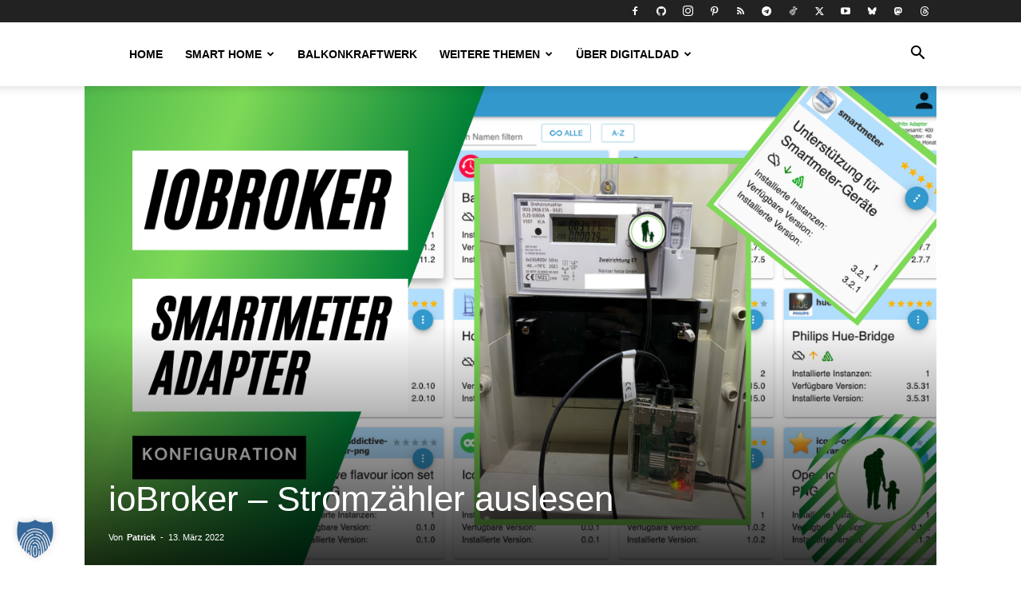

--- FILE ---
content_type: text/html; charset=UTF-8
request_url: https://digitaldad.de/2022/03/13/iobroker-stromzaehler-auslesen/
body_size: 42137
content:
<!doctype html >
<!--[if IE 8]><html
class=ie8 lang=en> <![endif]-->
<!--[if IE 9]><html
class=ie9 lang=en> <![endif]-->
<!--[if gt IE 8]><!--><html
lang=de> <!--<![endif]--><head><style>img.lazy{min-height:1px}</style><link
href=https://digitaldad.de/wp-content/plugins/w3-total-cache/pub/js/lazyload.min.js as=script><title>ioBroker - Stromzähler auslesen - DigitalDad</title><meta
charset="UTF-8"><meta
name="viewport" content="width=device-width, initial-scale=1.0"><link
rel=pingback href><meta
name='robots' content='index, follow, max-image-preview:large, max-snippet:-1, max-video-preview:-1'><link
rel=icon type=image/png href=https://digitaldad.de/wp-content/uploads/2023/02/PT-Vater-Kind-Logo-bluewhite-favicon-08.png><link
rel=apple-touch-icon sizes=76x76 href=https://digitaldad.de/wp-content/uploads/2023/02/PT-Vater-Kind-Logo-bluewhite-favicon-08.png><link
rel=apple-touch-icon sizes=120x120 href=https://digitaldad.de/wp-content/uploads/2023/02/PT-Vater-Kind-Logo-bluewhite-favicon-08.png><link
rel=apple-touch-icon sizes=152x152 href=https://digitaldad.de/wp-content/uploads/2023/02/PT-Vater-Kind-Logo-bluewhite-favicon-08.png><link
rel=apple-touch-icon sizes=114x114 href=https://digitaldad.de/wp-content/uploads/2023/02/PT-Vater-Kind-Logo-bluewhite-favicon-08.png><link
rel=apple-touch-icon sizes=144x144 href=https://digitaldad.de/wp-content/uploads/2023/02/PT-Vater-Kind-Logo-bluewhite-favicon-08.png> <script type=text/javascript id=google_gtagjs-js-consent-mode-data-layer>window.dataLayer=window.dataLayer||[];function gtag(){dataLayer.push(arguments);}
gtag('consent','default',{"ad_personalization":"denied","ad_storage":"denied","ad_user_data":"denied","analytics_storage":"denied","functionality_storage":"denied","security_storage":"denied","personalization_storage":"denied","region":["AT","BE","BG","CH","CY","CZ","DE","DK","EE","ES","FI","FR","GB","GR","HR","HU","IE","IS","IT","LI","LT","LU","LV","MT","NL","NO","PL","PT","RO","SE","SI","SK"],"wait_for_update":500});window._googlesitekitConsentCategoryMap={"statistics":["analytics_storage"],"marketing":["ad_storage","ad_user_data","ad_personalization"],"functional":["functionality_storage","security_storage"],"preferences":["personalization_storage"]};window._googlesitekitConsents={"ad_personalization":"denied","ad_storage":"denied","ad_user_data":"denied","analytics_storage":"denied","functionality_storage":"denied","security_storage":"denied","personalization_storage":"denied","region":["AT","BE","BG","CH","CY","CZ","DE","DK","EE","ES","FI","FR","GB","GR","HR","HU","IE","IS","IT","LI","LT","LU","LV","MT","NL","NO","PL","PT","RO","SE","SI","SK"],"wait_for_update":500};</script> <meta
name="description" content="Stromzähler auslesen ohne monatliche Kosten oder hohe Anschaffungskosten? Die Lösung lautet ioBroker inkl. passendem Smart Meter Adapter!"><link
rel=canonical href=https://digitaldad.de/2022/03/13/iobroker-stromzaehler-auslesen/ ><meta
property="og:locale" content="de_DE"><meta
property="og:type" content="article"><meta
property="og:title" content="ioBroker - Stromzähler auslesen - DigitalDad"><meta
property="og:description" content="Stromzähler auslesen ohne monatliche Kosten oder hohe Anschaffungskosten? Die Lösung lautet ioBroker inkl. passendem Smart Meter Adapter!"><meta
property="og:url" content="https://digitaldad.de/2022/03/13/iobroker-stromzaehler-auslesen/"><meta
property="og:site_name" content="DigitalDad"><meta
property="article:publisher" content="https://www.facebook.com/D1gitalDad"><meta
property="article:author" content="https://www.facebook.com/D1gitalDad/"><meta
property="article:published_time" content="2022-03-13T10:00:00+00:00"><meta
property="article:modified_time" content="2023-12-18T14:00:08+00:00"><meta
property="og:image" content="https://digitaldad.de/wp-content/uploads/2022/03/ioBroker-Smartmeter-blog.png"><meta
property="og:image:width" content="1280"><meta
property="og:image:height" content="720"><meta
property="og:image:type" content="image/png"><meta
name="author" content="Patrick"><meta
name="twitter:card" content="summary_large_image"><meta
name="twitter:creator" content="@D1gitalDad"><meta
name="twitter:site" content="@D1gitalDad"><meta
name="twitter:label1" content="Verfasst von"><meta
name="twitter:data1" content="Patrick"><meta
name="twitter:label2" content="Geschätzte Lesezeit"><meta
name="twitter:data2" content="7 Minuten"> <script type=application/ld+json class=yoast-schema-graph>{"@context":"https://schema.org","@graph":[{"@type":"Article","@id":"https://digitaldad.de/2022/03/13/iobroker-stromzaehler-auslesen/#article","isPartOf":{"@id":"https://digitaldad.de/2022/03/13/iobroker-stromzaehler-auslesen/"},"author":{"name":"Patrick","@id":"https://digitaldad.de/#/schema/person/72ac62f4c02d36f60a51066fa7d815ec"},"headline":"ioBroker &#8211; Stromzähler auslesen","datePublished":"2022-03-13T10:00:00+00:00","dateModified":"2023-12-18T14:00:08+00:00","mainEntityOfPage":{"@id":"https://digitaldad.de/2022/03/13/iobroker-stromzaehler-auslesen/"},"wordCount":1057,"commentCount":37,"publisher":{"@id":"https://digitaldad.de/#organization"},"image":{"@id":"https://digitaldad.de/2022/03/13/iobroker-stromzaehler-auslesen/#primaryimage"},"thumbnailUrl":"https://digitaldad.de/wp-content/uploads/2022/03/ioBroker-Smartmeter-blog.png","keywords":["2022","ioBroker","Konfiguration","SmartHome"],"articleSection":["Adapter","Energie","ioBroker","Komfort","Smart Home"],"inLanguage":"de","potentialAction":[{"@type":"CommentAction","name":"Comment","target":["https://digitaldad.de/2022/03/13/iobroker-stromzaehler-auslesen/#respond"]}]},{"@type":"WebPage","@id":"https://digitaldad.de/2022/03/13/iobroker-stromzaehler-auslesen/","url":"https://digitaldad.de/2022/03/13/iobroker-stromzaehler-auslesen/","name":"ioBroker - Stromzähler auslesen - DigitalDad","isPartOf":{"@id":"https://digitaldad.de/#website"},"primaryImageOfPage":{"@id":"https://digitaldad.de/2022/03/13/iobroker-stromzaehler-auslesen/#primaryimage"},"image":{"@id":"https://digitaldad.de/2022/03/13/iobroker-stromzaehler-auslesen/#primaryimage"},"thumbnailUrl":"https://digitaldad.de/wp-content/uploads/2022/03/ioBroker-Smartmeter-blog.png","datePublished":"2022-03-13T10:00:00+00:00","dateModified":"2023-12-18T14:00:08+00:00","description":"Stromzähler auslesen ohne monatliche Kosten oder hohe Anschaffungskosten? Die Lösung lautet ioBroker inkl. passendem Smart Meter Adapter!","breadcrumb":{"@id":"https://digitaldad.de/2022/03/13/iobroker-stromzaehler-auslesen/#breadcrumb"},"inLanguage":"de","potentialAction":[{"@type":"ReadAction","target":["https://digitaldad.de/2022/03/13/iobroker-stromzaehler-auslesen/"]}]},{"@type":"ImageObject","inLanguage":"de","@id":"https://digitaldad.de/2022/03/13/iobroker-stromzaehler-auslesen/#primaryimage","url":"https://digitaldad.de/wp-content/uploads/2022/03/ioBroker-Smartmeter-blog.png","contentUrl":"https://digitaldad.de/wp-content/uploads/2022/03/ioBroker-Smartmeter-blog.png","width":1280,"height":720,"caption":"ioBroker - Smartmeter"},{"@type":"BreadcrumbList","@id":"https://digitaldad.de/2022/03/13/iobroker-stromzaehler-auslesen/#breadcrumb","itemListElement":[{"@type":"ListItem","position":1,"name":"Startseite","item":"https://digitaldad.de/"},{"@type":"ListItem","position":2,"name":"ioBroker &#8211; Stromzähler auslesen"}]},{"@type":"WebSite","@id":"https://digitaldad.de/#website","url":"https://digitaldad.de/","name":"DigitalDad","description":"Smart Home Blog | Balkonkraftwerk | Energie sparen | Automatisierung","publisher":{"@id":"https://digitaldad.de/#organization"},"potentialAction":[{"@type":"SearchAction","target":{"@type":"EntryPoint","urlTemplate":"https://digitaldad.de/?s={search_term_string}"},"query-input":{"@type":"PropertyValueSpecification","valueRequired":true,"valueName":"search_term_string"}}],"inLanguage":"de"},{"@type":"Organization","@id":"https://digitaldad.de/#organization","name":"DigitalDad","url":"https://digitaldad.de/","logo":{"@type":"ImageObject","inLanguage":"de","@id":"https://digitaldad.de/#/schema/logo/image/","url":"https://digitaldad.de/wp-content/uploads/2023/02/PT-Vater-Kind-Logo-SVG-large-07.png","contentUrl":"https://digitaldad.de/wp-content/uploads/2023/02/PT-Vater-Kind-Logo-SVG-large-07.png","width":2267,"height":750,"caption":"DigitalDad"},"image":{"@id":"https://digitaldad.de/#/schema/logo/image/"},"sameAs":["https://www.facebook.com/D1gitalDad","https://x.com/D1gitalDad","https://www.instagram.com/d1gitaldad/","https://www.pinterest.de/d1gitaldad","https://www.youtube.com/channel/UCSvPGaQ_Y-8n8t9b3sRHJjw","https://www.threads.net/@d1gitaldad","https://mastodon.social/@digitaldad"]},{"@type":"Person","@id":"https://digitaldad.de/#/schema/person/72ac62f4c02d36f60a51066fa7d815ec","name":"Patrick","image":{"@type":"ImageObject","inLanguage":"de","@id":"https://digitaldad.de/#/schema/person/image/","url":"https://digitaldad.de/wp-content/uploads/2023/02/cropped-PT-Vater-Kind-Logo-bluewhite-favicon-08-96x96.png","contentUrl":"https://digitaldad.de/wp-content/uploads/2023/02/cropped-PT-Vater-Kind-Logo-bluewhite-favicon-08-96x96.png","caption":"Patrick"},"sameAs":["https://digitaldad.de","https://www.facebook.com/D1gitalDad/","https://www.instagram.com/d1gitaldad/","https://www.pinterest.de/d1gitaldad","https://x.com/D1gitalDad","https://www.youtube.com/channel/UCSvPGaQ_Y-8n8t9b3sRHJjw?sub_confirmation=1"],"url":"https://digitaldad.de/author/patrick/"}]}</script> <link
rel=alternate type=application/rss+xml title="DigitalDad &raquo; Feed" href=https://digitaldad.de/feed/ ><link
rel=alternate type=application/rss+xml title="DigitalDad &raquo; Kommentar-Feed" href=https://digitaldad.de/comments/feed/ ><link
rel=alternate type=application/rss+xml title="DigitalDad &raquo; ioBroker &#8211; Stromzähler auslesen-Kommentar-Feed" href=https://digitaldad.de/2022/03/13/iobroker-stromzaehler-auslesen/feed/ ><link
rel=alternate title="oEmbed (JSON)" type=application/json+oembed href="https://digitaldad.de/wp-json/oembed/1.0/embed?url=https%3A%2F%2Fdigitaldad.de%2F2022%2F03%2F13%2Fiobroker-stromzaehler-auslesen%2F"><link
rel=alternate title="oEmbed (XML)" type=text/xml+oembed href="https://digitaldad.de/wp-json/oembed/1.0/embed?url=https%3A%2F%2Fdigitaldad.de%2F2022%2F03%2F13%2Fiobroker-stromzaehler-auslesen%2F&#038;format=xml"><style id=wp-img-auto-sizes-contain-inline-css type=text/css>img:is([sizes=auto i],[sizes^="auto," i]){contain-intrinsic-size:3000px 1500px}</style><style id=wp-block-library-inline-css type=text/css>/*<![CDATA[*/:root{--wp-block-synced-color:#7a00df;--wp-block-synced-color--rgb:122,0,223;--wp-bound-block-color:var(--wp-block-synced-color);--wp-editor-canvas-background:#ddd;--wp-admin-theme-color:#007cba;--wp-admin-theme-color--rgb:0,124,186;--wp-admin-theme-color-darker-10:#006ba1;--wp-admin-theme-color-darker-10--rgb:0,107,160.5;--wp-admin-theme-color-darker-20:#005a87;--wp-admin-theme-color-darker-20--rgb:0,90,135;--wp-admin-border-width-focus:2px}@media (min-resolution:192dpi){:root{--wp-admin-border-width-focus:1.5px}}.wp-element-button{cursor:pointer}:root .has-very-light-gray-background-color{background-color:#eee}:root .has-very-dark-gray-background-color{background-color:#313131}:root .has-very-light-gray-color{color:#eee}:root .has-very-dark-gray-color{color:#313131}:root .has-vivid-green-cyan-to-vivid-cyan-blue-gradient-background{background:linear-gradient(135deg,#00d084,#0693e3)}:root .has-purple-crush-gradient-background{background:linear-gradient(135deg,#34e2e4,#4721fb 50%,#ab1dfe)}:root .has-hazy-dawn-gradient-background{background:linear-gradient(135deg,#faaca8,#dad0ec)}:root .has-subdued-olive-gradient-background{background:linear-gradient(135deg,#fafae1,#67a671)}:root .has-atomic-cream-gradient-background{background:linear-gradient(135deg,#fdd79a,#004a59)}:root .has-nightshade-gradient-background{background:linear-gradient(135deg,#330968,#31cdcf)}:root .has-midnight-gradient-background{background:linear-gradient(135deg,#020381,#2874fc)}:root{--wp--preset--font-size--normal:16px;--wp--preset--font-size--huge:42px}.has-regular-font-size{font-size:1em}.has-larger-font-size{font-size:2.625em}.has-normal-font-size{font-size:var(--wp--preset--font-size--normal)}.has-huge-font-size{font-size:var(--wp--preset--font-size--huge)}.has-text-align-center{text-align:center}.has-text-align-left{text-align:left}.has-text-align-right{text-align:right}.has-fit-text{white-space:nowrap!important}#end-resizable-editor-section{display:none}.aligncenter{clear:both}.items-justified-left{justify-content:flex-start}.items-justified-center{justify-content:center}.items-justified-right{justify-content:flex-end}.items-justified-space-between{justify-content:space-between}.screen-reader-text{border:0;clip-path:inset(50%);height:1px;margin:-1px;overflow:hidden;padding:0;position:absolute;width:1px;word-wrap:normal!important}.screen-reader-text:focus{background-color:#ddd;clip-path:none;color:#444;display:block;font-size:1em;height:auto;left:5px;line-height:normal;padding:15px
23px 14px;text-decoration:none;top:5px;width:auto;z-index:100000}html :where(.has-border-color){border-style:solid}html :where([style*=border-top-color]){border-top-style:solid}html :where([style*=border-right-color]){border-right-style:solid}html :where([style*=border-bottom-color]){border-bottom-style:solid}html :where([style*=border-left-color]){border-left-style:solid}html :where([style*=border-width]){border-style:solid}html :where([style*=border-top-width]){border-top-style:solid}html :where([style*=border-right-width]){border-right-style:solid}html :where([style*=border-bottom-width]){border-bottom-style:solid}html :where([style*=border-left-width]){border-left-style:solid}html :where(img[class*=wp-image-]){height:auto;max-width:100%}:where(figure){margin:0
0 1em}html :where(.is-position-sticky){--wp-admin--admin-bar--position-offset:var(--wp-admin--admin-bar--height,0px)}@media screen and (max-width:600px){html:where(.is-position-sticky){--wp-admin--admin-bar--position-offset:0px}}/*]]>*/</style><style id=wp-block-heading-inline-css type=text/css>h1:where(.wp-block-heading).has-background,h2:where(.wp-block-heading).has-background,h3:where(.wp-block-heading).has-background,h4:where(.wp-block-heading).has-background,h5:where(.wp-block-heading).has-background,h6:where(.wp-block-heading).has-background{padding:1.25em 2.375em}h1.has-text-align-left[style*=writing-mode]:where([style*=vertical-lr]),h1.has-text-align-right[style*=writing-mode]:where([style*=vertical-rl]),h2.has-text-align-left[style*=writing-mode]:where([style*=vertical-lr]),h2.has-text-align-right[style*=writing-mode]:where([style*=vertical-rl]),h3.has-text-align-left[style*=writing-mode]:where([style*=vertical-lr]),h3.has-text-align-right[style*=writing-mode]:where([style*=vertical-rl]),h4.has-text-align-left[style*=writing-mode]:where([style*=vertical-lr]),h4.has-text-align-right[style*=writing-mode]:where([style*=vertical-rl]),h5.has-text-align-left[style*=writing-mode]:where([style*=vertical-lr]),h5.has-text-align-right[style*=writing-mode]:where([style*=vertical-rl]),h6.has-text-align-left[style*=writing-mode]:where([style*=vertical-lr]),h6.has-text-align-right[style*=writing-mode]:where([style*=vertical-rl]){rotate:180deg}</style><style id=wp-block-image-inline-css type=text/css>/*<![CDATA[*/.wp-block-image>a,.wp-block-image>figure>a{display:inline-block}.wp-block-image
img{box-sizing:border-box;height:auto;max-width:100%;vertical-align:bottom}@media not (prefers-reduced-motion){.wp-block-image
img.hide{visibility:hidden}.wp-block-image
img.show{animation:show-content-image .4s}}.wp-block-image[style*=border-radius] img,.wp-block-image[style*=border-radius]>a{border-radius:inherit}.wp-block-image.has-custom-border
img{box-sizing:border-box}.wp-block-image.aligncenter{text-align:center}.wp-block-image.alignfull>a,.wp-block-image.alignwide>a{width:100%}.wp-block-image.alignfull img,.wp-block-image.alignwide
img{height:auto;width:100%}.wp-block-image .aligncenter,.wp-block-image .alignleft,.wp-block-image .alignright,.wp-block-image.aligncenter,.wp-block-image.alignleft,.wp-block-image.alignright{display:table}.wp-block-image .aligncenter>figcaption,.wp-block-image .alignleft>figcaption,.wp-block-image .alignright>figcaption,.wp-block-image.aligncenter>figcaption,.wp-block-image.alignleft>figcaption,.wp-block-image.alignright>figcaption{caption-side:bottom;display:table-caption}.wp-block-image
.alignleft{float:left;margin:.5em 1em .5em 0}.wp-block-image
.alignright{float:right;margin:.5em 0 .5em 1em}.wp-block-image
.aligncenter{margin-left:auto;margin-right:auto}.wp-block-image :where(figcaption){margin-bottom:1em;margin-top:.5em}.wp-block-image.is-style-circle-mask
img{border-radius:9999px}@supports ((-webkit-mask-image:none) or (mask-image:none)) or (-webkit-mask-image:none){.wp-block-image.is-style-circle-mask
img{border-radius:0;-webkit-mask-image:url('data:image/svg+xml;utf8,<svg viewBox="0 0 100 100" xmlns=http://www.w3.org/2000/svg><circle cx=50 cy=50 r=50 /></svg>');mask-image:url('data:image/svg+xml;utf8,<svg viewBox="0 0 100 100" xmlns=http://www.w3.org/2000/svg><circle cx=50 cy=50 r=50 /></svg>');mask-mode:alpha;-webkit-mask-position:center;mask-position:center;-webkit-mask-repeat:no-repeat;mask-repeat:no-repeat;-webkit-mask-size:contain;mask-size:contain}}:root :where(.wp-block-image.is-style-rounded img,.wp-block-image .is-style-rounded img){border-radius:9999px}.wp-block-image
figure{margin:0}.wp-lightbox-container{display:flex;flex-direction:column;position:relative}.wp-lightbox-container
img{cursor:zoom-in}.wp-lightbox-container img:hover+button{opacity:1}.wp-lightbox-container
button{align-items:center;backdrop-filter:blur(16px) saturate(180%);background-color:#5a5a5a40;border:none;border-radius:4px;cursor:zoom-in;display:flex;height:20px;justify-content:center;opacity:0;padding:0;position:absolute;right:16px;text-align:center;top:16px;width:20px;z-index:100}@media not (prefers-reduced-motion){.wp-lightbox-container
button{transition:opacity .2s ease}}.wp-lightbox-container button:focus-visible{outline:3px
auto #5a5a5a40;outline:3px
auto -webkit-focus-ring-color;outline-offset:3px}.wp-lightbox-container button:hover{cursor:pointer;opacity:1}.wp-lightbox-container button:focus{opacity:1}.wp-lightbox-container button:focus,.wp-lightbox-container button:hover,.wp-lightbox-container button:not(:hover):not(:active):not(.has-background){background-color:#5a5a5a40;border:none}.wp-lightbox-overlay{box-sizing:border-box;cursor:zoom-out;height:100vh;left:0;overflow:hidden;position:fixed;top:0;visibility:hidden;width:100%;z-index:100000}.wp-lightbox-overlay .close-button{align-items:center;cursor:pointer;display:flex;justify-content:center;min-height:40px;min-width:40px;padding:0;position:absolute;right:calc(env(safe-area-inset-right) + 16px);top:calc(env(safe-area-inset-top) + 16px);z-index:5000000}.wp-lightbox-overlay .close-button:focus,.wp-lightbox-overlay .close-button:hover,.wp-lightbox-overlay .close-button:not(:hover):not(:active):not(.has-background){background:none;border:none}.wp-lightbox-overlay .lightbox-image-container{height:var(--wp--lightbox-container-height);left:50%;overflow:hidden;position:absolute;top:50%;transform:translate(-50%,-50%);transform-origin:top left;width:var(--wp--lightbox-container-width);z-index:9999999999}.wp-lightbox-overlay .wp-block-image{align-items:center;box-sizing:border-box;display:flex;height:100%;justify-content:center;margin:0;position:relative;transform-origin:0 0;width:100%;z-index:3000000}.wp-lightbox-overlay .wp-block-image
img{height:var(--wp--lightbox-image-height);min-height:var(--wp--lightbox-image-height);min-width:var(--wp--lightbox-image-width);width:var(--wp--lightbox-image-width)}.wp-lightbox-overlay .wp-block-image
figcaption{display:none}.wp-lightbox-overlay
button{background:none;border:none}.wp-lightbox-overlay
.scrim{background-color:#fff;height:100%;opacity:.9;position:absolute;width:100%;z-index:2000000}.wp-lightbox-overlay.active{visibility:visible}@media not (prefers-reduced-motion){.wp-lightbox-overlay.active{animation:turn-on-visibility .25s both}.wp-lightbox-overlay.active
img{animation:turn-on-visibility .35s both}.wp-lightbox-overlay.show-closing-animation:not(.active){animation:turn-off-visibility .35s both}.wp-lightbox-overlay.show-closing-animation:not(.active) img{animation:turn-off-visibility .25s both}.wp-lightbox-overlay.zoom.active{animation:none;opacity:1;visibility:visible}.wp-lightbox-overlay.zoom.active .lightbox-image-container{animation:lightbox-zoom-in .4s}.wp-lightbox-overlay.zoom.active .lightbox-image-container
img{animation:none}.wp-lightbox-overlay.zoom.active
.scrim{animation:turn-on-visibility .4s forwards}.wp-lightbox-overlay.zoom.show-closing-animation:not(.active){animation:none}.wp-lightbox-overlay.zoom.show-closing-animation:not(.active) .lightbox-image-container{animation:lightbox-zoom-out .4s}.wp-lightbox-overlay.zoom.show-closing-animation:not(.active) .lightbox-image-container
img{animation:none}.wp-lightbox-overlay.zoom.show-closing-animation:not(.active) .scrim{animation:turn-off-visibility .4s forwards}}@keyframes show-content-image{0%{visibility:hidden}99%{visibility:hidden}to{visibility:visible}}@keyframes turn-on-visibility{0%{opacity:0}to{opacity:1}}@keyframes turn-off-visibility{0%{opacity:1;visibility:visible}99%{opacity:0;visibility:visible}to{opacity:0;visibility:hidden}}@keyframes lightbox-zoom-in{0%{transform:translate(calc((-100vw + var(--wp--lightbox-scrollbar-width))/2 + var(--wp--lightbox-initial-left-position)),calc(-50vh + var(--wp--lightbox-initial-top-position))) scale(var(--wp--lightbox-scale))}to{transform:translate(-50%,-50%) scale(1)}}@keyframes lightbox-zoom-out{0%{transform:translate(-50%,-50%) scale(1);visibility:visible}99%{visibility:visible}to{transform:translate(calc((-100vw + var(--wp--lightbox-scrollbar-width))/2 + var(--wp--lightbox-initial-left-position)),calc(-50vh + var(--wp--lightbox-initial-top-position))) scale(var(--wp--lightbox-scale));visibility:hidden}}/*]]>*/</style><style id=wp-block-list-inline-css type=text/css>ol,ul{box-sizing:border-box}:root :where(.wp-block-list.has-background){padding:1.25em 2.375em}</style><style id=wp-block-paragraph-inline-css type=text/css>.is-small-text{font-size:.875em}.is-regular-text{font-size:1em}.is-large-text{font-size:2.25em}.is-larger-text{font-size:3em}.has-drop-cap:not(:focus):first-letter {float:left;font-size:8.4em;font-style:normal;font-weight:100;line-height:.68;margin:.05em .1em 0 0;text-transform:uppercase}body.rtl .has-drop-cap:not(:focus):first-letter {float:none;margin-left:.1em}p.has-drop-cap.has-background{overflow:hidden}:root :where(p.has-background){padding:1.25em 2.375em}:where(p.has-text-color:not(.has-link-color)) a{color:inherit}p.has-text-align-left[style*="writing-mode:vertical-lr"],p.has-text-align-right[style*="writing-mode:vertical-rl"]{rotate:180deg}</style><style id=wp-block-table-inline-css type=text/css>.wp-block-table{overflow-x:auto}.wp-block-table
table{border-collapse:collapse;width:100%}.wp-block-table
thead{border-bottom:3px solid}.wp-block-table
tfoot{border-top:3px solid}.wp-block-table td,.wp-block-table
th{border:1px
solid;padding:.5em}.wp-block-table .has-fixed-layout{table-layout:fixed;width:100%}.wp-block-table .has-fixed-layout td,.wp-block-table .has-fixed-layout
th{word-break:break-word}.wp-block-table.aligncenter,.wp-block-table.alignleft,.wp-block-table.alignright{display:table;width:auto}.wp-block-table.aligncenter td,.wp-block-table.aligncenter th,.wp-block-table.alignleft td,.wp-block-table.alignleft th,.wp-block-table.alignright td,.wp-block-table.alignright
th{word-break:break-word}.wp-block-table .has-subtle-light-gray-background-color{background-color:#f3f4f5}.wp-block-table .has-subtle-pale-green-background-color{background-color:#e9fbe5}.wp-block-table .has-subtle-pale-blue-background-color{background-color:#e7f5fe}.wp-block-table .has-subtle-pale-pink-background-color{background-color:#fcf0ef}.wp-block-table.is-style-stripes{background-color:initial;border-collapse:inherit;border-spacing:0}.wp-block-table.is-style-stripes tbody tr:nth-child(odd){background-color:#f0f0f0}.wp-block-table.is-style-stripes.has-subtle-light-gray-background-color tbody tr:nth-child(odd){background-color:#f3f4f5}.wp-block-table.is-style-stripes.has-subtle-pale-green-background-color tbody tr:nth-child(odd){background-color:#e9fbe5}.wp-block-table.is-style-stripes.has-subtle-pale-blue-background-color tbody tr:nth-child(odd){background-color:#e7f5fe}.wp-block-table.is-style-stripes.has-subtle-pale-pink-background-color tbody tr:nth-child(odd){background-color:#fcf0ef}.wp-block-table.is-style-stripes td,.wp-block-table.is-style-stripes
th{border-color:#0000}.wp-block-table.is-style-stripes{border-bottom:1px solid #f0f0f0}.wp-block-table .has-border-color td,.wp-block-table .has-border-color th,.wp-block-table .has-border-color tr,.wp-block-table .has-border-color>*{border-color:inherit}.wp-block-table table[style*=border-top-color] tr:first-child,.wp-block-table table[style*=border-top-color] tr:first-child td,.wp-block-table table[style*=border-top-color] tr:first-child th,.wp-block-table table[style*=border-top-color]>*,.wp-block-table table[style*=border-top-color]>* td,.wp-block-table table[style*=border-top-color]>*
th{border-top-color:inherit}.wp-block-table table[style*=border-top-color] tr:not(:first-child){border-top-color:initial}.wp-block-table table[style*=border-right-color] td:last-child,.wp-block-table table[style*=border-right-color] th,.wp-block-table table[style*=border-right-color] tr,.wp-block-table table[style*=border-right-color]>*{border-right-color:inherit}.wp-block-table table[style*=border-bottom-color] tr:last-child,.wp-block-table table[style*=border-bottom-color] tr:last-child td,.wp-block-table table[style*=border-bottom-color] tr:last-child th,.wp-block-table table[style*=border-bottom-color]>*,.wp-block-table table[style*=border-bottom-color]>* td,.wp-block-table table[style*=border-bottom-color]>*
th{border-bottom-color:inherit}.wp-block-table table[style*=border-bottom-color] tr:not(:last-child){border-bottom-color:initial}.wp-block-table table[style*=border-left-color] td:first-child,.wp-block-table table[style*=border-left-color] th,.wp-block-table table[style*=border-left-color] tr,.wp-block-table table[style*=border-left-color]>*{border-left-color:inherit}.wp-block-table table[style*=border-style] td,.wp-block-table table[style*=border-style] th,.wp-block-table table[style*=border-style] tr,.wp-block-table table[style*=border-style]>*{border-style:inherit}.wp-block-table table[style*=border-width] td,.wp-block-table table[style*=border-width] th,.wp-block-table table[style*=border-width] tr,.wp-block-table table[style*=border-width]>*{border-style:inherit;border-width:inherit}</style><style id=global-styles-inline-css type=text/css>/*<![CDATA[*/:root{--wp--preset--aspect-ratio--square:1;--wp--preset--aspect-ratio--4-3:4/3;--wp--preset--aspect-ratio--3-4:3/4;--wp--preset--aspect-ratio--3-2:3/2;--wp--preset--aspect-ratio--2-3:2/3;--wp--preset--aspect-ratio--16-9:16/9;--wp--preset--aspect-ratio--9-16:9/16;--wp--preset--color--black:#000;--wp--preset--color--cyan-bluish-gray:#abb8c3;--wp--preset--color--white:#fff;--wp--preset--color--pale-pink:#f78da7;--wp--preset--color--vivid-red:#cf2e2e;--wp--preset--color--luminous-vivid-orange:#ff6900;--wp--preset--color--luminous-vivid-amber:#fcb900;--wp--preset--color--light-green-cyan:#7bdcb5;--wp--preset--color--vivid-green-cyan:#00d084;--wp--preset--color--pale-cyan-blue:#8ed1fc;--wp--preset--color--vivid-cyan-blue:#0693e3;--wp--preset--color--vivid-purple:#9b51e0;--wp--preset--gradient--vivid-cyan-blue-to-vivid-purple:linear-gradient(135deg,rgb(6,147,227) 0%,rgb(155,81,224) 100%);--wp--preset--gradient--light-green-cyan-to-vivid-green-cyan:linear-gradient(135deg,rgb(122,220,180) 0%,rgb(0,208,130) 100%);--wp--preset--gradient--luminous-vivid-amber-to-luminous-vivid-orange:linear-gradient(135deg,rgb(252,185,0) 0%,rgb(255,105,0) 100%);--wp--preset--gradient--luminous-vivid-orange-to-vivid-red:linear-gradient(135deg,rgb(255,105,0) 0%,rgb(207,46,46) 100%);--wp--preset--gradient--very-light-gray-to-cyan-bluish-gray:linear-gradient(135deg,rgb(238,238,238) 0%,rgb(169,184,195) 100%);--wp--preset--gradient--cool-to-warm-spectrum:linear-gradient(135deg,rgb(74,234,220) 0%,rgb(151,120,209) 20%,rgb(207,42,186) 40%,rgb(238,44,130) 60%,rgb(251,105,98) 80%,rgb(254,248,76) 100%);--wp--preset--gradient--blush-light-purple:linear-gradient(135deg,rgb(255,206,236) 0%,rgb(152,150,240) 100%);--wp--preset--gradient--blush-bordeaux:linear-gradient(135deg,rgb(254,205,165) 0%,rgb(254,45,45) 50%,rgb(107,0,62) 100%);--wp--preset--gradient--luminous-dusk:linear-gradient(135deg,rgb(255,203,112) 0%,rgb(199,81,192) 50%,rgb(65,88,208) 100%);--wp--preset--gradient--pale-ocean:linear-gradient(135deg,rgb(255,245,203) 0%,rgb(182,227,212) 50%,rgb(51,167,181) 100%);--wp--preset--gradient--electric-grass:linear-gradient(135deg,rgb(202,248,128) 0%,rgb(113,206,126) 100%);--wp--preset--gradient--midnight:linear-gradient(135deg,rgb(2,3,129) 0%,rgb(40,116,252) 100%);--wp--preset--font-size--small:11px;--wp--preset--font-size--medium:20px;--wp--preset--font-size--large:32px;--wp--preset--font-size--x-large:42px;--wp--preset--font-size--regular:15px;--wp--preset--font-size--larger:50px;--wp--preset--spacing--20:0.44rem;--wp--preset--spacing--30:0.67rem;--wp--preset--spacing--40:1rem;--wp--preset--spacing--50:1.5rem;--wp--preset--spacing--60:2.25rem;--wp--preset--spacing--70:3.38rem;--wp--preset--spacing--80:5.06rem;--wp--preset--shadow--natural:6px 6px 9px rgba(0, 0, 0, 0.2);--wp--preset--shadow--deep:12px 12px 50px rgba(0, 0, 0, 0.4);--wp--preset--shadow--sharp:6px 6px 0px rgba(0, 0, 0, 0.2);--wp--preset--shadow--outlined:6px 6px 0px -3px rgb(255, 255, 255), 6px 6px rgb(0, 0, 0);--wp--preset--shadow--crisp:6px 6px 0px rgb(0, 0, 0)}:where(.is-layout-flex){gap:0.5em}:where(.is-layout-grid){gap:0.5em}body .is-layout-flex{display:flex}.is-layout-flex{flex-wrap:wrap;align-items:center}.is-layout-flex>:is(*,div){margin:0}body .is-layout-grid{display:grid}.is-layout-grid>:is(*,div){margin:0}:where(.wp-block-columns.is-layout-flex){gap:2em}:where(.wp-block-columns.is-layout-grid){gap:2em}:where(.wp-block-post-template.is-layout-flex){gap:1.25em}:where(.wp-block-post-template.is-layout-grid){gap:1.25em}.has-black-color{color:var(--wp--preset--color--black) !important}.has-cyan-bluish-gray-color{color:var(--wp--preset--color--cyan-bluish-gray) !important}.has-white-color{color:var(--wp--preset--color--white) !important}.has-pale-pink-color{color:var(--wp--preset--color--pale-pink) !important}.has-vivid-red-color{color:var(--wp--preset--color--vivid-red) !important}.has-luminous-vivid-orange-color{color:var(--wp--preset--color--luminous-vivid-orange) !important}.has-luminous-vivid-amber-color{color:var(--wp--preset--color--luminous-vivid-amber) !important}.has-light-green-cyan-color{color:var(--wp--preset--color--light-green-cyan) !important}.has-vivid-green-cyan-color{color:var(--wp--preset--color--vivid-green-cyan) !important}.has-pale-cyan-blue-color{color:var(--wp--preset--color--pale-cyan-blue) !important}.has-vivid-cyan-blue-color{color:var(--wp--preset--color--vivid-cyan-blue) !important}.has-vivid-purple-color{color:var(--wp--preset--color--vivid-purple) !important}.has-black-background-color{background-color:var(--wp--preset--color--black) !important}.has-cyan-bluish-gray-background-color{background-color:var(--wp--preset--color--cyan-bluish-gray) !important}.has-white-background-color{background-color:var(--wp--preset--color--white) !important}.has-pale-pink-background-color{background-color:var(--wp--preset--color--pale-pink) !important}.has-vivid-red-background-color{background-color:var(--wp--preset--color--vivid-red) !important}.has-luminous-vivid-orange-background-color{background-color:var(--wp--preset--color--luminous-vivid-orange) !important}.has-luminous-vivid-amber-background-color{background-color:var(--wp--preset--color--luminous-vivid-amber) !important}.has-light-green-cyan-background-color{background-color:var(--wp--preset--color--light-green-cyan) !important}.has-vivid-green-cyan-background-color{background-color:var(--wp--preset--color--vivid-green-cyan) !important}.has-pale-cyan-blue-background-color{background-color:var(--wp--preset--color--pale-cyan-blue) !important}.has-vivid-cyan-blue-background-color{background-color:var(--wp--preset--color--vivid-cyan-blue) !important}.has-vivid-purple-background-color{background-color:var(--wp--preset--color--vivid-purple) !important}.has-black-border-color{border-color:var(--wp--preset--color--black) !important}.has-cyan-bluish-gray-border-color{border-color:var(--wp--preset--color--cyan-bluish-gray) !important}.has-white-border-color{border-color:var(--wp--preset--color--white) !important}.has-pale-pink-border-color{border-color:var(--wp--preset--color--pale-pink) !important}.has-vivid-red-border-color{border-color:var(--wp--preset--color--vivid-red) !important}.has-luminous-vivid-orange-border-color{border-color:var(--wp--preset--color--luminous-vivid-orange) !important}.has-luminous-vivid-amber-border-color{border-color:var(--wp--preset--color--luminous-vivid-amber) !important}.has-light-green-cyan-border-color{border-color:var(--wp--preset--color--light-green-cyan) !important}.has-vivid-green-cyan-border-color{border-color:var(--wp--preset--color--vivid-green-cyan) !important}.has-pale-cyan-blue-border-color{border-color:var(--wp--preset--color--pale-cyan-blue) !important}.has-vivid-cyan-blue-border-color{border-color:var(--wp--preset--color--vivid-cyan-blue) !important}.has-vivid-purple-border-color{border-color:var(--wp--preset--color--vivid-purple) !important}.has-vivid-cyan-blue-to-vivid-purple-gradient-background{background:var(--wp--preset--gradient--vivid-cyan-blue-to-vivid-purple) !important}.has-light-green-cyan-to-vivid-green-cyan-gradient-background{background:var(--wp--preset--gradient--light-green-cyan-to-vivid-green-cyan) !important}.has-luminous-vivid-amber-to-luminous-vivid-orange-gradient-background{background:var(--wp--preset--gradient--luminous-vivid-amber-to-luminous-vivid-orange) !important}.has-luminous-vivid-orange-to-vivid-red-gradient-background{background:var(--wp--preset--gradient--luminous-vivid-orange-to-vivid-red) !important}.has-very-light-gray-to-cyan-bluish-gray-gradient-background{background:var(--wp--preset--gradient--very-light-gray-to-cyan-bluish-gray) !important}.has-cool-to-warm-spectrum-gradient-background{background:var(--wp--preset--gradient--cool-to-warm-spectrum) !important}.has-blush-light-purple-gradient-background{background:var(--wp--preset--gradient--blush-light-purple) !important}.has-blush-bordeaux-gradient-background{background:var(--wp--preset--gradient--blush-bordeaux) !important}.has-luminous-dusk-gradient-background{background:var(--wp--preset--gradient--luminous-dusk) !important}.has-pale-ocean-gradient-background{background:var(--wp--preset--gradient--pale-ocean) !important}.has-electric-grass-gradient-background{background:var(--wp--preset--gradient--electric-grass) !important}.has-midnight-gradient-background{background:var(--wp--preset--gradient--midnight) !important}.has-small-font-size{font-size:var(--wp--preset--font-size--small) !important}.has-medium-font-size{font-size:var(--wp--preset--font-size--medium) !important}.has-large-font-size{font-size:var(--wp--preset--font-size--large) !important}.has-x-large-font-size{font-size:var(--wp--preset--font-size--x-large) !important}/*]]>*/</style><style id=classic-theme-styles-inline-css type=text/css>/*! This file is auto-generated */
.wp-block-button__link{color:#fff;background-color:#32373c;border-radius:9999px;box-shadow:none;text-decoration:none;padding:calc(.667em + 2px) calc(1.333em + 2px);font-size:1.125em}.wp-block-file__button{background:#32373c;color:#fff;text-decoration:none}</style><link
rel=stylesheet href=https://digitaldad.de/wp-content/cache/minify/3de15.css media=all><style id=ez-toc-inline-css type=text/css>div#ez-toc-container .ez-toc-title{font-size:120%}div#ez-toc-container .ez-toc-title{font-weight:500}div#ez-toc-container ul li , div#ez-toc-container ul li
a{font-size:95%}div#ez-toc-container ul li , div#ez-toc-container ul li
a{font-weight:500}div#ez-toc-container nav ul ul
li{font-size:90%}.ez-toc-box-title{font-weight:bold;margin-bottom:10px;text-align:center;text-transform:uppercase;letter-spacing:1px;color:#666;padding-bottom:5px;position:absolute;top:-4%;left:5%;background-color:inherit;transition:top 0.3s ease}.ez-toc-box-title.toc-closed{top:-25%}.ez-toc-container-direction{direction:ltr}.ez-toc-counter
ul{counter-reset:item }.ez-toc-counter nav ul li a::before{content:counters(item, '.', decimal) '. ';display:inline-block;counter-increment:item;flex-grow:0;flex-shrink:0;margin-right: .2em;float:left}.ez-toc-widget-direction{direction:ltr}.ez-toc-widget-container
ul{counter-reset:item }.ez-toc-widget-container nav ul li a::before{content:counters(item, '.', decimal) '. ';display:inline-block;counter-increment:item;flex-grow:0;flex-shrink:0;margin-right: .2em;float:left}</style><link
rel=stylesheet href=https://digitaldad.de/wp-content/cache/minify/e88eb.css media=all><style id=td-theme-inline-css type=text/css>@media (max-width:767px){.td-header-desktop-wrap{display:none}}@media (min-width:767px){.td-header-mobile-wrap{display:none}}</style><link
rel=stylesheet href=https://digitaldad.de/wp-content/cache/minify/b0c05.css media=all> <script type=text/javascript src="https://digitaldad.de/wp-includes/js/jquery/jquery.min.js?ver=3.7.1" id=jquery-core-js></script> <script type=text/javascript src="https://digitaldad.de/wp-includes/js/jquery/jquery-migrate.min.js?ver=3.4.1" id=jquery-migrate-js></script> <script data-no-optimize=1 data-no-minify=1 data-cfasync=false type=text/javascript src="https://digitaldad.de/wp-content/plugins/borlabs-cookie/assets/javascript/borlabs-cookie-tcf-stub.min.js?ver=3.3.23" id=borlabs-cookie-stub-js></script> <script data-no-optimize=1 data-no-minify=1 data-cfasync=false type=text/javascript src="https://digitaldad.de/wp-content/cache/borlabs-cookie/1/borlabs-cookie-config-de.json.js?ver=3.3.23-246" id=borlabs-cookie-config-js></script> <script data-no-optimize=1 data-no-minify=1 data-cfasync=false type=text/javascript src="https://digitaldad.de/wp-content/plugins/borlabs-cookie/assets/javascript/borlabs-cookie-prioritize.min.js?ver=3.3.23" id=borlabs-cookie-prioritize-js></script> <script data-borlabs-cookie-script-blocker-handle=google_gtagjs data-borlabs-cookie-script-blocker-id=site-kit-analytics type=text/template data-borlabs-cookie-script-blocker-src="https://www.googletagmanager.com/gtag/js?id=GT-5TG8ZP5" id=google_gtagjs-js></script><script data-borlabs-cookie-script-blocker-handle=google_gtagjs data-borlabs-cookie-script-blocker-id=site-kit-analytics type=text/template id=google_gtagjs-js-after>
/* <![CDATA[ */
window.dataLayer = window.dataLayer || [];function gtag(){dataLayer.push(arguments);}
gtag("set","linker",{"domains":["digitaldad.de"]});
gtag("js", new Date());
gtag("set", "developer_id.dZTNiMT", true);
gtag("config", "GT-5TG8ZP5");
//# sourceURL=google_gtagjs-js-after
/* ]]> */
</script><link
rel=https://api.w.org/ href=https://digitaldad.de/wp-json/ ><link
rel=alternate title=JSON type=application/json href=https://digitaldad.de/wp-json/wp/v2/posts/4127><meta
name="generator" content="WordPress 6.9"><link
rel=shortlink href='https://digitaldad.de/?p=4127'><style type=text/css>/*<![CDATA[*/.aawp .aawp-tb__row--highlight{background-color:#256aaf}.aawp .aawp-tb__row--highlight{color:#256aaf}.aawp .aawp-tb__row--highlight
a{color:#256aaf}/*]]>*/</style><meta
name="generator" content="Site Kit by Google 1.170.0"><meta
name="google-adsense-platform-account" content="ca-host-pub-2644536267352236"><meta
name="google-adsense-platform-domain" content="sitekit.withgoogle.com">
 <script data-no-optimize=1 data-no-minify=1 data-cfasync=false data-borlabs-cookie-script-blocker-ignore>if('{{ iab-tcf-enabled }}'==='1'&&('0'==='1'||'1'==='1')){window['gtag_enable_tcf_support']=true;}
window.dataLayer=window.dataLayer||[];if(typeof gtag!=='function'){function gtag(){dataLayer.push(arguments);}}
gtag('set','developer_id.dYjRjMm',true);if('0'==='1'||'1'==='1'){if(window.BorlabsCookieGoogleConsentModeDefaultSet!==true){let getCookieValue=function(name){return document.cookie.match('(^|;)\\s*'+name+'\\s*=\\s*([^;]+)')?.pop()||'';};let cookieValue=getCookieValue('borlabs-cookie-gcs');let consentsFromCookie={};if(cookieValue!==''){consentsFromCookie=JSON.parse(decodeURIComponent(cookieValue));}
let defaultValues={'ad_storage':'denied','ad_user_data':'denied','ad_personalization':'denied','analytics_storage':'denied','functionality_storage':'denied','personalization_storage':'denied','security_storage':'denied','wait_for_update':500,};gtag('consent','default',{...defaultValues,...consentsFromCookie});}
window.BorlabsCookieGoogleConsentModeDefaultSet=true;let borlabsCookieConsentChangeHandler=function(){window.dataLayer=window.dataLayer||[];if(typeof gtag!=='function'){function gtag(){dataLayer.push(arguments);}}
let getCookieValue=function(name){return document.cookie.match('(^|;)\\s*'+name+'\\s*=\\s*([^;]+)')?.pop()||'';};let cookieValue=getCookieValue('borlabs-cookie-gcs');let consentsFromCookie={};if(cookieValue!==''){consentsFromCookie=JSON.parse(decodeURIComponent(cookieValue));}
consentsFromCookie.analytics_storage=BorlabsCookie.Consents.hasConsent('google-analytics-site-kit')?'granted':'denied';BorlabsCookie.CookieLibrary.setCookie('borlabs-cookie-gcs',JSON.stringify(consentsFromCookie),BorlabsCookie.Settings.automaticCookieDomainAndPath.value?'':BorlabsCookie.Settings.cookieDomain.value,BorlabsCookie.Settings.cookiePath.value,BorlabsCookie.Cookie.getPluginCookie().expires,BorlabsCookie.Settings.cookieSecure.value,BorlabsCookie.Settings.cookieSameSite.value);}
document.addEventListener('borlabs-cookie-consent-saved',borlabsCookieConsentChangeHandler);document.addEventListener('borlabs-cookie-handle-unblock',borlabsCookieConsentChangeHandler);}
if('0'==='1'){document.addEventListener('borlabs-cookie-after-init',function(){window.BorlabsCookie.Unblock.unblockScriptBlockerId('site-kit-analytics');});}</script><script data-borlabs-cookie-script-blocker-ignore>if('1'==='1'&&('0'==='1'||'1'==='1')){window['gtag_enable_tcf_support']=true;}
window.dataLayer=window.dataLayer||[];if(typeof gtag!=='function'){function gtag(){dataLayer.push(arguments);}}
gtag('set','developer_id.dYjRjMm',true);if('0'==='1'||'1'==='1'){if(window.BorlabsCookieGoogleConsentModeDefaultSet!==true){let getCookieValue=function(name){return document.cookie.match('(^|;)\\s*'+name+'\\s*=\\s*([^;]+)')?.pop()||'';};let cookieValue=getCookieValue('borlabs-cookie-gcs');let consentsFromCookie={};if(cookieValue!==''){consentsFromCookie=JSON.parse(decodeURIComponent(cookieValue));}
let defaultValues={'ad_storage':'denied','ad_user_data':'denied','ad_personalization':'denied','analytics_storage':'denied','functionality_storage':'denied','personalization_storage':'denied','security_storage':'denied','wait_for_update':500,};gtag('consent','default',{...defaultValues,...consentsFromCookie});}
window.BorlabsCookieGoogleConsentModeDefaultSet=true;let borlabsCookieConsentChangeHandler=function(){window.dataLayer=window.dataLayer||[];if(typeof gtag!=='function'){function gtag(){dataLayer.push(arguments);}}
let getCookieValue=function(name){return document.cookie.match('(^|;)\\s*'+name+'\\s*=\\s*([^;]+)')?.pop()||'';};let cookieValue=getCookieValue('borlabs-cookie-gcs');let consentsFromCookie={};if(cookieValue!==''){consentsFromCookie=JSON.parse(decodeURIComponent(cookieValue));}
consentsFromCookie.analytics_storage=BorlabsCookie.Consents.hasConsent('google-analytics')?'granted':'denied';BorlabsCookie.CookieLibrary.setCookie('borlabs-cookie-gcs',JSON.stringify(consentsFromCookie),BorlabsCookie.Settings.automaticCookieDomainAndPath.value?'':BorlabsCookie.Settings.cookieDomain.value,BorlabsCookie.Settings.cookiePath.value,BorlabsCookie.Cookie.getPluginCookie().expires,BorlabsCookie.Settings.cookieSecure.value,BorlabsCookie.Settings.cookieSameSite.value);}
document.addEventListener('borlabs-cookie-consent-saved',borlabsCookieConsentChangeHandler);document.addEventListener('borlabs-cookie-handle-unblock',borlabsCookieConsentChangeHandler);}
if('0'==='1'){gtag("js",new Date());gtag("config","G-BR87D6GXKH",{"anonymize_ip":true});(function(w,d,s,i){var f=d.getElementsByTagName(s)[0],j=d.createElement(s);j.async=true;j.src="https://www.googletagmanager.com/gtag/js?id="+i;f.parentNode.insertBefore(j,f);})(window,document,"script","G-BR87D6GXKH");}</script>  <script type=text/javascript id=td-generated-header-js>var tdBlocksArray=[];function tdBlock(){this.id='';this.block_type=1;this.atts='';this.td_column_number='';this.td_current_page=1;this.post_count=0;this.found_posts=0;this.max_num_pages=0;this.td_filter_value='';this.is_ajax_running=false;this.td_user_action='';this.header_color='';this.ajax_pagination_infinite_stop='';}
(function(){var htmlTag=document.getElementsByTagName("html")[0];if(navigator.userAgent.indexOf("MSIE 10.0")>-1){htmlTag.className+=' ie10';}
if(!!navigator.userAgent.match(/Trident.*rv\:11\./)){htmlTag.className+=' ie11';}
if(navigator.userAgent.indexOf("Edge")>-1){htmlTag.className+=' ieEdge';}
if(/(iPad|iPhone|iPod)/g.test(navigator.userAgent)){htmlTag.className+=' td-md-is-ios';}
var user_agent=navigator.userAgent.toLowerCase();if(user_agent.indexOf("android")>-1){htmlTag.className+=' td-md-is-android';}
if(-1!==navigator.userAgent.indexOf('Mac OS X')){htmlTag.className+=' td-md-is-os-x';}
if(/chrom(e|ium)/.test(navigator.userAgent.toLowerCase())){htmlTag.className+=' td-md-is-chrome';}
if(-1!==navigator.userAgent.indexOf('Firefox')){htmlTag.className+=' td-md-is-firefox';}
if(-1!==navigator.userAgent.indexOf('Safari')&&-1===navigator.userAgent.indexOf('Chrome')){htmlTag.className+=' td-md-is-safari';}
if(-1!==navigator.userAgent.indexOf('IEMobile')){htmlTag.className+=' td-md-is-iemobile';}})();var tdLocalCache={};(function(){"use strict";tdLocalCache={data:{},remove:function(resource_id){delete tdLocalCache.data[resource_id];},exist:function(resource_id){return tdLocalCache.data.hasOwnProperty(resource_id)&&tdLocalCache.data[resource_id]!==null;},get:function(resource_id){return tdLocalCache.data[resource_id];},set:function(resource_id,cachedData){tdLocalCache.remove(resource_id);tdLocalCache.data[resource_id]=cachedData;}};})();var td_viewport_interval_list=[{"limitBottom":767,"sidebarWidth":228},{"limitBottom":1018,"sidebarWidth":300},{"limitBottom":1140,"sidebarWidth":324}];var tdc_is_installed="yes";var tdc_domain_active=false;var td_ajax_url="https:\/\/digitaldad.de\/wp-admin\/admin-ajax.php?td_theme_name=Newspaper&v=12.7.3";var td_get_template_directory_uri="https:\/\/digitaldad.de\/wp-content\/plugins\/td-composer\/legacy\/common";var tds_snap_menu="snap";var tds_logo_on_sticky="show_header_logo";var tds_header_style="tdm_header_style_1";var td_please_wait="Bitte warten...";var td_email_user_pass_incorrect="Benutzername oder Passwort falsch!";var td_email_user_incorrect="E-Mail-Adresse oder Benutzername falsch!";var td_email_incorrect="E-Mail-Adresse nicht korrekt!";var td_user_incorrect="Username incorrect!";var td_email_user_empty="Email or username empty!";var td_pass_empty="Pass empty!";var td_pass_pattern_incorrect="Invalid Pass Pattern!";var td_retype_pass_incorrect="Retyped Pass incorrect!";var tds_more_articles_on_post_enable="";var tds_more_articles_on_post_time_to_wait="1";var tds_more_articles_on_post_pages_distance_from_top=0;var tds_captcha="";var tds_theme_color_site_wide="#336699";var tds_smart_sidebar="";var tdThemeName="Newspaper";var tdThemeNameWl="Newspaper";var td_magnific_popup_translation_tPrev="Vorherige (Pfeiltaste links)";var td_magnific_popup_translation_tNext="Weiter (rechte Pfeiltaste)";var td_magnific_popup_translation_tCounter="%curr% von %total%";var td_magnific_popup_translation_ajax_tError="Der Inhalt von %url% konnte nicht geladen werden.";var td_magnific_popup_translation_image_tError="Das Bild #%curr% konnte nicht geladen werden.";var tdBlockNonce="3c31dcdc74";var tdMobileMenu="enabled";var tdMobileSearch="enabled";var tdDateNamesI18n={"month_names":["Januar","Februar","M\u00e4rz","April","Mai","Juni","Juli","August","September","Oktober","November","Dezember"],"month_names_short":["Jan.","Feb.","M\u00e4rz","Apr.","Mai","Juni","Juli","Aug.","Sep.","Okt.","Nov.","Dez."],"day_names":["Sonntag","Montag","Dienstag","Mittwoch","Donnerstag","Freitag","Samstag"],"day_names_short":["So.","Mo.","Di.","Mi.","Do.","Fr.","Sa."]};var td_w3_object_cache_enabled_for_wp_admin=false;var tdb_modal_confirm="Speichern";var tdb_modal_cancel="Stornieren";var tdb_modal_confirm_alt="Ja";var tdb_modal_cancel_alt="NEIN";var td_deploy_mode="deploy";var td_ad_background_click_link="";var td_ad_background_click_target="";</script> <style>/*<![CDATA[*/:root{--td_excl_label:'EXKLUSIV';--td_theme_color:#369;--td_slider_text:rgba(51,102,153,0.7)}.td-header-style-12 .td-header-menu-wrap-full,.td-header-style-12 .td-affix,.td-grid-style-1.td-hover-1 .td-big-grid-post:hover .td-post-category,.td-grid-style-5.td-hover-1 .td-big-grid-post:hover .td-post-category,.td_category_template_3 .td-current-sub-category,.td_category_template_8 .td-category-header .td-category a.td-current-sub-category,.td_category_template_4 .td-category-siblings .td-category a:hover,.td_block_big_grid_9.td-grid-style-1 .td-post-category,.td_block_big_grid_9.td-grid-style-5 .td-post-category,.td-grid-style-6.td-hover-1 .td-module-thumb:after,.tdm-menu-active-style5 .td-header-menu-wrap .sf-menu>.current-menu-item>a,.tdm-menu-active-style5 .td-header-menu-wrap .sf-menu>.current-menu-ancestor>a,.tdm-menu-active-style5 .td-header-menu-wrap .sf-menu>.current-category-ancestor>a,.tdm-menu-active-style5 .td-header-menu-wrap .sf-menu>li>a:hover,.tdm-menu-active-style5 .td-header-menu-wrap .sf-menu>.sfHover>a{background-color:#369}.td_mega_menu_sub_cats .cur-sub-cat,.td-mega-span h3 a:hover,.td_mod_mega_menu:hover .entry-title a,.header-search-wrap .result-msg a:hover,.td-header-top-menu .td-drop-down-search .td_module_wrap:hover .entry-title a,.td-header-top-menu .td-icon-search:hover,.td-header-wrap .result-msg a:hover,.top-header-menu li a:hover,.top-header-menu .current-menu-item>a,.top-header-menu .current-menu-ancestor>a,.top-header-menu .current-category-ancestor>a,.td-social-icon-wrap>a:hover,.td-header-sp-top-widget .td-social-icon-wrap a:hover,.td_mod_related_posts:hover h3>a,.td-post-template-11 .td-related-title .td-related-left:hover,.td-post-template-11 .td-related-title .td-related-right:hover,.td-post-template-11 .td-related-title .td-cur-simple-item,.td-post-template-11 .td_block_related_posts .td-next-prev-wrap a:hover,.td-category-header .td-pulldown-category-filter-link:hover,.td-category-siblings .td-subcat-dropdown a:hover,.td-category-siblings .td-subcat-dropdown a.td-current-sub-category,.footer-text-wrap .footer-email-wrap a,.footer-social-wrap a:hover,.td_module_17 .td-read-more a:hover,.td_module_18 .td-read-more a:hover,.td_module_19 .td-post-author-name a:hover,.td-pulldown-syle-2 .td-subcat-dropdown:hover .td-subcat-more span,.td-pulldown-syle-2 .td-subcat-dropdown:hover .td-subcat-more i,.td-pulldown-syle-3 .td-subcat-dropdown:hover .td-subcat-more span,.td-pulldown-syle-3 .td-subcat-dropdown:hover .td-subcat-more i,.tdm-menu-active-style3 .tdm-header.td-header-wrap .sf-menu>.current-category-ancestor>a,.tdm-menu-active-style3 .tdm-header.td-header-wrap .sf-menu>.current-menu-ancestor>a,.tdm-menu-active-style3 .tdm-header.td-header-wrap .sf-menu>.current-menu-item>a,.tdm-menu-active-style3 .tdm-header.td-header-wrap .sf-menu>.sfHover>a,.tdm-menu-active-style3 .tdm-header.td-header-wrap .sf-menu>li>a:hover{color:#369}.td-mega-menu-page .wpb_content_element ul li a:hover,.td-theme-wrap .td-aj-search-results .td_module_wrap:hover .entry-title a,.td-theme-wrap .header-search-wrap .result-msg a:hover{color:#336699!important}.td_category_template_8 .td-category-header .td-category a.td-current-sub-category,.td_category_template_4 .td-category-siblings .td-category a:hover,.tdm-menu-active-style4 .tdm-header .sf-menu>.current-menu-item>a,.tdm-menu-active-style4 .tdm-header .sf-menu>.current-menu-ancestor>a,.tdm-menu-active-style4 .tdm-header .sf-menu>.current-category-ancestor>a,.tdm-menu-active-style4 .tdm-header .sf-menu>li>a:hover,.tdm-menu-active-style4 .tdm-header .sf-menu>.sfHover>a{border-color:#369}:root{--td_excl_label:'EXKLUSIV';--td_theme_color:#369;--td_slider_text:rgba(51,102,153,0.7)}.td-header-style-12 .td-header-menu-wrap-full,.td-header-style-12 .td-affix,.td-grid-style-1.td-hover-1 .td-big-grid-post:hover .td-post-category,.td-grid-style-5.td-hover-1 .td-big-grid-post:hover .td-post-category,.td_category_template_3 .td-current-sub-category,.td_category_template_8 .td-category-header .td-category a.td-current-sub-category,.td_category_template_4 .td-category-siblings .td-category a:hover,.td_block_big_grid_9.td-grid-style-1 .td-post-category,.td_block_big_grid_9.td-grid-style-5 .td-post-category,.td-grid-style-6.td-hover-1 .td-module-thumb:after,.tdm-menu-active-style5 .td-header-menu-wrap .sf-menu>.current-menu-item>a,.tdm-menu-active-style5 .td-header-menu-wrap .sf-menu>.current-menu-ancestor>a,.tdm-menu-active-style5 .td-header-menu-wrap .sf-menu>.current-category-ancestor>a,.tdm-menu-active-style5 .td-header-menu-wrap .sf-menu>li>a:hover,.tdm-menu-active-style5 .td-header-menu-wrap .sf-menu>.sfHover>a{background-color:#369}.td_mega_menu_sub_cats .cur-sub-cat,.td-mega-span h3 a:hover,.td_mod_mega_menu:hover .entry-title a,.header-search-wrap .result-msg a:hover,.td-header-top-menu .td-drop-down-search .td_module_wrap:hover .entry-title a,.td-header-top-menu .td-icon-search:hover,.td-header-wrap .result-msg a:hover,.top-header-menu li a:hover,.top-header-menu .current-menu-item>a,.top-header-menu .current-menu-ancestor>a,.top-header-menu .current-category-ancestor>a,.td-social-icon-wrap>a:hover,.td-header-sp-top-widget .td-social-icon-wrap a:hover,.td_mod_related_posts:hover h3>a,.td-post-template-11 .td-related-title .td-related-left:hover,.td-post-template-11 .td-related-title .td-related-right:hover,.td-post-template-11 .td-related-title .td-cur-simple-item,.td-post-template-11 .td_block_related_posts .td-next-prev-wrap a:hover,.td-category-header .td-pulldown-category-filter-link:hover,.td-category-siblings .td-subcat-dropdown a:hover,.td-category-siblings .td-subcat-dropdown a.td-current-sub-category,.footer-text-wrap .footer-email-wrap a,.footer-social-wrap a:hover,.td_module_17 .td-read-more a:hover,.td_module_18 .td-read-more a:hover,.td_module_19 .td-post-author-name a:hover,.td-pulldown-syle-2 .td-subcat-dropdown:hover .td-subcat-more span,.td-pulldown-syle-2 .td-subcat-dropdown:hover .td-subcat-more i,.td-pulldown-syle-3 .td-subcat-dropdown:hover .td-subcat-more span,.td-pulldown-syle-3 .td-subcat-dropdown:hover .td-subcat-more i,.tdm-menu-active-style3 .tdm-header.td-header-wrap .sf-menu>.current-category-ancestor>a,.tdm-menu-active-style3 .tdm-header.td-header-wrap .sf-menu>.current-menu-ancestor>a,.tdm-menu-active-style3 .tdm-header.td-header-wrap .sf-menu>.current-menu-item>a,.tdm-menu-active-style3 .tdm-header.td-header-wrap .sf-menu>.sfHover>a,.tdm-menu-active-style3 .tdm-header.td-header-wrap .sf-menu>li>a:hover{color:#369}.td-mega-menu-page .wpb_content_element ul li a:hover,.td-theme-wrap .td-aj-search-results .td_module_wrap:hover .entry-title a,.td-theme-wrap .header-search-wrap .result-msg a:hover{color:#336699!important}.td_category_template_8 .td-category-header .td-category a.td-current-sub-category,.td_category_template_4 .td-category-siblings .td-category a:hover,.tdm-menu-active-style4 .tdm-header .sf-menu>.current-menu-item>a,.tdm-menu-active-style4 .tdm-header .sf-menu>.current-menu-ancestor>a,.tdm-menu-active-style4 .tdm-header .sf-menu>.current-category-ancestor>a,.tdm-menu-active-style4 .tdm-header .sf-menu>li>a:hover,.tdm-menu-active-style4 .tdm-header .sf-menu>.sfHover>a{border-color:#369}/*]]>*/</style><link
rel=icon href=https://digitaldad.de/wp-content/uploads/2023/02/cropped-PT-Vater-Kind-Logo-bluewhite-favicon-08-1-32x32.png sizes=32x32><link
rel=icon href=https://digitaldad.de/wp-content/uploads/2023/02/cropped-PT-Vater-Kind-Logo-bluewhite-favicon-08-1-192x192.png sizes=192x192><link
rel=apple-touch-icon href=https://digitaldad.de/wp-content/uploads/2023/02/cropped-PT-Vater-Kind-Logo-bluewhite-favicon-08-1-180x180.png><meta
name="msapplication-TileImage" content="https://digitaldad.de/wp-content/uploads/2023/02/cropped-PT-Vater-Kind-Logo-bluewhite-favicon-08-1-270x270.png"><style>.tdm-btn-style1{background-color:#369}.tdm-btn-style2:before{border-color:#369}.tdm-btn-style2{color:#369}.tdm-btn-style3{-webkit-box-shadow:0 2px 16px #369;-moz-box-shadow:0 2px 16px #369;box-shadow:0 2px 16px #369}.tdm-btn-style3:hover{-webkit-box-shadow:0 4px 26px #369;-moz-box-shadow:0 4px 26px #369;box-shadow:0 4px 26px #369}</style><style id=tdw-css-placeholder></style><link
rel=stylesheet href=https://digitaldad.de/wp-content/cache/minify/3700b.css media=all></head><body
class="wp-singular post-template-default single single-post postid-4127 single-format-standard wp-theme-Newspaper aawp-custom td-standard-pack iobroker-stromzaehler-auslesen global-block-template-5 single_template_3 td-full-layout" itemscope=itemscope itemtype=https://schema.org/WebPage><div
class=td-scroll-up data-style=style1><i
class=td-icon-menu-up></i></div><div
class=td-menu-background style=visibility:hidden></div><div
id=td-mobile-nav style=visibility:hidden><div
class=td-mobile-container><div
class=td-menu-socials-wrap><div
class=td-menu-socials>
<span
class=td-social-icon-wrap>
<a
target=_blank rel=nofollow href=https://www.facebook.com/D1gitalDad/ title=Facebook>
<i
class="td-icon-font td-icon-facebook"></i>
<span
style="display: none">Facebook</span>
</a>
</span>
<span
class=td-social-icon-wrap>
<a
target=_blank rel=nofollow href=https://github.com/D1gitaldad title=GitHub>
<i
class="td-icon-font td-icon-github"></i>
<span
style="display: none">GitHub</span>
</a>
</span>
<span
class=td-social-icon-wrap>
<a
target=_blank rel=nofollow href="https://www.instagram.com/d1gitaldad/?hl=de" title=Instagram>
<i
class="td-icon-font td-icon-instagram"></i>
<span
style="display: none">Instagram</span>
</a>
</span>
<span
class=td-social-icon-wrap>
<a
target=_blank rel=nofollow href=https://www.pinterest.de/d1gitaldad title=Pinterest>
<i
class="td-icon-font td-icon-pinterest"></i>
<span
style="display: none">Pinterest</span>
</a>
</span>
<span
class=td-social-icon-wrap>
<a
target=_blank rel=nofollow href=http://feeds.feedburner.com/digitaldad/DBxA title=RSS>
<i
class="td-icon-font td-icon-rss"></i>
<span
style="display: none">RSS</span>
</a>
</span>
<span
class=td-social-icon-wrap>
<a
target=_blank rel=nofollow href=https://t.me/+Ss1A65_cJflODEYa title=Telegram>
<i
class="td-icon-font td-icon-telegram"></i>
<span
style="display: none">Telegram</span>
</a>
</span>
<span
class=td-social-icon-wrap>
<a
target=_blank rel=nofollow href=https://www.tiktok.com/@d1gitaldad title=TikTok>
<i
class="td-icon-font td-icon-tiktok"></i>
<span
style="display: none">TikTok</span>
</a>
</span>
<span
class=td-social-icon-wrap>
<a
target=_blank rel=nofollow href=https://twitter.com/D1gitalDad title=Twitter>
<i
class="td-icon-font td-icon-twitter"></i>
<span
style="display: none">Twitter</span>
</a>
</span>
<span
class=td-social-icon-wrap>
<a
target=_blank rel=nofollow href="https://www.youtube.com/channel/UCSvPGaQ_Y-8n8t9b3sRHJjw?sub_confirmation=1" title=Youtube>
<i
class="td-icon-font td-icon-youtube"></i>
<span
style="display: none">Youtube</span>
</a>
</span>
<span
class=td-social-icon-wrap>
<a
target=_blank rel=nofollow href=https://bsky.app/profile/digitaldad.de title=Bluesky>
<i
class="td-icon-font td-icon-bluesky"></i>
<span
style="display: none">Bluesky</span>
</a>
</span>
<span
class=td-social-icon-wrap>
<a
target=_blank rel=nofollow href=https://mastodon.social/deck/@digitaldad title=Mastodon>
<i
class="td-icon-font td-icon-mastodon"></i>
<span
style="display: none">Mastodon</span>
</a>
</span>
<span
class=td-social-icon-wrap>
<a
target=_blank rel=nofollow href=https://www.threads.net/@d1gitaldad title=Threads>
<i
class="td-icon-font td-icon-threads"></i>
<span
style="display: none">Threads</span>
</a>
</span></div><div
class=td-mobile-close>
<span><i
class=td-icon-close-mobile></i></span></div></div><div
class=td-mobile-content><div
class=menu-top_menue-container><ul
id=menu-top_menue class=td-mobile-main-menu><li
id=menu-item-8148 class="menu-item menu-item-type-post_type menu-item-object-page menu-item-home menu-item-first menu-item-8148"><a
href=https://digitaldad.de/ >Home</a></li>
<li
id=menu-item-1066 class="menu-item menu-item-type-post_type menu-item-object-page menu-item-has-children menu-item-1066"><a
href=https://digitaldad.de/smarthome/ >Smart Home<i
class="td-icon-menu-right td-element-after"></i></a><ul
class=sub-menu>
<li
id=menu-item-1218 class="menu-item menu-item-type-taxonomy menu-item-object-category menu-item-has-children menu-item-1218"><a
href=https://digitaldad.de/category/smarthome/homematic/ >Homematic IP &amp; Homematic IP Wired<i
class="td-icon-menu-right td-element-after"></i></a><ul
class=sub-menu>
<li
id=menu-item-3650 class="menu-item menu-item-type-taxonomy menu-item-object-category menu-item-3650"><a
href=https://digitaldad.de/category/smarthome/homematic/wandtaster/ >Wandtaster</a></li>
<li
id=menu-item-3648 class="menu-item menu-item-type-taxonomy menu-item-object-category menu-item-3648"><a
href=https://digitaldad.de/category/smarthome/homematic/heizung-raumklima/ >Heizung &amp; Raumklima</a></li>
<li
id=menu-item-3651 class="menu-item menu-item-type-taxonomy menu-item-object-category menu-item-3651"><a
href=https://digitaldad.de/category/smarthome/homematic/sicherheit-alarm/ >Sicherheit &amp; Alarm</a></li>
<li
id=menu-item-3647 class="menu-item menu-item-type-taxonomy menu-item-object-category menu-item-3647"><a
href=https://digitaldad.de/category/smarthome/homematic/beschattung/ >Beschattung</a></li>
<li
id=menu-item-3655 class="menu-item menu-item-type-taxonomy menu-item-object-category menu-item-3655"><a
href=https://digitaldad.de/category/smarthome/homematic/skripte-erweiterungen/ >Skripte &amp; Erweiterungen</a></li>
<li
id=menu-item-3683 class="menu-item menu-item-type-taxonomy menu-item-object-category menu-item-3683"><a
href=https://digitaldad.de/category/smarthome/homematic/wartung-updates-zentralen/ >Wartung, Updates &amp; Zentralen</a></li></ul>
</li>
<li
id=menu-item-8553 class="menu-item menu-item-type-taxonomy menu-item-object-category menu-item-8553"><a
href=https://digitaldad.de/category/smarthome/shelly/ >Shelly</a></li>
<li
id=menu-item-4124 class="menu-item menu-item-type-taxonomy menu-item-object-category current-post-ancestor current-menu-parent current-post-parent menu-item-has-children menu-item-4124"><a
href=https://digitaldad.de/category/smarthome/iobroker/ >ioBroker<i
class="td-icon-menu-right td-element-after"></i></a><ul
class=sub-menu>
<li
id=menu-item-4125 class="menu-item menu-item-type-taxonomy menu-item-object-category current-post-ancestor current-menu-parent current-post-parent menu-item-4125"><a
href=https://digitaldad.de/category/smarthome/iobroker/adapter/ >Adapter</a></li>
<li
id=menu-item-5129 class="menu-item menu-item-type-taxonomy menu-item-object-category menu-item-5129"><a
href=https://digitaldad.de/category/smarthome/iobroker/vis-visualisierungen/ >VIS &#8211; Visualisierungen</a></li></ul>
</li>
<li
id=menu-item-6141 class="menu-item menu-item-type-post_type menu-item-object-page menu-item-has-children menu-item-6141"><a
href=https://digitaldad.de/smart-home-nach-hersteller/ >Smart Home nach Hersteller<i
class="td-icon-menu-right td-element-after"></i></a><ul
class=sub-menu>
<li
id=menu-item-3682 class="menu-item menu-item-type-taxonomy menu-item-object-category menu-item-3682"><a
href=https://digitaldad.de/category/smarthome/amazon/ >Amazon</a></li>
<li
id=menu-item-3644 class="menu-item menu-item-type-taxonomy menu-item-object-category menu-item-3644"><a
href=https://digitaldad.de/category/smarthome/blink/ >Blink</a></li>
<li
id=menu-item-3646 class="menu-item menu-item-type-taxonomy menu-item-object-category menu-item-3646"><a
href=https://digitaldad.de/category/smarthome/eglo/ >EGLO</a></li>
<li
id=menu-item-3012 class="menu-item menu-item-type-taxonomy menu-item-object-category menu-item-3012"><a
href=https://digitaldad.de/category/smarthome/philips-hue/ >Philips Hue</a></li>
<li
id=menu-item-6130 class="menu-item menu-item-type-taxonomy menu-item-object-category menu-item-6130"><a
href=https://digitaldad.de/category/smarthome/powerfox/ >Powerfox</a></li>
<li
id=menu-item-3013 class="menu-item menu-item-type-taxonomy menu-item-object-category menu-item-3013"><a
href=https://digitaldad.de/category/smarthome/schellenberg/ >Schellenberg</a></li>
<li
id=menu-item-6129 class="menu-item menu-item-type-taxonomy menu-item-object-category menu-item-6129"><a
href=https://digitaldad.de/category/smarthome/shelly/ >Shelly</a></li>
<li
id=menu-item-3645 class="menu-item menu-item-type-taxonomy menu-item-object-category menu-item-3645"><a
href=https://digitaldad.de/category/smarthome/steinel/ >Steinel</a></li>
<li
id=menu-item-3555 class="menu-item menu-item-type-taxonomy menu-item-object-category menu-item-3555"><a
href=https://digitaldad.de/category/smarthome/switchbot/ >SwitchBot</a></li></ul>
</li>
<li
id=menu-item-6985 class="menu-item menu-item-type-post_type menu-item-object-page menu-item-6985"><a
href=https://digitaldad.de/smart-home-deals/ >%Smart Home Deals%</a></li></ul>
</li>
<li
id=menu-item-6384 class="menu-item menu-item-type-post_type menu-item-object-page menu-item-6384"><a
href=https://digitaldad.de/balkonkraftwerk/ >Balkonkraftwerk</a></li>
<li
id=menu-item-2221 class="menu-item menu-item-type-taxonomy menu-item-object-category menu-item-has-children menu-item-2221"><a
href=https://digitaldad.de/category/weitere-themen/ >Weitere Themen<i
class="td-icon-menu-right td-element-after"></i></a><ul
class=sub-menu>
<li
id=menu-item-3093 class="menu-item menu-item-type-taxonomy menu-item-object-category menu-item-3093"><a
href=https://digitaldad.de/category/weitere-themen/synology-weitere-themen/ >Synology</a></li>
<li
id=menu-item-6131 class="menu-item menu-item-type-taxonomy menu-item-object-category menu-item-6131"><a
href=https://digitaldad.de/category/weitere-themen/backup/ >Backup</a></li></ul>
</li>
<li
id=menu-item-762 class="menu-item menu-item-type-post_type menu-item-object-page menu-item-has-children menu-item-762"><a
href=https://digitaldad.de/ueber-digitaldad/ >Über DigitalDad<i
class="td-icon-menu-right td-element-after"></i></a><ul
class=sub-menu>
<li
id=menu-item-772 class="menu-item menu-item-type-post_type menu-item-object-page menu-item-772"><a
href=https://digitaldad.de/ueber-digitaldad/ >Über DigitalDad</a></li>
<li
id=menu-item-3673 class="menu-item menu-item-type-taxonomy menu-item-object-category menu-item-3673"><a
href=https://digitaldad.de/category/digitaldad/ >In eigener Sache</a></li>
<li
id=menu-item-7005 class="menu-item menu-item-type-post_type menu-item-object-page menu-item-7005"><a
href=https://digitaldad.de/mein-equipment/ >Mein Equipment</a></li>
<li
id=menu-item-1754 class="menu-item menu-item-type-post_type menu-item-object-page menu-item-1754"><a
href=https://digitaldad.de/artikel-kodex/ >Artikel-Kodex</a></li>
<li
id=menu-item-1743 class="menu-item menu-item-type-post_type menu-item-object-page menu-item-1743"><a
href=https://digitaldad.de/kontakt-kooperationen-weitere-anfragen/ >Kontakt, Kooperationen &#038; weitere Anfragen</a></li>
<li
id=menu-item-770 class="menu-item menu-item-type-post_type menu-item-object-page menu-item-770"><a
href=https://digitaldad.de/datenschutz/ >Datenschutz</a></li>
<li
id=menu-item-771 class="menu-item menu-item-type-post_type menu-item-object-page menu-item-771"><a
href=https://digitaldad.de/impressum/ >Impressum</a></li></ul>
</li></ul></div></div></div></div><div
class=td-search-background style=visibility:hidden></div><div
class=td-search-wrap-mob style=visibility:hidden><div
class=td-drop-down-search><form
method=get class=td-search-form action=https://digitaldad.de/ ><div
class=td-search-close>
<span><i
class=td-icon-close-mobile></i></span></div><div
role=search class=td-search-input>
<span>Suche</span>
<input
id=td-header-search-mob type=text value name=s autocomplete=off></div></form><div
id=td-aj-search-mob class=td-ajax-search-flex></div></div></div><div
id=td-outer-wrap class=td-theme-wrap><div
class="tdc-header-wrap "><div
class="td-header-wrap tdm-header tdm-header-style-1 "><div
class="td-header-top-menu-full td-container-wrap "><div
class="td-container td-header-row td-header-top-menu"><div
class=top-bar-style-4><div
class=td-header-sp-top-widget>
<span
class=td-social-icon-wrap>
<a
target=_blank rel=nofollow href=https://www.facebook.com/D1gitalDad/ title=Facebook>
<i
class="td-icon-font td-icon-facebook"></i>
<span
style="display: none">Facebook</span>
</a>
</span>
<span
class=td-social-icon-wrap>
<a
target=_blank rel=nofollow href=https://github.com/D1gitaldad title=GitHub>
<i
class="td-icon-font td-icon-github"></i>
<span
style="display: none">GitHub</span>
</a>
</span>
<span
class=td-social-icon-wrap>
<a
target=_blank rel=nofollow href="https://www.instagram.com/d1gitaldad/?hl=de" title=Instagram>
<i
class="td-icon-font td-icon-instagram"></i>
<span
style="display: none">Instagram</span>
</a>
</span>
<span
class=td-social-icon-wrap>
<a
target=_blank rel=nofollow href=https://www.pinterest.de/d1gitaldad title=Pinterest>
<i
class="td-icon-font td-icon-pinterest"></i>
<span
style="display: none">Pinterest</span>
</a>
</span>
<span
class=td-social-icon-wrap>
<a
target=_blank rel=nofollow href=http://feeds.feedburner.com/digitaldad/DBxA title=RSS>
<i
class="td-icon-font td-icon-rss"></i>
<span
style="display: none">RSS</span>
</a>
</span>
<span
class=td-social-icon-wrap>
<a
target=_blank rel=nofollow href=https://t.me/+Ss1A65_cJflODEYa title=Telegram>
<i
class="td-icon-font td-icon-telegram"></i>
<span
style="display: none">Telegram</span>
</a>
</span>
<span
class=td-social-icon-wrap>
<a
target=_blank rel=nofollow href=https://www.tiktok.com/@d1gitaldad title=TikTok>
<i
class="td-icon-font td-icon-tiktok"></i>
<span
style="display: none">TikTok</span>
</a>
</span>
<span
class=td-social-icon-wrap>
<a
target=_blank rel=nofollow href=https://twitter.com/D1gitalDad title=Twitter>
<i
class="td-icon-font td-icon-twitter"></i>
<span
style="display: none">Twitter</span>
</a>
</span>
<span
class=td-social-icon-wrap>
<a
target=_blank rel=nofollow href="https://www.youtube.com/channel/UCSvPGaQ_Y-8n8t9b3sRHJjw?sub_confirmation=1" title=Youtube>
<i
class="td-icon-font td-icon-youtube"></i>
<span
style="display: none">Youtube</span>
</a>
</span>
<span
class=td-social-icon-wrap>
<a
target=_blank rel=nofollow href=https://bsky.app/profile/digitaldad.de title=Bluesky>
<i
class="td-icon-font td-icon-bluesky"></i>
<span
style="display: none">Bluesky</span>
</a>
</span>
<span
class=td-social-icon-wrap>
<a
target=_blank rel=nofollow href=https://mastodon.social/deck/@digitaldad title=Mastodon>
<i
class="td-icon-font td-icon-mastodon"></i>
<span
style="display: none">Mastodon</span>
</a>
</span>
<span
class=td-social-icon-wrap>
<a
target=_blank rel=nofollow href=https://www.threads.net/@d1gitaldad title=Threads>
<i
class="td-icon-font td-icon-threads"></i>
<span
style="display: none">Threads</span>
</a>
</span></div><div
class=td-header-sp-top-menu></div></div><div
id=login-form class="white-popup-block mfp-hide mfp-with-anim td-login-modal-wrap"><div
class=td-login-wrap>
<a
href=# aria-label=Back class=td-back-button><i
class=td-icon-modal-back></i></a><div
id=td-login-div class="td-login-form-div td-display-block"><div
class=td-login-panel-title>Anmelden</div><div
class=td-login-panel-descr>Herzlich willkommen! Melden Sie sich an</div><div
class=td_display_err></div><form
id=loginForm action=# method=post><div
class=td-login-inputs><input
class=td-login-input autocomplete=username type=text name=login_email id=login_email value required><label
for=login_email>Ihr Benutzername</label></div><div
class=td-login-inputs><input
class=td-login-input autocomplete=current-password type=password name=login_pass id=login_pass value required><label
for=login_pass>Ihr Passwort</label></div>
<input
type=button  name=login_button id=login_button class="wpb_button btn td-login-button" value=Anmeldung></form><div
class=td-login-info-text><a
href=# id=forgot-pass-link>Haben Sie Ihr Passwort vergessen? Hilfe bekommen</a></div></div><div
id=td-forgot-pass-div class="td-login-form-div td-display-none"><div
class=td-login-panel-title>Passwort-Wiederherstellung</div><div
class=td-login-panel-descr>Passwort zurücksetzen</div><div
class=td_display_err></div><form
id=forgotpassForm action=# method=post><div
class=td-login-inputs><input
class=td-login-input type=text name=forgot_email id=forgot_email value required><label
for=forgot_email>Ihre E-Mail-Adresse</label></div>
<input
type=button name=forgot_button id=forgot_button class="wpb_button btn td-login-button" value="Sende mein Passwort"></form><div
class=td-login-info-text>Ein Passwort wird Ihnen per Email zugeschickt.</div></div></div></div></div></div><div
class="td-header-menu-wrap-full td-container-wrap "><div
class="td-header-menu-wrap td-header-gradient td-header-menu-no-search"><div
class="td-container td-header-row td-header-main-menu"><div
class=tdm-menu-btns-socials><div
class=header-search-wrap><div
class=td-search-btns-wrap>
<a
id=td-header-search-button href=# aria-label=Search role=button class="dropdown-toggle " data-toggle=dropdown><i
class=td-icon-search></i></a>
<a
id=td-header-search-button-mob href=# role=button aria-label=Search class="dropdown-toggle " data-toggle=dropdown><i
class=td-icon-search></i></a></div><div
class=td-drop-down-search><form
method=get class=td-search-form action=https://digitaldad.de/ ><div
role=search class=td-head-form-search-wrap>
<input
id=td-header-search type=text value name=s autocomplete=off><input
class="wpb_button wpb_btn-inverse btn" type=submit id=td-header-search-top value=Suche></div></form><div
id=td-aj-search></div></div></div></div><div
id=td-header-menu role=navigation><div
id=td-top-mobile-toggle><a
href=# aria-label=mobile-toggle><i
class="td-icon-font td-icon-mobile"></i></a></div><div
class="td-main-menu-logo td-logo-in-menu">
<a
class="td-mobile-logo td-sticky-header" aria-label=Logo href=https://digitaldad.de/ >
<img
class="td-retina-data lazy" data-retina=https://digitaldad.de/wp-content/uploads/2023/02/PT-Vater-Kind-Logo-SVG-large-07-300x99.png src="data:image/svg+xml,%3Csvg%20xmlns='http://www.w3.org/2000/svg'%20viewBox='0%200%20300%2099'%3E%3C/svg%3E" data-src=https://digitaldad.de/wp-content/uploads/2023/02/PT-Vater-Kind-Logo-SVG-large-07-300x99.png alt=Digitaldad title=Digitaldad  width height>
</a>
<a
class="td-header-logo td-sticky-header" aria-label=Logo href=https://digitaldad.de/ >
<img
class="td-retina-data lazy" data-retina=https://digitaldad.de/wp-content/uploads/2023/02/PT-Vater-Kind-Logo-SVG-large-07-300x99.png src="data:image/svg+xml,%3Csvg%20xmlns='http://www.w3.org/2000/svg'%20viewBox='0%200%20300%2099'%3E%3C/svg%3E" data-src=https://digitaldad.de/wp-content/uploads/2023/02/PT-Vater-Kind-Logo-SVG-large-07-300x99.png alt=Digitaldad title=Digitaldad  width height>
<span
class=td-visual-hidden>DigitalDad</span>
</a></div><div
class=menu-top_menue-container><ul
id=menu-top_menue-1 class=sf-menu><li
class="menu-item menu-item-type-post_type menu-item-object-page menu-item-home menu-item-first td-menu-item td-normal-menu menu-item-8148"><a
href=https://digitaldad.de/ >Home</a></li>
<li
class="menu-item menu-item-type-post_type menu-item-object-page menu-item-has-children td-menu-item td-normal-menu menu-item-1066"><a
href=https://digitaldad.de/smarthome/ >Smart Home</a><ul
class=sub-menu>
<li
class="menu-item menu-item-type-taxonomy menu-item-object-category menu-item-has-children td-menu-item td-normal-menu menu-item-1218"><a
href=https://digitaldad.de/category/smarthome/homematic/ >Homematic IP &amp; Homematic IP Wired</a><ul
class=sub-menu>
<li
class="menu-item menu-item-type-taxonomy menu-item-object-category td-menu-item td-normal-menu menu-item-3650"><a
href=https://digitaldad.de/category/smarthome/homematic/wandtaster/ >Wandtaster</a></li>
<li
class="menu-item menu-item-type-taxonomy menu-item-object-category td-menu-item td-normal-menu menu-item-3648"><a
href=https://digitaldad.de/category/smarthome/homematic/heizung-raumklima/ >Heizung &amp; Raumklima</a></li>
<li
class="menu-item menu-item-type-taxonomy menu-item-object-category td-menu-item td-normal-menu menu-item-3651"><a
href=https://digitaldad.de/category/smarthome/homematic/sicherheit-alarm/ >Sicherheit &amp; Alarm</a></li>
<li
class="menu-item menu-item-type-taxonomy menu-item-object-category td-menu-item td-normal-menu menu-item-3647"><a
href=https://digitaldad.de/category/smarthome/homematic/beschattung/ >Beschattung</a></li>
<li
class="menu-item menu-item-type-taxonomy menu-item-object-category td-menu-item td-normal-menu menu-item-3655"><a
href=https://digitaldad.de/category/smarthome/homematic/skripte-erweiterungen/ >Skripte &amp; Erweiterungen</a></li>
<li
class="menu-item menu-item-type-taxonomy menu-item-object-category td-menu-item td-normal-menu menu-item-3683"><a
href=https://digitaldad.de/category/smarthome/homematic/wartung-updates-zentralen/ >Wartung, Updates &amp; Zentralen</a></li></ul>
</li>
<li
class="menu-item menu-item-type-taxonomy menu-item-object-category td-menu-item td-normal-menu menu-item-8553"><a
href=https://digitaldad.de/category/smarthome/shelly/ >Shelly</a></li>
<li
class="menu-item menu-item-type-taxonomy menu-item-object-category current-post-ancestor current-menu-parent current-post-parent menu-item-has-children td-menu-item td-normal-menu menu-item-4124"><a
href=https://digitaldad.de/category/smarthome/iobroker/ >ioBroker</a><ul
class=sub-menu>
<li
class="menu-item menu-item-type-taxonomy menu-item-object-category current-post-ancestor current-menu-parent current-post-parent td-menu-item td-normal-menu menu-item-4125"><a
href=https://digitaldad.de/category/smarthome/iobroker/adapter/ >Adapter</a></li>
<li
class="menu-item menu-item-type-taxonomy menu-item-object-category td-menu-item td-normal-menu menu-item-5129"><a
href=https://digitaldad.de/category/smarthome/iobroker/vis-visualisierungen/ >VIS &#8211; Visualisierungen</a></li></ul>
</li>
<li
class="menu-item menu-item-type-post_type menu-item-object-page menu-item-has-children td-menu-item td-normal-menu menu-item-6141"><a
href=https://digitaldad.de/smart-home-nach-hersteller/ >Smart Home nach Hersteller</a><ul
class=sub-menu>
<li
class="menu-item menu-item-type-taxonomy menu-item-object-category td-menu-item td-normal-menu menu-item-3682"><a
href=https://digitaldad.de/category/smarthome/amazon/ >Amazon</a></li>
<li
class="menu-item menu-item-type-taxonomy menu-item-object-category td-menu-item td-normal-menu menu-item-3644"><a
href=https://digitaldad.de/category/smarthome/blink/ >Blink</a></li>
<li
class="menu-item menu-item-type-taxonomy menu-item-object-category td-menu-item td-normal-menu menu-item-3646"><a
href=https://digitaldad.de/category/smarthome/eglo/ >EGLO</a></li>
<li
class="menu-item menu-item-type-taxonomy menu-item-object-category td-menu-item td-normal-menu menu-item-3012"><a
href=https://digitaldad.de/category/smarthome/philips-hue/ >Philips Hue</a></li>
<li
class="menu-item menu-item-type-taxonomy menu-item-object-category td-menu-item td-normal-menu menu-item-6130"><a
href=https://digitaldad.de/category/smarthome/powerfox/ >Powerfox</a></li>
<li
class="menu-item menu-item-type-taxonomy menu-item-object-category td-menu-item td-normal-menu menu-item-3013"><a
href=https://digitaldad.de/category/smarthome/schellenberg/ >Schellenberg</a></li>
<li
class="menu-item menu-item-type-taxonomy menu-item-object-category td-menu-item td-normal-menu menu-item-6129"><a
href=https://digitaldad.de/category/smarthome/shelly/ >Shelly</a></li>
<li
class="menu-item menu-item-type-taxonomy menu-item-object-category td-menu-item td-normal-menu menu-item-3645"><a
href=https://digitaldad.de/category/smarthome/steinel/ >Steinel</a></li>
<li
class="menu-item menu-item-type-taxonomy menu-item-object-category td-menu-item td-normal-menu menu-item-3555"><a
href=https://digitaldad.de/category/smarthome/switchbot/ >SwitchBot</a></li></ul>
</li>
<li
class="menu-item menu-item-type-post_type menu-item-object-page td-menu-item td-normal-menu menu-item-6985"><a
href=https://digitaldad.de/smart-home-deals/ >%Smart Home Deals%</a></li></ul>
</li>
<li
class="menu-item menu-item-type-post_type menu-item-object-page td-menu-item td-normal-menu menu-item-6384"><a
href=https://digitaldad.de/balkonkraftwerk/ >Balkonkraftwerk</a></li>
<li
class="menu-item menu-item-type-taxonomy menu-item-object-category menu-item-has-children td-menu-item td-normal-menu menu-item-2221"><a
href=https://digitaldad.de/category/weitere-themen/ >Weitere Themen</a><ul
class=sub-menu>
<li
class="menu-item menu-item-type-taxonomy menu-item-object-category td-menu-item td-normal-menu menu-item-3093"><a
href=https://digitaldad.de/category/weitere-themen/synology-weitere-themen/ >Synology</a></li>
<li
class="menu-item menu-item-type-taxonomy menu-item-object-category td-menu-item td-normal-menu menu-item-6131"><a
href=https://digitaldad.de/category/weitere-themen/backup/ >Backup</a></li></ul>
</li>
<li
class="menu-item menu-item-type-post_type menu-item-object-page menu-item-has-children td-menu-item td-normal-menu menu-item-762"><a
href=https://digitaldad.de/ueber-digitaldad/ >Über DigitalDad</a><ul
class=sub-menu>
<li
class="menu-item menu-item-type-post_type menu-item-object-page td-menu-item td-normal-menu menu-item-772"><a
href=https://digitaldad.de/ueber-digitaldad/ >Über DigitalDad</a></li>
<li
class="menu-item menu-item-type-taxonomy menu-item-object-category td-menu-item td-normal-menu menu-item-3673"><a
href=https://digitaldad.de/category/digitaldad/ >In eigener Sache</a></li>
<li
class="menu-item menu-item-type-post_type menu-item-object-page td-menu-item td-normal-menu menu-item-7005"><a
href=https://digitaldad.de/mein-equipment/ >Mein Equipment</a></li>
<li
class="menu-item menu-item-type-post_type menu-item-object-page td-menu-item td-normal-menu menu-item-1754"><a
href=https://digitaldad.de/artikel-kodex/ >Artikel-Kodex</a></li>
<li
class="menu-item menu-item-type-post_type menu-item-object-page td-menu-item td-normal-menu menu-item-1743"><a
href=https://digitaldad.de/kontakt-kooperationen-weitere-anfragen/ >Kontakt, Kooperationen &#038; weitere Anfragen</a></li>
<li
class="menu-item menu-item-type-post_type menu-item-object-page td-menu-item td-normal-menu menu-item-770"><a
href=https://digitaldad.de/datenschutz/ >Datenschutz</a></li>
<li
class="menu-item menu-item-type-post_type menu-item-object-page td-menu-item td-normal-menu menu-item-771"><a
href=https://digitaldad.de/impressum/ >Impressum</a></li></ul>
</li></ul></div></div></div></div></div></div></div><article
id=post-4127 class="td-post-template-3 post-4127 post type-post status-publish format-standard has-post-thumbnail hentry category-adapter category-energie category-iobroker category-komfort category-smarthome tag-122 tag-iobroker tag-konfiguration tag-smarthome td-container-wrap" itemscope itemtype=https://schema.org/Article><div
class="td-post-header td-container"><div
class=td-crumb-container></div><div
class="td-post-header-holder td-image-gradient"><div
class=td-post-featured-image><a
href=https://digitaldad.de/wp-content/uploads/2022/03/ioBroker-Smartmeter-blog.png data-caption><img
width=1068 height=601 class="entry-thumb td-modal-image lazy" src="data:image/svg+xml,%3Csvg%20xmlns='http://www.w3.org/2000/svg'%20viewBox='0%200%201068%20601'%3E%3C/svg%3E" data-src=https://digitaldad.de/wp-content/uploads/2022/03/ioBroker-Smartmeter-blog.png data-srcset="https://digitaldad.de/wp-content/uploads/2022/03/ioBroker-Smartmeter-blog.png 1280w, https://digitaldad.de/wp-content/uploads/2022/03/ioBroker-Smartmeter-blog-300x169.png 300w, https://digitaldad.de/wp-content/uploads/2022/03/ioBroker-Smartmeter-blog-1024x576.png 1024w, https://digitaldad.de/wp-content/uploads/2022/03/ioBroker-Smartmeter-blog-768x432.png 768w" data-sizes="(max-width: 1068px) 100vw, 1068px" alt="ioBroker - Smartmeter" title="ioBroker - Smartmeter"></a></div><header
class=td-post-title><h1 class="entry-title">ioBroker &#8211; Stromzähler auslesen</h1><div
class=td-module-meta-info><div
class=td-post-author-name><div
class=td-author-by>Von</div> <a
href=https://digitaldad.de/author/patrick/ >Patrick</a><div
class=td-author-line> -</div></div>  <span
class=td-post-date><time
class="entry-date updated td-module-date" datetime=2022-03-13T11:00:00+01:00 >13. März 2022</time></span></div></header></div></div><div
class=td-container><div
class=td-pb-row><div
class="td-pb-span12 td-main-content" role=main><div
class=td-ss-main-content><div
class="td-post-content tagdiv-type"><p>Fast täglich bin ich zum Zählerschrank gelaufen, um unseren Verbrauch und die eingespeisten Kilowattstunden zu überprüfen. Irgendwann war ich es leid, den täglichen Kellerabstieg hinter mich zu bringen und habe mich auf die Suche nach einer Lösung gemacht. Nach vielen Tests mit Tools wie dem Volkszählers oder eigenen Entwicklungen, welche mich nicht überzeugten, suchte ich nach einer einfachen Lösung für jedermann. Manchmal liegt die Lösung direkt vor einem, in Form eines Smart Meter Adapters für den ioBroker.</p><div
id=ez-toc-container class="ez-toc-v2_0_80 counter-hierarchy ez-toc-counter ez-toc-grey ez-toc-container-direction"><div
class=ez-toc-title-container><p
class=ez-toc-title style=cursor:inherit>Inhaltsverzeichnis</p>
<span
class=ez-toc-title-toggle><a
href=# class="ez-toc-pull-right ez-toc-btn ez-toc-btn-xs ez-toc-btn-default ez-toc-toggle" aria-label="Toggle Table of Content"><span
class=ez-toc-js-icon-con><span
class><span
class=eztoc-hide style=display:none;>Toggle</span><span
class=ez-toc-icon-toggle-span><svg
style="fill: #999;color:#999" xmlns=http://www.w3.org/2000/svg class=list-377408 width=20px height=20px viewBox="0 0 24 24" fill=none><path
d="M6 6H4v2h2V6zm14 0H8v2h12V6zM4 11h2v2H4v-2zm16 0H8v2h12v-2zM4 16h2v2H4v-2zm16 0H8v2h12v-2z" fill=currentColor></path></svg><svg
style="fill: #999;color:#999" class=arrow-unsorted-368013 xmlns=http://www.w3.org/2000/svg width=10px height=10px viewBox="0 0 24 24" version=1.2 baseProfile=tiny><path
d="M18.2 9.3l-6.2-6.3-6.2 6.3c-.2.2-.3.4-.3.7s.1.5.3.7c.2.2.4.3.7.3h11c.3 0 .5-.1.7-.3.2-.2.3-.5.3-.7s-.1-.5-.3-.7zM5.8 14.7l6.2 6.3 6.2-6.3c.2-.2.3-.5.3-.7s-.1-.5-.3-.7c-.2-.2-.4-.3-.7-.3h-11c-.3 0-.5.1-.7.3-.2.2-.3.5-.3.7s.1.5.3.7z"/></svg></span></span></span></a></span></div><nav><ul
class='ez-toc-list ez-toc-list-level-1 ' ><li
class='ez-toc-page-1 ez-toc-heading-level-2'><a
class="ez-toc-link ez-toc-heading-1" href=#Voraussetzungen >Voraussetzungen</a></li><li
class='ez-toc-page-1 ez-toc-heading-level-2'><a
class="ez-toc-link ez-toc-heading-2" href=#Freischalten_des_Zaehlers >Freischalten des Zählers</a></li><li
class='ez-toc-page-1 ez-toc-heading-level-2'><a
class="ez-toc-link ez-toc-heading-3" href=#Konfiguration >Konfiguration</a><ul
class=ez-toc-list-level-3 ><li
class=ez-toc-heading-level-3><a
class="ez-toc-link ez-toc-heading-4" href=#eBZ_DD3_Konfiguration >eBZ DD3 Konfiguration</a></li></ul></li><li
class='ez-toc-page-1 ez-toc-heading-level-2'><a
class="ez-toc-link ez-toc-heading-5" href=#OBIS_Kennzahlen >OBIS Kennzahlen</a></li><li
class='ez-toc-page-1 ez-toc-heading-level-2'><a
class="ez-toc-link ez-toc-heading-6" href=#Mein_Aufbau >Mein Aufbau</a></li><li
class='ez-toc-page-1 ez-toc-heading-level-2'><a
class="ez-toc-link ez-toc-heading-7" href=#Video >Video</a></li></ul></nav></div><h2 class="wp-block-heading"><span
class=ez-toc-section id=Voraussetzungen></span>Voraussetzungen<span
class=ez-toc-section-end></span></h2><p>Damit ihr die folgende Konfiguration durchführen könnt, müssen ein paar Grundvoraussetzungen erfüllen:</p><ul
class=wp-block-list>
<li>IR Lesekopf</li><li>Digitaler Stromzähler inkl. optischen Sensor</li><li>Freigeschalteter Stromzähler</li></ul><p>Beim Kauf des Lesekopfs gibt es eine Vielzahl an Herstellern, welche bereits fertige Produkte oder Bausätze anbieten. Ich habe beim Kauf darauf geachtet, dass der Lesekopf mit meinem Stromzähler kompatible ist, was meistens in der Beschreibung des Produkts zu finden ist. Im ersten Moment war ich über die Preisspanne etwas erschrocken, da diese zwischen 15 und 60 Euro variierte. Am Ende habe ich mich bei einem bekannten online Auktionshaus bedient und einen einfachen USB-IR Lesekopf bestellt.</p><p>Abhängig von eurem Netzbetreiber sind die optischen Sensoren bereits freigeschaltet oder mittels PIN gesperrt. Bei den Mainzer Netzen konnte ich bereits ohne Pin-Eingabe einige Werte, wie Gesamtverbrauch oder Zählernummer abfragen. Jedoch wollte ich auch die aktuelle Leistung gesamt oder über die einzelnen Phasen verteilt erhalten. Nach einer kurzen Mail und ein paar Tage, die ins Land gezogen sind, befand sich der Pin in einem Briefkasten.</p><span
data-borlabs-cookie-service-id=google-ad-sense data-borlabs-cookie-content="V2VyYnVuZwo8c2NyaXB0IGFzeW5jPSIiIHNyYz0iaHR0cHM6Ly9wYWdlYWQyLmdvb2dsZXN5bmRpY2F0aW9uLmNvbS9wYWdlYWQvanMvYWRzYnlnb29nbGUuanM/[base64]"></span><h2 class="wp-block-heading"><span
class=ez-toc-section id=Freischalten_des_Zaehlers></span>Freischalten des Zählers<span
class=ez-toc-section-end></span></h2><div
class="wp-block-image is-style-default"><figure
class="alignright size-full"><img
decoding=async width=114 height=44 src="data:image/svg+xml,%3Csvg%20xmlns='http://www.w3.org/2000/svg'%20viewBox='0%200%20114%2044'%3E%3C/svg%3E" data-src=https://digitaldad.de/wp-content/uploads/2022/03/Bildschirmfoto-2022-03-08-um-19.09.37.png alt class="wp-image-4136 lazy"></figure></div><p>Die Eingabe des Pins erfolgt über den optischen Sensor am Zähler mittels einer Taschenlampe. Für die meistens von uns, inklusive meiner Wenigkeit, klingt der vorherige Satz als ein schlechter Scherz, jedoch ist es wirklich ernst gemeint.</p><p>Die im folgenden beschriebene Pin-Eingabe basiert auf einem eBZ Zählers, Typ DD3. Aus diesem Grund kann es auch zu Abweichungen, bei anderen Herstellern kommen.</p><p>Zuerst leuchtet ihr mit der Taschenlampe kurz in den Lichtsensor des Zählers, wodurch alle Zeichen des Displays angezeigt werden. Direkt danach beginnt die Pin-Eingabe. An dieser Stelle der Tipp, setzt die Taschenlampe auf dem Zähler auf und gleitet zwischen Lichtsensor und Plastikabdeckung hin und her. Sobald ich die Taschenlampe weiter vom Zähler entfernt habe, wurden die Signale oft nicht erkannt und ich musste die Eingabe von vorne beginnen.</p><p>Die Eingabe erfolgt mit einem einfachen anleuchten des Sensors, wobei jedes direkte Anleuchten die Zahl im Display um einen Zähler steigen lässt. Sollte die Zahl eurem Pin entsprechen, muss der Sensor für drei Sekunden nicht beleuchtet werden. Daraufhin wechselt die Nummernstelle eine Position nach rechts.</p><p>Wenn ihr die Eingabe erfolgreich hinter euch gebracht habt, ist der Zähler temporär entsperrt. Damit ihr diesen nicht jedes Mal entsperren müsst bzw. das Auslesen der Daten möglich ist, muss die Pin-Eingabe noch über das Menü deaktiviert werden. Abschließend setzt ihr den IR Lesekopf auf die optischen Sensoren, so dass die Dioden direkt übereinander passen und schließt das USB-Kabel an euren ioBroker an.</p><p>Lasst euch von der Eingabe nicht verrückt machen, ich habe fünf Anläufe gebraucht bis ich meinen Zähler entsperrt hatte.</p><div
class="wp-block-image is-style-default"><figure
class="alignright size-full is-resized"><img
fetchpriority=high decoding=async width=626 height=584 src="data:image/svg+xml,%3Csvg%20xmlns='http://www.w3.org/2000/svg'%20viewBox='0%200%20626%20584'%3E%3C/svg%3E" data-src=https://digitaldad.de/wp-content/uploads/2022/03/Bildschirmfoto-2022-03-08-um-17.34.26.png alt class="wp-image-4140 lazy" style=width:242px;height:226px data-srcset="https://digitaldad.de/wp-content/uploads/2022/03/Bildschirmfoto-2022-03-08-um-17.34.26.png 626w, https://digitaldad.de/wp-content/uploads/2022/03/Bildschirmfoto-2022-03-08-um-17.34.26-300x280.png 300w" data-sizes="(max-width: 626px) 100vw, 626px"></figure></div><h2 class="wp-block-heading"><span
class=ez-toc-section id=Konfiguration></span>Konfiguration<span
class=ez-toc-section-end></span></h2><p>Die Konfiguration des ioBrokers beginnt mit dem Installieren einer Instanz. Dazu einfach im linken Menü auf Adapter wechseln und nach dem Namen smartmeter filtern. Nun erscheint der smartmeter Adapter mit der Beschreibung &#8222;Unterstützung für Smartmeter-Geräte&#8220;, siehe Abbildung. Daraufhin einfach auf die drei Punkte im blauen Kreis klicken und am unteren linken Rand auf das Plus Symbol. Abhängig von eurer ioBroker Konfiguration müsst ihr den ioBroker auswählen, auf welchem die Instanz installiert werden soll.</p><p><strong>Die folgende Konfiguration beschreibt die Einstellungen auf Basis meines eBZ DD3 Zählers!</strong></p><h3 class="wp-block-heading"><span
class=ez-toc-section id=eBZ_DD3_Konfiguration></span>eBZ DD3 Konfiguration<span
class=ez-toc-section-end></span></h3><p>Die Einstellungen unterteilen sich in drei Abschnitte. In den Allgemeine Einstellungen muss festgelegt werden, wie häufig die Daten vom Zähler abgefragt werden. Persönlich möchte ich einmal die Minute ein Update erhalten, Standartmäßig würde eine Abfrage alle 300 Sekunden erfolgen.</p><p>Die Datenübertragung wird erfolgt mittels serieller Daten. Die Daten sollen nur gelesen und als Protokoll muss D0 gewählt werden, da der DD3 keine andere Protokolle unterstützt. Sprache entsprechend auf Deutsch belassen.</p><p>Im zweiten Abschnitt muss der USB-Port ausgewählt werden, an welchem sich der IR Lesekopf befindet, glücklicherweise werden im Dropdown Feld alle verfügbaren Schnittstellen angezeigt. Die Baudrate ist abhängig von eurem Lesekopf, bei mir stand in der mitgelieferten Anleitung eine Baudrate von 9.600, sowie das Data Bit 7 und Stop Bit 1. Als Parität ist even zu verwenden und eine Wartezeit von 30 Sekunden.</p><p>Der letzte Abschnitt handelt vom Datenprotokoll und wird bis auf vier Felder leer gelassen.</p><ul
class=wp-block-list>
<li>Anzahl WakeUp-zeichen = 0</li><li>Kommando SignOn-Nachricht = /?!</li><li>Überschreibe Modus = C</li><li>Ersatz OBIS-Medium = 1:Strom</li></ul><p>Nun sollte eure Konfiguration identisch zur Abbildung aussehen.</p><figure
class="wp-block-image size-large is-style-default"><img
decoding=async width=1024 height=533 src="data:image/svg+xml,%3Csvg%20xmlns='http://www.w3.org/2000/svg'%20viewBox='0%200%201024%20533'%3E%3C/svg%3E" data-src=https://digitaldad.de/wp-content/uploads/2022/03/Bildschirmfoto-2022-03-08-um-17.33.17-1024x533.png alt class="wp-image-4129 lazy" data-srcset="https://digitaldad.de/wp-content/uploads/2022/03/Bildschirmfoto-2022-03-08-um-17.33.17-1024x533.png 1024w, https://digitaldad.de/wp-content/uploads/2022/03/Bildschirmfoto-2022-03-08-um-17.33.17-300x156.png 300w, https://digitaldad.de/wp-content/uploads/2022/03/Bildschirmfoto-2022-03-08-um-17.33.17-768x400.png 768w, https://digitaldad.de/wp-content/uploads/2022/03/Bildschirmfoto-2022-03-08-um-17.33.17-1536x799.png 1536w, https://digitaldad.de/wp-content/uploads/2022/03/Bildschirmfoto-2022-03-08-um-17.33.17-2048x1066.png 2048w" data-sizes="(max-width: 1024px) 100vw, 1024px"></figure><p>An dieser Stelle möchte ich mich bei Apollon77 für die Entwicklung des Adapters bedanken, da ich damit endlich meine Stromverbräuche im ioBroker abbilden konnte.</p><h2 class="wp-block-heading"><span
class=ez-toc-section id=OBIS_Kennzahlen></span>OBIS Kennzahlen<span
class=ez-toc-section-end></span></h2><figure
class=wp-block-table><table><tbody><tr><td>Kennzahl</td><td>Bezeichnung</td></tr><tr><td>1-0:0.0.0</td><td>Zählernummer</td></tr><tr><td>1-0:1.8.0</td><td>Gesamtverbrauch seit Installation des Zählers</td></tr><tr><td>1-0:2.8.0</td><td>Gesamteinspeißung seit Installation des Zählers</td></tr><tr><td>1-0:16.7.0</td><td>Momentane Gesamtwirkleistung aller Phasen</td></tr><tr><td>1-0:36.7.0</td><td>Momentane Gesamtwirkleistung der ersten Phasen</td></tr><tr><td>1-0:56.7.0</td><td>Momentane Gesamtwirkleistung der zweiten Phasen</td></tr><tr><td>1-0:76.7.0</td><td>Momentane Gesamtwirkleistung der dritten Phasen</td></tr></tbody></table></figure><h2 class="wp-block-heading"><span
class=ez-toc-section id=Mein_Aufbau></span>Mein Aufbau<span
class=ez-toc-section-end></span></h2><p>Dadurch, dass es sich bei meinem IR Lesekopf um ein USB-Gerät handelt, war ich unwiderruflich mit der Begrenzung der Kabellänge konfrontiert. Angesichts der Tatsache, dass sich mein ioBroker nicht fünf Meter vom Zählerschrank entfernt befindet und USB-Repeater oder Hubs für mich nicht in Frage kommen, viel meine Entscheidung auf eine Slave Instanz des ioBrokers.</p><p>Den Slave ioBroker habe ich auf einem alten Raspberry installiert, welchen ich noch in einer Schublade herumliegen hatte. Um den Kabelsalat im Zählerschrank zu reduzieren habe ich den Raspi mit dem WLAN verbunden.</p><p>In meinen Augen liegt der Vorteil dieser Lösung darin, dass ich die Slave Installation so klein wie möglich halten konnte und direkt über meinen Master ioBroker steuern kann. Beim Hinzufügen der smartmeter Instanz muss man darauf achten, dass der Raspi ausgewählt ist.</p><h2 class="wp-block-heading"><span
class=ez-toc-section id=Video></span>Video<span
class=ez-toc-section-end></span></h2><p>Alle Konfigurationsschritte könnt ihr euch auch als Video auf meinem <a
href=https://www.youtube.com/digitaldad target=_blank rel="noreferrer noopener">Youtube-Kanal</a> ansehen.</p><div
class="brlbs-cmpnt-container brlbs-cmpnt-content-blocker brlbs-cmpnt-with-individual-styles" data-borlabs-cookie-content-blocker-id=youtube-content-blocker data-borlabs-cookie-content="[base64]"><div
class="brlbs-cmpnt-cb-preset-c brlbs-cmpnt-cb-youtube"><div
class="brlbs-cmpnt-cb-thumbnail lazy" style data-bg=https://digitaldad.de/wp-content/uploads/borlabs-cookie/1/yt_pcWd3O5bwCs_sddefault.jpg></div><div
class=brlbs-cmpnt-cb-main><div
class=brlbs-cmpnt-cb-play-button></div><div
class=brlbs-cmpnt-cb-content><p
class=brlbs-cmpnt-cb-description>Sie sehen gerade einen Platzhalterinhalt von <strong>YouTube</strong>. Um auf den eigentlichen Inhalt zuzugreifen, klicken Sie auf die Schaltfläche unten. Bitte beachten Sie, dass dabei Daten an Drittanbieter weitergegeben werden.</p> <a
class=brlbs-cmpnt-cb-provider-toggle href=# data-borlabs-cookie-show-provider-information role=button>Mehr Informationen</a></div><div
class=brlbs-cmpnt-cb-buttons> <a
class=brlbs-cmpnt-cb-btn href=# data-borlabs-cookie-unblock role=button>Inhalt entsperren</a> <a
class=brlbs-cmpnt-cb-btn href=# data-borlabs-cookie-accept-service role=button style="display: inherit">Erforderlichen Service akzeptieren und Inhalte entsperren</a></div></div></div></div><div
class="shariff shariff-align-flex-start shariff-widget-align-flex-start" data-services=facebook%7Cpinterest data-url=https%3A%2F%2Fdigitaldad.de%2F2022%2F03%2F13%2Fiobroker-stromzaehler-auslesen%2F data-timestamp=1702911608 data-hidezero=1 data-backendurl=https://digitaldad.de/wp-json/shariff/v1/share_counts?><ul
class="shariff-buttons theme-color orientation-horizontal buttonsize-small"><li
class="shariff-button facebook shariff-nocustomcolor" style=background-color:#4273c8><a
href="https://www.facebook.com/sharer/sharer.php?u=https%3A%2F%2Fdigitaldad.de%2F2022%2F03%2F13%2Fiobroker-stromzaehler-auslesen%2F" title="Bei Facebook teilen" aria-label="Bei Facebook teilen" role=button rel=nofollow class=shariff-link style="; background-color:#3b5998; color:#fff" target=_blank><span
class=shariff-icon style><svg
width=32px height=20px xmlns=http://www.w3.org/2000/svg viewBox="0 0 18 32"><path
fill=#3b5998 d="M17.1 0.2v4.7h-2.8q-1.5 0-2.1 0.6t-0.5 1.9v3.4h5.2l-0.7 5.3h-4.5v13.6h-5.5v-13.6h-4.5v-5.3h4.5v-3.9q0-3.3 1.9-5.2t5-1.8q2.6 0 4.1 0.2z"/></svg></span><span
class=shariff-text>teilen</span>&nbsp;<span
data-service=facebook style=color:#3b5998 class="shariff-count shariff-hidezero"></span>&nbsp;</a></li><li
class="shariff-button pinterest shariff-nocustomcolor" style=background-color:#e70f18><a
href="https://www.pinterest.com/pin/create/link/?url=https%3A%2F%2Fdigitaldad.de%2F2022%2F03%2F13%2Fiobroker-stromzaehler-auslesen%2F&media=https%3A%2F%2Fdigitaldad.de%2Fwp-content%2Fuploads%2F2022%2F03%2FioBroker-Smartmeter-blog.png&description=ioBroker%20%E2%80%93%20Stromz%C3%A4hler%20auslesen" title="Bei Pinterest pinnen" aria-label="Bei Pinterest pinnen" role=button rel="noopener nofollow" class=shariff-link style="; background-color:#cb2027; color:#fff" target=_blank><span
class=shariff-icon style><svg
width=32px height=20px xmlns=http://www.w3.org/2000/svg viewBox="0 0 27 32"><path
fill=#cb2027 d="M27.4 16q0 3.7-1.8 6.9t-5 5-6.9 1.9q-2 0-3.9-0.6 1.1-1.7 1.4-2.9 0.2-0.6 1-3.8 0.4 0.7 1.3 1.2t2 0.5q2.1 0 3.8-1.2t2.7-3.4 0.9-4.8q0-2-1.1-3.8t-3.1-2.9-4.5-1.2q-1.9 0-3.5 0.5t-2.8 1.4-2 2-1.2 2.3-0.4 2.4q0 1.9 0.7 3.3t2.1 2q0.5 0.2 0.7-0.4 0-0.1 0.1-0.5t0.2-0.5q0.1-0.4-0.2-0.8-0.9-1.1-0.9-2.7 0-2.7 1.9-4.6t4.9-2q2.7 0 4.2 1.5t1.5 3.8q0 3-1.2 5.2t-3.1 2.1q-1.1 0-1.7-0.8t-0.4-1.9q0.1-0.6 0.5-1.7t0.5-1.8 0.2-1.4q0-0.9-0.5-1.5t-1.4-0.6q-1.1 0-1.9 1t-0.8 2.6q0 1.3 0.4 2.2l-1.8 7.5q-0.3 1.2-0.2 3.2-3.7-1.6-6-5t-2.3-7.6q0-3.7 1.9-6.9t5-5 6.9-1.9 6.9 1.9 5 5 1.8 6.9z"/></svg></span><span
class=shariff-text>merken</span>&nbsp;<span
data-service=pinterest style=color:#cb2027 class=shariff-count> 6</span>&nbsp;</a></li><li
class="shariff-button twitter shariff-nocustomcolor" style=background-color:#595959><a
href="https://twitter.com/share?url=https%3A%2F%2Fdigitaldad.de%2F2022%2F03%2F13%2Fiobroker-stromzaehler-auslesen%2F&text=ioBroker%20%E2%80%93%20Stromz%C3%A4hler%20auslesen" title="Bei X teilen" aria-label="Bei X teilen" role=button rel="noopener nofollow" class=shariff-link style="; background-color:#000; color:#fff" target=_blank><span
class=shariff-icon style><svg
width=32px height=20px xmlns=http://www.w3.org/2000/svg viewBox="0 0 24 24"><path
fill=#000 d="M14.258 10.152L23.176 0h-2.113l-7.747 8.813L7.133 0H0l9.352 13.328L0 23.973h2.113l8.176-9.309 6.531 9.309h7.133zm-2.895 3.293l-.949-1.328L2.875 1.56h3.246l6.086 8.523.945 1.328 7.91 11.078h-3.246zm0 0"/></svg></span><span
class=shariff-text>teilen</span>&nbsp;</a></li><li
class="shariff-button mastodon shariff-nocustomcolor" style=background-color:#563ACC><a
href="https://s2f.kytta.dev/?text=ioBroker%20%E2%80%93%20Stromz%C3%A4hler%20auslesen https%3A%2F%2Fdigitaldad.de%2F2022%2F03%2F13%2Fiobroker-stromzaehler-auslesen%2F" title="Bei Mastodon teilen" aria-label="Bei Mastodon teilen" role=button rel="noopener nofollow" class=shariff-link style="; background-color:#6364FF; color:#fff" target=_blank><span
class=shariff-icon style><svg
width=75 height=79 viewBox="0 0 75 79" fill=none xmlns=http://www.w3.org/2000/svg><path
d="M37.813-.025C32.462-.058 27.114.13 21.79.598c-8.544.621-17.214 5.58-20.203 13.931C-1.12 23.318.408 32.622.465 41.65c.375 7.316.943 14.78 3.392 21.73 4.365 9.465 14.781 14.537 24.782 15.385 7.64.698 15.761-.213 22.517-4.026a54.1 54.1 0 0 0 .01-6.232c-6.855 1.316-14.101 2.609-21.049 1.074-3.883-.88-6.876-4.237-7.25-8.215-1.53-3.988 3.78-.43 5.584-.883 9.048 1.224 18.282.776 27.303-.462 7.044-.837 14.26-4.788 16.65-11.833 2.263-6.135 1.215-12.79 1.698-19.177.06-3.84.09-7.692-.262-11.52C72.596 7.844 63.223.981 53.834.684a219.453 219.453 0 0 0-16.022-.71zm11.294 12.882c5.5-.067 10.801 4.143 11.67 9.653.338 1.48.471 3 .471 4.515v21.088h-8.357c-.07-7.588.153-15.182-.131-22.765-.587-4.368-7.04-5.747-9.672-2.397-2.422 3.04-1.47 7.155-1.67 10.735v6.392h-8.307c-.146-4.996.359-10.045-.404-15.002-1.108-4.218-7.809-5.565-10.094-1.666-1.685 3.046-.712 6.634-.976 9.936v14.767h-8.354c.109-8.165-.238-16.344.215-24.5.674-5.346 5.095-10.389 10.676-10.627 4.902-.739 10.103 2.038 12.053 6.631.375 1.435 1.76 1.932 1.994.084 1.844-3.704 5.501-6.739 9.785-6.771.367-.044.735-.068 1.101-.073z"/><defs><linearGradient
id="paint0_linear_549_34" x1="37.0692" y1="0" x2="37.0692" y2="79" gradientUnits="userSpaceOnUse"><stop
stop-color=#6364FF /><stop
offset=1 stop-color=#563ACC /></linearGradient></defs></svg></span><span
class=shariff-text>teilen</span>&nbsp;</a></li><li
class="shariff-button telegram shariff-nocustomcolor" style=background-color:#4084A6><a
href="https://telegram.me/share/url?url=https%3A%2F%2Fdigitaldad.de%2F2022%2F03%2F13%2Fiobroker-stromzaehler-auslesen%2F&text=ioBroker%20%E2%80%93%20Stromz%C3%A4hler%20auslesen" title="Bei Telegram teilen" aria-label="Bei Telegram teilen" role=button rel="noopener nofollow" class=shariff-link style="; background-color:#0088cc; color:#fff" target=_blank><span
class=shariff-icon style><svg
width=32px height=20px xmlns=http://www.w3.org/2000/svg viewBox="0 0 32 32"><path
fill=#0088cc d="M30.8 6.5l-4.5 21.4c-.3 1.5-1.2 1.9-2.5 1.2L16.9 24l-3.3 3.2c-.4.4-.7.7-1.4.7l.5-7L25.5 9.2c.6-.5-.1-.8-.9-.3l-15.8 10L2 16.7c-1.5-.5-1.5-1.5.3-2.2L28.9 4.3c1.3-.5 2.3.3 1.9 2.2z"/></svg></span><span
class=shariff-text>teilen</span>&nbsp;</a></li><li
class="shariff-button threema shariff-nocustomcolor shariff-mobile" style=background-color:#4fbc24><a
href="threema://compose?text=ioBroker%20%E2%80%93%20Stromz%C3%A4hler%20auslesen%20https%3A%2F%2Fdigitaldad.de%2F2022%2F03%2F13%2Fiobroker-stromzaehler-auslesen%2F" title="Bei Threema teilen" aria-label="Bei Threema teilen" role=button rel="noopener nofollow" class=shariff-link style="; background-color:#1f1f1f; color:#fff" target=_blank><span
class=shariff-icon style><svg
width=32px height=20px xmlns=http://www.w3.org/2000/svg viewBox="0 0 32 32"><path
fill=#1f1f1f d="M30.8 10.9c-0.3-1.4-0.9-2.6-1.8-3.8-2-2.6-5.5-4.5-9.4-5.2-1.3-0.2-1.9-0.3-3.5-0.3s-2.2 0-3.5 0.3c-4 0.7-7.4 2.6-9.4 5.2-0.9 1.2-1.5 2.4-1.8 3.8-0.1 0.5-0.2 1.2-0.2 1.6 0 0.4 0.1 1.1 0.2 1.6 0.4 1.9 1.3 3.4 2.9 5 0.8 0.8 0.8 0.8 0.7 1.3 0 0.6-0.5 1.6-1.7 3.6-0.3 0.5-0.5 0.9-0.5 0.9 0 0.1 0.1 0.1 0.5 0 0.8-0.2 2.3-0.6 5.6-1.6 1.1-0.3 1.3-0.4 2.3-0.4 0.8 0 1.1 0 2.3 0.2 1.5 0.2 3.5 0.2 4.9 0 5.1-0.6 9.3-2.9 11.4-6.3 0.5-0.9 0.9-1.8 1.1-2.8 0.1-0.5 0.2-1.1 0.2-1.6 0-0.7-0.1-1.1-0.2-1.6-0.3-1.4 0.1 0.5 0 0zM20.6 17.3c0 0.4-0.4 0.8-0.8 0.8h-7.7c-0.4 0-0.8-0.4-0.8-0.8v-4.6c0-0.4 0.4-0.8 0.8-0.8h0.2l0-1.6c0-0.9 0-1.8 0.1-2 0.1-0.6 0.6-1.2 1.1-1.7s1.1-0.7 1.9-0.8c1.8-0.3 3.7 0.7 4.2 2.2 0.1 0.3 0.1 0.7 0.1 2.1v0 1.7h0.1c0.4 0 0.8 0.4 0.8 0.8v4.6zM15.6 7.3c-0.5 0.1-0.8 0.3-1.2 0.6s-0.6 0.8-0.7 1.3c0 0.2 0 0.8 0 1.5l0 1.2h4.6v-1.3c0-1 0-1.4-0.1-1.6-0.3-1.1-1.5-1.9-2.6-1.7zM25.8 28.2c0 1.2-1 2.2-2.1 2.2s-2.1-1-2.1-2.1c0-1.2 1-2.1 2.2-2.1s2.2 1 2.2 2.2zM18.1 28.2c0 1.2-1 2.2-2.1 2.2s-2.1-1-2.1-2.1c0-1.2 1-2.1 2.2-2.1s2.2 1 2.2 2.2zM10.4 28.2c0 1.2-1 2.2-2.1 2.2s-2.1-1-2.1-2.1c0-1.2 1-2.1 2.2-2.1s2.2 1 2.2 2.2z"/></svg></span><span
class=shariff-text>teilen</span>&nbsp;</a></li><li
class="shariff-button linkedin shariff-nocustomcolor" style=background-color:#1488bf><a
href="https://www.linkedin.com/sharing/share-offsite/?url=https%3A%2F%2Fdigitaldad.de%2F2022%2F03%2F13%2Fiobroker-stromzaehler-auslesen%2F" title="Bei LinkedIn teilen" aria-label="Bei LinkedIn teilen" role=button rel="noopener nofollow" class=shariff-link style="; background-color:#0077b5; color:#fff" target=_blank><span
class=shariff-icon style><svg
width=32px height=20px xmlns=http://www.w3.org/2000/svg viewBox="0 0 27 32"><path
fill=#0077b5 d="M6.2 11.2v17.7h-5.9v-17.7h5.9zM6.6 5.7q0 1.3-0.9 2.2t-2.4 0.9h0q-1.5 0-2.4-0.9t-0.9-2.2 0.9-2.2 2.4-0.9 2.4 0.9 0.9 2.2zM27.4 18.7v10.1h-5.9v-9.5q0-1.9-0.7-2.9t-2.3-1.1q-1.1 0-1.9 0.6t-1.2 1.5q-0.2 0.5-0.2 1.4v9.9h-5.9q0-7.1 0-11.6t0-5.3l0-0.9h5.9v2.6h0q0.4-0.6 0.7-1t1-0.9 1.6-0.8 2-0.3q3 0 4.9 2t1.9 6z"/></svg></span><span
class=shariff-text>teilen</span>&nbsp;</a></li></ul></div></div><footer><div
class=td-post-source-tags><ul
class="td-tags td-post-small-box clearfix"><li><span>Schlagworte</span></li><li><a
href=https://digitaldad.de/tag/2022/ >2022</a></li><li><a
href=https://digitaldad.de/tag/iobroker/ >ioBroker</a></li><li><a
href=https://digitaldad.de/tag/konfiguration/ >Konfiguration</a></li><li><a
href=https://digitaldad.de/tag/smarthome/ >SmartHome</a></li></ul></div><div
class="td-block-row td-post-next-prev"><div
class="td-block-span6 td-post-prev-post"><div
class=td-post-next-prev-content><span>Vorheriger Artikel</span><a
href=https://digitaldad.de/2022/02/27/iobroker-envertech-solardaten-abfragen/ >ioBroker &#8211; Envertech Solardaten abfragen</a></div></div><div
class=td-next-prev-separator></div><div
class="td-block-span6 td-post-next-post"><div
class=td-post-next-prev-content><span>Nächster Artikel</span><a
href=https://digitaldad.de/2022/03/27/iobroker-visualisierung-statusanzeige-energie-solardaten/ >ioBroker Visualisierung &#8211; Statusanzeige Energie &#038; Solardaten</a></div></div></div><div
class="td-author-name vcard author" style="display: none"><span
class=fn><a
href=https://digitaldad.de/author/patrick/ >Patrick</a></span></div>  <span
class=td-page-meta itemprop=author itemscope itemtype=https://schema.org/Person><meta
itemprop="name" content="Patrick"><meta
itemprop="url" content="https://digitaldad.de/author/patrick/"></span><meta
itemprop="datePublished" content="2022-03-13T11:00:00+01:00"><meta
itemprop="dateModified" content="2023-12-18T15:00:08+01:00"><meta
itemscope itemprop="mainEntityOfPage" itemType="https://schema.org/WebPage" itemid="https://digitaldad.de/2022/03/13/iobroker-stromzaehler-auslesen/"><span
class=td-page-meta itemprop=publisher itemscope itemtype=https://schema.org/Organization><span
class=td-page-meta itemprop=logo itemscope itemtype=https://schema.org/ImageObject><meta
itemprop="url" content="https://digitaldad.de/wp-content/uploads/2023/02/PT-Vater-Kind-Logo-SVG-large-07-300x99.png"></span><meta
itemprop="name" content="DigitalDad"></span><meta
itemprop="headline " content="ioBroker - Stromzähler auslesen"><span
class=td-page-meta itemprop=image itemscope itemtype=https://schema.org/ImageObject><meta
itemprop="url" content="https://digitaldad.de/wp-content/uploads/2022/03/ioBroker-Smartmeter-blog.png"><meta
itemprop="width" content="1280"><meta
itemprop="height" content="720"></span></footer><div
class="td_block_wrap td_block_related_posts td-related-full-width tdi_2 td_with_ajax_pagination td-pb-border-top td_block_template_5"  data-td-block-uid=tdi_2 ><script>var block_tdi_2=new tdBlock();block_tdi_2.id="tdi_2";block_tdi_2.atts='{"limit":5,"ajax_pagination":"next_prev","live_filter":"cur_post_same_categories","td_ajax_filter_type":"td_custom_related","class":"td-related-full-width tdi_2","td_column_number":5,"block_type":"td_block_related_posts","live_filter_cur_post_id":4127,"live_filter_cur_post_author":"2","block_template_id":"","header_color":"","ajax_pagination_infinite_stop":"","offset":"","td_ajax_preloading":"","td_filter_default_txt":"","td_ajax_filter_ids":"","el_class":"","color_preset":"","ajax_pagination_next_prev_swipe":"","border_top":"","css":"","tdc_css":"","tdc_css_class":"tdi_2","tdc_css_class_style":"tdi_2_rand_style"}';block_tdi_2.td_column_number="5";block_tdi_2.block_type="td_block_related_posts";block_tdi_2.post_count="5";block_tdi_2.found_posts="101";block_tdi_2.header_color="";block_tdi_2.ajax_pagination_infinite_stop="";block_tdi_2.max_num_pages="21";tdBlocksArray.push(block_tdi_2);</script><h4 class="td-related-title td-block-title"><a
id=tdi_3 class="td-related-left td-cur-simple-item" data-td_filter_value data-td_block_id=tdi_2 href=#>Verwandte Artikel</a><a
id=tdi_4 class=td-related-right data-td_filter_value=td_related_more_from_author data-td_block_id=tdi_2 href=#>Mehr vom Autor</a></h4><div
id=tdi_2 class=td_block_inner><div
class=td-related-row><div
class=td-related-span4><div
class="td_module_related_posts td-animation-stack td_mod_related_posts"><div
class=td-module-image><div
class=td-module-thumb><a
href=https://digitaldad.de/2025/09/07/das-homematic-ip-schalt-mess-kabel-die-smarte-erweiterung-fuer-deinen-garten/  rel=bookmark class="td-image-wrap " title="Das Homematic IP Schalt-Mess-Kabel: Die smarte Erweiterung für deinen Garten!" ><img
width=218 height=150 class="entry-thumb lazy" src="data:image/svg+xml,%3Csvg%20xmlns='http://www.w3.org/2000/svg'%20viewBox='0%200%20218%20150'%3E%3C/svg%3E" data-src=https://digitaldad.de/wp-content/uploads/2025/08/BlogHMIP-Schalt-Mess-Kabel-218x150.webp  data-srcset="https://digitaldad.de/wp-content/uploads/2025/08/BlogHMIP-Schalt-Mess-Kabel-218x150.webp 218w, https://digitaldad.de/wp-content/uploads/2025/08/BlogHMIP-Schalt-Mess-Kabel-100x70.webp 100w" data-sizes="(max-width: 218px) 100vw, 218px"  alt="Homematic IP Logo auf dem Schalt-Mess-Kabel" title="Das Homematic IP Schalt-Mess-Kabel: Die smarte Erweiterung für deinen Garten!"></a></div></div><div
class=item-details><h3 class="entry-title td-module-title"><a
href=https://digitaldad.de/2025/09/07/das-homematic-ip-schalt-mess-kabel-die-smarte-erweiterung-fuer-deinen-garten/  rel=bookmark title="Das Homematic IP Schalt-Mess-Kabel: Die smarte Erweiterung für deinen Garten!">Das Homematic IP Schalt-Mess-Kabel: Die smarte Erweiterung für deinen Garten!</a></h3></div></div></div><div
class=td-related-span4><div
class="td_module_related_posts td-animation-stack td_mod_related_posts"><div
class=td-module-image><div
class=td-module-thumb><a
href=https://digitaldad.de/2025/09/07/nie-wieder-giesskanne-der-homematic-ip-bewaesserungsaktor/  rel=bookmark class="td-image-wrap " title="Nie wieder Gießkanne: Der Homematic IP Bewässerungsaktor" ><img
width=218 height=150 class="entry-thumb lazy" src="data:image/svg+xml,%3Csvg%20xmlns='http://www.w3.org/2000/svg'%20viewBox='0%200%20218%20150'%3E%3C/svg%3E" data-src=https://digitaldad.de/wp-content/uploads/2025/08/HMIP-Bewaesserung-218x150.webp  data-srcset="https://digitaldad.de/wp-content/uploads/2025/08/HMIP-Bewaesserung-218x150.webp 218w, https://digitaldad.de/wp-content/uploads/2025/08/HMIP-Bewaesserung-100x70.webp 100w" data-sizes="(max-width: 218px) 100vw, 218px"  alt="Homematic IP Bewässerungsaktor" title="Nie wieder Gießkanne: Der Homematic IP Bewässerungsaktor"></a></div></div><div
class=item-details><h3 class="entry-title td-module-title"><a
href=https://digitaldad.de/2025/09/07/nie-wieder-giesskanne-der-homematic-ip-bewaesserungsaktor/  rel=bookmark title="Nie wieder Gießkanne: Der Homematic IP Bewässerungsaktor">Nie wieder Gießkanne: Der Homematic IP Bewässerungsaktor</a></h3></div></div></div><div
class=td-related-span4><div
class="td_module_related_posts td-animation-stack td_mod_related_posts"><div
class=td-module-image><div
class=td-module-thumb><a
href=https://digitaldad.de/2025/09/07/projekt-smarte-gartenbewaesserung-mit-homematic-ip/  rel=bookmark class="td-image-wrap " title="Projekt: Smarte Gartenbewässerung mit Homematic IP" ><img
width=218 height=150 class="entry-thumb lazy" src="data:image/svg+xml,%3Csvg%20xmlns='http://www.w3.org/2000/svg'%20viewBox='0%200%20218%20150'%3E%3C/svg%3E" data-src=https://digitaldad.de/wp-content/uploads/2025/09/Projekt_smarte-Gartenbewaesserung-218x150.webp  data-srcset="https://digitaldad.de/wp-content/uploads/2025/09/Projekt_smarte-Gartenbewaesserung-218x150.webp 218w, https://digitaldad.de/wp-content/uploads/2025/09/Projekt_smarte-Gartenbewaesserung-100x70.webp 100w" data-sizes="(max-width: 218px) 100vw, 218px"  alt title="Projekt: Smarte Gartenbewässerung mit Homematic IP"></a></div></div><div
class=item-details><h3 class="entry-title td-module-title"><a
href=https://digitaldad.de/2025/09/07/projekt-smarte-gartenbewaesserung-mit-homematic-ip/  rel=bookmark title="Projekt: Smarte Gartenbewässerung mit Homematic IP">Projekt: Smarte Gartenbewässerung mit Homematic IP</a></h3></div></div></div><div
class=td-related-span4><div
class="td_module_related_posts td-animation-stack td_mod_related_posts"><div
class=td-module-image><div
class=td-module-thumb><a
href=https://digitaldad.de/2025/07/07/shelly-outdoor-plug-s-gen3-smarte-gartenbeleuchtung-einfach-steuern/  rel=bookmark class="td-image-wrap " title="Shelly Outdoor Plug S Gen3: Smarte Gartenbeleuchtung einfach steuern" ><img
width=218 height=150 class="entry-thumb lazy" src="data:image/svg+xml,%3Csvg%20xmlns='http://www.w3.org/2000/svg'%20viewBox='0%200%20218%20150'%3E%3C/svg%3E" data-src=https://digitaldad.de/wp-content/uploads/2025/07/Shelly-outdoor-plug-s-218x150.webp  data-srcset="https://digitaldad.de/wp-content/uploads/2025/07/Shelly-outdoor-plug-s-218x150.webp 218w, https://digitaldad.de/wp-content/uploads/2025/07/Shelly-outdoor-plug-s-100x70.webp 100w" data-sizes="(max-width: 218px) 100vw, 218px"  alt="Shelly Outdoor Plug S Gen3" title="Shelly Outdoor Plug S Gen3: Smarte Gartenbeleuchtung einfach steuern"></a></div></div><div
class=item-details><h3 class="entry-title td-module-title"><a
href=https://digitaldad.de/2025/07/07/shelly-outdoor-plug-s-gen3-smarte-gartenbeleuchtung-einfach-steuern/  rel=bookmark title="Shelly Outdoor Plug S Gen3: Smarte Gartenbeleuchtung einfach steuern">Shelly Outdoor Plug S Gen3: Smarte Gartenbeleuchtung einfach steuern</a></h3></div></div></div><div
class=td-related-span4><div
class="td_module_related_posts td-animation-stack td_mod_related_posts"><div
class=td-module-image><div
class=td-module-thumb><a
href=https://digitaldad.de/2025/02/16/homematic-ip-heizkoerperthermostate-welches-heizkoerperthermostat-passt-zu-dir/  rel=bookmark class="td-image-wrap " title="Homematic IP Heizkörperthermostate: Welches Heizkörperthermostat passt zu dir?" ><img
width=218 height=150 class="entry-thumb lazy" src="data:image/svg+xml,%3Csvg%20xmlns='http://www.w3.org/2000/svg'%20viewBox='0%200%20218%20150'%3E%3C/svg%3E" data-src=https://digitaldad.de/wp-content/uploads/2025/02/Blog_Homematic-IP-Heizkoerperthermostat-218x150.webp  data-srcset="https://digitaldad.de/wp-content/uploads/2025/02/Blog_Homematic-IP-Heizkoerperthermostat-218x150.webp 218w, https://digitaldad.de/wp-content/uploads/2025/02/Blog_Homematic-IP-Heizkoerperthermostat-100x70.webp 100w" data-sizes="(max-width: 218px) 100vw, 218px"  alt title="Homematic IP Heizkörperthermostate: Welches Heizkörperthermostat passt zu dir?"></a></div></div><div
class=item-details><h3 class="entry-title td-module-title"><a
href=https://digitaldad.de/2025/02/16/homematic-ip-heizkoerperthermostate-welches-heizkoerperthermostat-passt-zu-dir/  rel=bookmark title="Homematic IP Heizkörperthermostate: Welches Heizkörperthermostat passt zu dir?">Homematic IP Heizkörperthermostate: Welches Heizkörperthermostat passt zu dir?</a></h3></div></div></div></div></div><div
class=td-next-prev-wrap><a
href=# class="td-ajax-prev-page ajax-page-disabled" aria-label=prev-page id=prev-page-tdi_2 data-td_block_id=tdi_2><i
class="td-next-prev-icon td-icon-font td-icon-menu-left"></i></a><a
href=#  class=td-ajax-next-page aria-label=next-page id=next-page-tdi_2 data-td_block_id=tdi_2><i
class="td-next-prev-icon td-icon-font td-icon-menu-right"></i></a></div></div><div
class=comments id=comments><div
class="td-comments-title-wrap td_block_template_5"><h4 class="td-comments-title td-block-title">
<span>37 Kommentare</span></h4></div><ol
class="comment-list ">
<li
class="comment " id=comment-656><article><footer>
<img
alt='Oliver Seeling' src="data:image/svg+xml,%3Csvg%20xmlns='http://www.w3.org/2000/svg'%20viewBox='0%200%2050%2050'%3E%3C/svg%3E" data-src='https://secure.gravatar.com/avatar/?s=50&#038;d=mm&#038;r=g' data-srcset='https://secure.gravatar.com/avatar/?s=100&#038;d=mm&#038;r=g 2x' class='avatar avatar-50 photo avatar-default lazy' height=50 width=50 decoding=async>  <cite>Oliver Seeling</cite><a
class=comment-link href=#comment-656>
<time
pubdate=1647376141>
15. März 2022									            Beim									            21:29 </time>
</a></footer><div
class="comment-content tagdiv-type"><p>Moin,</p><p>könntest du mir bei meiner Konfiguration helfen können?</p><p>Ich habe folgendes verbaut:</p><p>-Lesekopf-Bausatz von ELV<br>
-EasyMeter Q3D<br>
-Raspberry Pi 4</p><p>Welche Konfiguartion muss ich vornehmen? Ich bekomme den Adapter leider nicht zum laufen.</p><p>Vielen Dank schon Mal.</p><p>LG Olli</p></div><div
class=comment-meta id=comment-656>
<a
rel=nofollow class=comment-reply-link href=#comment-656 data-commentid=656 data-postid=4127 data-belowelement=comment-656 data-respondelement=respond data-replyto="Auf Oliver Seeling antworten" aria-label="Auf Oliver Seeling antworten">Antwort</a></div></article><ul
class=children>
<li
class="comment " id=comment-657><article><footer>
<img
alt=Patrick src="data:image/svg+xml,%3Csvg%20xmlns='http://www.w3.org/2000/svg'%20viewBox='0%200%2050%2050'%3E%3C/svg%3E" data-src=https://digitaldad.de/wp-content/uploads/2023/02/cropped-PT-Vater-Kind-Logo-bluewhite-favicon-08-50x50.png data-srcset='https://digitaldad.de/wp-content/uploads/2023/02/cropped-PT-Vater-Kind-Logo-bluewhite-favicon-08-100x100.png 2x' class='avatar avatar-50 photo lazy' height=50 width=50 decoding=async>  <cite><a
href=https://digitaldad.de class=url rel=ugc>Patrick</a></cite><a
class=comment-link href=#comment-657>
<time
pubdate=1647380765>
15. März 2022									            Beim									            22:46 </time>
</a></footer><div
class="comment-content tagdiv-type"><p>Hi Oli,<br>
deine Nachricht hier hätte ich vorher lesen sollen 🙂</p><p>Könntest du bitte einmal folgenden Konfiguration testen, welche ich im Internet gefunden haben:</p><p>Intervall: 60<br>
Datenübertragung: Nur gelesen<br>
Daten-Protokoll:  D0</p><p>Baud: 9600<br>
Date-Bits:7<br>
Stop Bits: 1<br>
Parität: even</p><p>Wakeup-Character: 0<br>
Überschreibe-Mode: Mode des Devices nutzen<br>
Verzögerung: 1000</p><p>Die restlichen Felder lässt du einfach leer.</p><p>Ich weiß jetzt nicht wie die Konfiguration auf deinem Raspi ist. Sollte dieser als Slave eingebunden werden, ist es wichtig, dass du überprüfst das der Adapter auf dem richtigen ioBroker installiert ist.</p><p>Grüße<br>
Patrick</p></div><div
class=comment-meta id=comment-657>
<a
rel=nofollow class=comment-reply-link href=#comment-657 data-commentid=657 data-postid=4127 data-belowelement=comment-657 data-respondelement=respond data-replyto="Auf Patrick antworten" aria-label="Auf Patrick antworten">Antwort</a></div></article><ul
class=children>
<li
class="comment " id=comment-658><article><footer>
<img
alt='Oliver Seeling' src="data:image/svg+xml,%3Csvg%20xmlns='http://www.w3.org/2000/svg'%20viewBox='0%200%2050%2050'%3E%3C/svg%3E" data-src='https://secure.gravatar.com/avatar/?s=50&#038;d=mm&#038;r=g' data-srcset='https://secure.gravatar.com/avatar/?s=100&#038;d=mm&#038;r=g 2x' class='avatar avatar-50 photo avatar-default lazy' height=50 width=50 decoding=async>  <cite>Oliver Seeling</cite><a
class=comment-link href=#comment-658>
<time
pubdate=1647446814>
16. März 2022									            Beim									            17:06 </time>
</a></footer><div
class="comment-content tagdiv-type"><p>Moin Patrik,</p><p>danke für deine schnelle Rückmeldung gestern. Ich habe es heute morgen nochmal mit deinen angegebenen Konfigurationsdaten probiert, und siehe da, es funktioniert.</p><p>Vielen lieben Dank für deine Unterstützung.</p><p>LG Olli</p></div><div
class=comment-meta id=comment-658>
<a
rel=nofollow class=comment-reply-link href=#comment-658 data-commentid=658 data-postid=4127 data-belowelement=comment-658 data-respondelement=respond data-replyto="Auf Oliver Seeling antworten" aria-label="Auf Oliver Seeling antworten">Antwort</a></div></article><ul
class=children>
<li
class="comment " id=comment-659><article><footer>
<img
alt=Patrick src="data:image/svg+xml,%3Csvg%20xmlns='http://www.w3.org/2000/svg'%20viewBox='0%200%2050%2050'%3E%3C/svg%3E" data-src=https://digitaldad.de/wp-content/uploads/2023/02/cropped-PT-Vater-Kind-Logo-bluewhite-favicon-08-50x50.png data-srcset='https://digitaldad.de/wp-content/uploads/2023/02/cropped-PT-Vater-Kind-Logo-bluewhite-favicon-08-100x100.png 2x' class='avatar avatar-50 photo lazy' height=50 width=50 decoding=async>  <cite><a
href=https://digitaldad.de class=url rel=ugc>Patrick</a></cite><a
class=comment-link href=#comment-659>
<time
pubdate=1647447311>
16. März 2022									            Beim									            17:15 </time>
</a></footer><div
class="comment-content tagdiv-type"><p>Hallo Oli,</p><p>das freut mich. Dann viel Spaß mit deinen Werten 🙂</p><p>Grüße<br>
Patrick</p></div><div
class=comment-meta id=comment-659>
<a
rel=nofollow class=comment-reply-link href=#comment-659 data-commentid=659 data-postid=4127 data-belowelement=comment-659 data-respondelement=respond data-replyto="Auf Patrick antworten" aria-label="Auf Patrick antworten">Antwort</a></div></article><ul
class=children>
<li
class="comment " id=comment-703><article><footer>
<img
alt=Daniel src="data:image/svg+xml,%3Csvg%20xmlns='http://www.w3.org/2000/svg'%20viewBox='0%200%2050%2050'%3E%3C/svg%3E" data-src='https://secure.gravatar.com/avatar/?s=50&#038;d=mm&#038;r=g' data-srcset='https://secure.gravatar.com/avatar/?s=100&#038;d=mm&#038;r=g 2x' class='avatar avatar-50 photo avatar-default lazy' height=50 width=50 decoding=async>  <cite>Daniel</cite><a
class=comment-link href=#comment-703>
<time
pubdate=1659019376>
28. Juli 2022									            Beim									            16:42 </time>
</a></footer><div
class="comment-content tagdiv-type"><p>Könnt ihr evtl Mal die genaue Bezeichnung des IR Lesekopfes schreiben oder direkt das Produkt verlinken?</p></div><div
class=comment-meta id=comment-703></div></article>
</li>
<li
class="comment " id=comment-704><article><footer>
<img
alt=Patrick src="data:image/svg+xml,%3Csvg%20xmlns='http://www.w3.org/2000/svg'%20viewBox='0%200%2050%2050'%3E%3C/svg%3E" data-src=https://digitaldad.de/wp-content/uploads/2023/02/cropped-PT-Vater-Kind-Logo-bluewhite-favicon-08-50x50.png data-srcset='https://digitaldad.de/wp-content/uploads/2023/02/cropped-PT-Vater-Kind-Logo-bluewhite-favicon-08-100x100.png 2x' class='avatar avatar-50 photo lazy' height=50 width=50 decoding=async>  <cite><a
href=https://digitaldad.de class=url rel=ugc>Patrick</a></cite><a
class=comment-link href=#comment-704>
<time
pubdate=1659168209>
30. Juli 2022									            Beim									            10:03 </time>
</a></footer><div
class="comment-content tagdiv-type"><p>Hi Daniel, ich habe den &#8222;ttl ir lesekopf lese-schreib-Kopf EHZ Volkszähler Hichi Smartmeter&#8220; verwendet.</p></div><div
class=comment-meta id=comment-704></div></article>
</li></ul>
</li></ul>
</li></ul>
</li></ul>
</li>
<li
class="comment " id=comment-681><article><footer>
<img
alt=Gregor src="data:image/svg+xml,%3Csvg%20xmlns='http://www.w3.org/2000/svg'%20viewBox='0%200%2050%2050'%3E%3C/svg%3E" data-src='https://secure.gravatar.com/avatar/?s=50&#038;d=mm&#038;r=g' data-srcset='https://secure.gravatar.com/avatar/?s=100&#038;d=mm&#038;r=g 2x' class='avatar avatar-50 photo avatar-default lazy' height=50 width=50 decoding=async>  <cite>Gregor</cite><a
class=comment-link href=#comment-681>
<time
pubdate=1652035406>
8. Mai 2022									            Beim									            20:43 </time>
</a></footer><div
class="comment-content tagdiv-type"><p>Hallo Patrick,</p><p>Da ich den gleichen Zähler habe und den IR Lesekopf, um so einfacher war die Einrichtung die Dank deiner Anleitung auf Anhieb funktioniert hat. Ausserdem war mein Zähler direkt auf alle Werte freigeschaltet. Vielen Dank für deine Mühe.</p><p>Viele Grüße</p><p>Gregor</p></div><div
class=comment-meta id=comment-681>
<a
rel=nofollow class=comment-reply-link href=#comment-681 data-commentid=681 data-postid=4127 data-belowelement=comment-681 data-respondelement=respond data-replyto="Auf Gregor antworten" aria-label="Auf Gregor antworten">Antwort</a></div></article><ul
class=children>
<li
class="comment " id=comment-682><article><footer>
<img
alt=Patrick src="data:image/svg+xml,%3Csvg%20xmlns='http://www.w3.org/2000/svg'%20viewBox='0%200%2050%2050'%3E%3C/svg%3E" data-src=https://digitaldad.de/wp-content/uploads/2023/02/cropped-PT-Vater-Kind-Logo-bluewhite-favicon-08-50x50.png data-srcset='https://digitaldad.de/wp-content/uploads/2023/02/cropped-PT-Vater-Kind-Logo-bluewhite-favicon-08-100x100.png 2x' class='avatar avatar-50 photo lazy' height=50 width=50 decoding=async>  <cite><a
href=https://digitaldad.de class=url rel=ugc>Patrick</a></cite><a
class=comment-link href=#comment-682>
<time
pubdate=1652039710>
8. Mai 2022									            Beim									            21:55 </time>
</a></footer><div
class="comment-content tagdiv-type"><p>Hi Gregor,<br>
freut mich das es so einfach bei dir funktioniert hat 🙂</p></div><div
class=comment-meta id=comment-682>
<a
rel=nofollow class=comment-reply-link href=#comment-682 data-commentid=682 data-postid=4127 data-belowelement=comment-682 data-respondelement=respond data-replyto="Auf Patrick antworten" aria-label="Auf Patrick antworten">Antwort</a></div></article>
</li></ul>
</li>
<li
class="comment " id=comment-688><article><footer>
<img
alt=Sven src="data:image/svg+xml,%3Csvg%20xmlns='http://www.w3.org/2000/svg'%20viewBox='0%200%2050%2050'%3E%3C/svg%3E" data-src='https://secure.gravatar.com/avatar/?s=50&#038;d=mm&#038;r=g' data-srcset='https://secure.gravatar.com/avatar/?s=100&#038;d=mm&#038;r=g 2x' class='avatar avatar-50 photo avatar-default lazy' height=50 width=50 decoding=async>  <cite>Sven</cite><a
class=comment-link href=#comment-688>
<time
pubdate=1654349089>
4. Juni 2022									            Beim									            15:24 </time>
</a></footer><div
class="comment-content tagdiv-type"><p>Hallo Patrick,</p><p>funktioniert der Zähler auch ohne PIN? Ich bekomme anscheinend kein Sigal. Früher hatte ich den ISK Zähler, da funktionierte es ohne Probleme. Bei dem eBZ geht es nicht. Ich habe jetzt noch nicht nach den PIN gefragt, weil ich gedacht habe, dass er mir auch ohne PIN Datein ausspuckt. PS. Mein Zähler hat nur eine Diode, kann es auch daran liegen?</p></div><div
class=comment-meta id=comment-688>
<a
rel=nofollow class=comment-reply-link href=#comment-688 data-commentid=688 data-postid=4127 data-belowelement=comment-688 data-respondelement=respond data-replyto="Auf Sven antworten" aria-label="Auf Sven antworten">Antwort</a></div></article><ul
class=children>
<li
class="comment " id=comment-691><article><footer>
<img
alt=Patrick src="data:image/svg+xml,%3Csvg%20xmlns='http://www.w3.org/2000/svg'%20viewBox='0%200%2050%2050'%3E%3C/svg%3E" data-src=https://digitaldad.de/wp-content/uploads/2023/02/cropped-PT-Vater-Kind-Logo-bluewhite-favicon-08-50x50.png data-srcset='https://digitaldad.de/wp-content/uploads/2023/02/cropped-PT-Vater-Kind-Logo-bluewhite-favicon-08-100x100.png 2x' class='avatar avatar-50 photo lazy' height=50 width=50 decoding=async>  <cite><a
href=https://digitaldad.de class=url rel=ugc>Patrick</a></cite><a
class=comment-link href=#comment-691>
<time
pubdate=1654544212>
6. Juni 2022									            Beim									            21:36 </time>
</a></footer><div
class="comment-content tagdiv-type"><p>Hi Sven,<br>
das kommt ganz auf deinen Betreiber an, ob es auch ohne PIN funktioniert. Bei mir konnte ich zumindest die Zählernummer und den aktuellen Zählerstand ohne PIN auslesen. Bezüglich der einen Diode kann ich so keine Aussage treffen. Was passiert denn wenn du mit der Taschenlampe dort rein leuchtest?</p></div><div
class=comment-meta id=comment-691>
<a
rel=nofollow class=comment-reply-link href=#comment-691 data-commentid=691 data-postid=4127 data-belowelement=comment-691 data-respondelement=respond data-replyto="Auf Patrick antworten" aria-label="Auf Patrick antworten">Antwort</a></div></article>
</li></ul>
</li>
<li
class="comment " id=comment-731><article><footer>
<img
alt=Charly src="data:image/svg+xml,%3Csvg%20xmlns='http://www.w3.org/2000/svg'%20viewBox='0%200%2050%2050'%3E%3C/svg%3E" data-src='https://secure.gravatar.com/avatar/?s=50&#038;d=mm&#038;r=g' data-srcset='https://secure.gravatar.com/avatar/?s=100&#038;d=mm&#038;r=g 2x' class='avatar avatar-50 photo avatar-default lazy' height=50 width=50 decoding=async>  <cite>Charly</cite><a
class=comment-link href=#comment-731>
<time
pubdate=1662190706>
3. September 2022									            Beim									            9:38 </time>
</a></footer><div
class="comment-content tagdiv-type"><p>Hallo,<br>
weiß zufällig jemand von euch ob ich neben der entnommenen Leistung auch die gerade eingespeiste Leistung mit dem ioBroker und dem ELV-Kopf abgreifen kann?</p><p>Das wäre für mich nämlich wichtig da ich bei Energieüberschuss (Einspeisung) einen Wassertank beheizen möchte.</p><p>Danke und viele Grüße<br>
Charly</p></div><div
class=comment-meta id=comment-731>
<a
rel=nofollow class=comment-reply-link href=#comment-731 data-commentid=731 data-postid=4127 data-belowelement=comment-731 data-respondelement=respond data-replyto="Auf Charly antworten" aria-label="Auf Charly antworten">Antwort</a></div></article><ul
class=children>
<li
class="comment " id=comment-733><article><footer>
<img
alt=Patrick src="data:image/svg+xml,%3Csvg%20xmlns='http://www.w3.org/2000/svg'%20viewBox='0%200%2050%2050'%3E%3C/svg%3E" data-src=https://digitaldad.de/wp-content/uploads/2023/02/cropped-PT-Vater-Kind-Logo-bluewhite-favicon-08-50x50.png data-srcset='https://digitaldad.de/wp-content/uploads/2023/02/cropped-PT-Vater-Kind-Logo-bluewhite-favicon-08-100x100.png 2x' class='avatar avatar-50 photo lazy' height=50 width=50 decoding=async>  <cite><a
href=https://digitaldad.de class=url rel=ugc>Patrick</a></cite><a
class=comment-link href=#comment-733>
<time
pubdate=1662274951>
4. September 2022									            Beim									            9:02 </time>
</a></footer><div
class="comment-content tagdiv-type"><p>Hi Charly,</p><p>über den ioBroker bzw. den Adapter kann ich sehen wieviel Strom gerade eingespeist wird. Speziell sieht man das über die OBIS Kennzahl 1-0:16.7.0, dort werden alle Stromverbräuche der drei Phasen zusammen gerechnet. Insofern du einspeisen würdest, geht der Wert ins Minus.</p><p>Das ganze ist in meinen Augen auch unabhängig vom IR-Kopf, da der Kopf nur die Signale deines Zählers verstehen muss. Bezüglich des ELV Kopfes habe ich leider keine Erfahrungswerte.</p></div><div
class=comment-meta id=comment-733>
<a
rel=nofollow class=comment-reply-link href=#comment-733 data-commentid=733 data-postid=4127 data-belowelement=comment-733 data-respondelement=respond data-replyto="Auf Patrick antworten" aria-label="Auf Patrick antworten">Antwort</a></div></article>
</li></ul>
</li>
<li
class="comment " id=comment-764><article><footer>
<img
alt=Martin src="data:image/svg+xml,%3Csvg%20xmlns='http://www.w3.org/2000/svg'%20viewBox='0%200%2050%2050'%3E%3C/svg%3E" data-src='https://secure.gravatar.com/avatar/?s=50&#038;d=mm&#038;r=g' data-srcset='https://secure.gravatar.com/avatar/?s=100&#038;d=mm&#038;r=g 2x' class='avatar avatar-50 photo avatar-default lazy' height=50 width=50 decoding=async>  <cite>Martin</cite><a
class=comment-link href=#comment-764>
<time
pubdate=1667891160>
8. November 2022									            Beim									            8:06 </time>
</a></footer><div
class="comment-content tagdiv-type"><p>Hallo,<br>
danke für die super Anleitung. Nach ein paar Problemen hat es dann auch funktioniert meinen Zähler auszulesen und die Daten passend weiterzuverarbeiten (z.B. Weitergabe per MQTT an meine Wallbox)</p><p>Aber ein Problem gibt es in der Anleitung. Du sprichst bei deinem Zähler von einem eBZ DD3. Da ich jetzt auch so einen Zähler verbaut bekommen habe, dachte ich mir dass ich die Adaptereinstellungen einfach genau so übernehmen kann und es dann läuft. Das ist aber nicht so. Das DD3 gibt bei dem Zähler keinen Typ an, sondern die Befestigungsart im Schrank (Dreipunkt Befestigung)<br>
Die Angaben dahinter sind wichtiger in meinem Fall ist das DD3 2R06 DTA &#8211; SMZ1.<br>
Für den Adapter ist die letzte Angabe wichtig, hier wird das Protokoll angegeben.<br>
SMZ1 ==&gt; SML<br>
ODZ1 ==&gt; D0</p><p>Für den SMZ1 Zähler funktionieren folgende Adaptereinstellungen:<br>
Datenübertragung: Serielle Daten werden nur gelesen<br>
Protokoll: Smart Message Language 1.0.4/1.04</p><p>Bautrate: 9600<br>
Data-Bits: 8<br>
Stop-Bits: 1<br>
Parität: none<br>
Wartezeit 30</p><p>Prüfsummenfehler ignorieren: Ja<br>
Kodierung der SML Daten: Binärdaten (Standard)</p><p>(Als Lesekopf habe ich den Bausatz von ELV verwendet)</p><p>Gruß<br>
Martin</p></div><div
class=comment-meta id=comment-764>
<a
rel=nofollow class=comment-reply-link href=#comment-764 data-commentid=764 data-postid=4127 data-belowelement=comment-764 data-respondelement=respond data-replyto="Auf Martin antworten" aria-label="Auf Martin antworten">Antwort</a></div></article><ul
class=children>
<li
class="comment " id=comment-765><article><footer>
<img
alt=Patrick src="data:image/svg+xml,%3Csvg%20xmlns='http://www.w3.org/2000/svg'%20viewBox='0%200%2050%2050'%3E%3C/svg%3E" data-src=https://digitaldad.de/wp-content/uploads/2023/02/cropped-PT-Vater-Kind-Logo-bluewhite-favicon-08-50x50.png data-srcset='https://digitaldad.de/wp-content/uploads/2023/02/cropped-PT-Vater-Kind-Logo-bluewhite-favicon-08-100x100.png 2x' class='avatar avatar-50 photo lazy' height=50 width=50 decoding=async>  <cite><a
href=https://digitaldad.de class=url rel=ugc>Patrick</a></cite><a
class=comment-link href=#comment-765>
<time
pubdate=1667892445>
8. November 2022									            Beim									            8:27 </time>
</a></footer><div
class="comment-content tagdiv-type"><p>HI Martin,<br>
vielen Dank für deine Ergänzung.</p></div><div
class=comment-meta id=comment-765>
<a
rel=nofollow class=comment-reply-link href=#comment-765 data-commentid=765 data-postid=4127 data-belowelement=comment-765 data-respondelement=respond data-replyto="Auf Patrick antworten" aria-label="Auf Patrick antworten">Antwort</a></div></article>
</li></ul>
</li>
<li
class="comment " id=comment-774><article><footer>
<img
alt=Matthias src="data:image/svg+xml,%3Csvg%20xmlns='http://www.w3.org/2000/svg'%20viewBox='0%200%2050%2050'%3E%3C/svg%3E" data-src='https://secure.gravatar.com/avatar/?s=50&#038;d=mm&#038;r=g' data-srcset='https://secure.gravatar.com/avatar/?s=100&#038;d=mm&#038;r=g 2x' class='avatar avatar-50 photo avatar-default lazy' height=50 width=50 decoding=async>  <cite>Matthias</cite><a
class=comment-link href=#comment-774>
<time
pubdate=1668344890>
13. November 2022									            Beim									            14:08 </time>
</a></footer><div
class="comment-content tagdiv-type"><p>Hi zusammen,</p><p>ein sehr hilfreicher Artikel. Ich denke, das werde ich ausprobieren.</p><p>Eine Frage habe ich aber noch in die Runde: Wie visualisiert ihr die Daten? Der Adapter liefert ja immer die aktuellen Werte. Gerne würde ich die aber nach Tag/Woche/Monat/Jahr etc. grafisch/tabellarisch auswerten. Was ist dafür der einfachste Weg (gerne würde ich auf Grafana verzichten)?</p><p>Danke euch!</p><p>Grüße,<br>
Matthias</p></div><div
class=comment-meta id=comment-774>
<a
rel=nofollow class=comment-reply-link href=#comment-774 data-commentid=774 data-postid=4127 data-belowelement=comment-774 data-respondelement=respond data-replyto="Auf Matthias antworten" aria-label="Auf Matthias antworten">Antwort</a></div></article><ul
class=children>
<li
class="comment " id=comment-777><article><footer>
<img
alt=Patrick src="data:image/svg+xml,%3Csvg%20xmlns='http://www.w3.org/2000/svg'%20viewBox='0%200%2050%2050'%3E%3C/svg%3E" data-src=https://digitaldad.de/wp-content/uploads/2023/02/cropped-PT-Vater-Kind-Logo-bluewhite-favicon-08-50x50.png data-srcset='https://digitaldad.de/wp-content/uploads/2023/02/cropped-PT-Vater-Kind-Logo-bluewhite-favicon-08-100x100.png 2x' class='avatar avatar-50 photo lazy' height=50 width=50 decoding=async>  <cite><a
href=https://digitaldad.de class=url rel=ugc>Patrick</a></cite><a
class=comment-link href=#comment-777>
<time
pubdate=1668496658>
15. November 2022									            Beim									            8:17 </time>
</a></footer><div
class="comment-content tagdiv-type"><p>HI Matthias,<br>
wenn du Grafana nicht verwenden möchtest würde ich den Adapter history einmal ausprobieren: <a
href=https://github.com/ioBroker/ioBroker.history/blob/master/docs/de/README.md rel="nofollow ugc">https://github.com/ioBroker/ioBroker.history/blob/master/docs/de/README.md</a></p></div><div
class=comment-meta id=comment-777>
<a
rel=nofollow class=comment-reply-link href=#comment-777 data-commentid=777 data-postid=4127 data-belowelement=comment-777 data-respondelement=respond data-replyto="Auf Patrick antworten" aria-label="Auf Patrick antworten">Antwort</a></div></article><ul
class=children>
<li
class="comment " id=comment-785><article><footer>
<img
alt=Matthias src="data:image/svg+xml,%3Csvg%20xmlns='http://www.w3.org/2000/svg'%20viewBox='0%200%2050%2050'%3E%3C/svg%3E" data-src='https://secure.gravatar.com/avatar/?s=50&#038;d=mm&#038;r=g' data-srcset='https://secure.gravatar.com/avatar/?s=100&#038;d=mm&#038;r=g 2x' class='avatar avatar-50 photo avatar-default lazy' height=50 width=50 decoding=async>  <cite>Matthias</cite><a
class=comment-link href=#comment-785>
<time
pubdate=1668882847>
19. November 2022									            Beim									            19:34 </time>
</a></footer><div
class="comment-content tagdiv-type"><p>Hi Patrick,</p><p>den Adapter habe ich im Einsatz und nutze ihn auch zum Logging der Daten. Allerdings hab ich noch keine einfache Lösung gefunden, wie ich die Daten einfach nach Tag/Woche/Monat/Jahr aufbereiten kann. Der aktuelle Wert lässt sich natürlich einfach darstellen, aber gerne würde ich die Verbräuche aggregiert nach Tag/Woche/Monat/Jahr darstellen.</p><p>Hast du da zufällig einen einfachen Lösungsansatz?</p><p>Danke Dir!</p></div><div
class=comment-meta id=comment-785>
<a
rel=nofollow class=comment-reply-link href=#comment-785 data-commentid=785 data-postid=4127 data-belowelement=comment-785 data-respondelement=respond data-replyto="Auf Matthias antworten" aria-label="Auf Matthias antworten">Antwort</a></div></article><ul
class=children>
<li
class="comment " id=comment-792><article><footer>
<img
alt=Patrick src="data:image/svg+xml,%3Csvg%20xmlns='http://www.w3.org/2000/svg'%20viewBox='0%200%2050%2050'%3E%3C/svg%3E" data-src=https://digitaldad.de/wp-content/uploads/2023/02/cropped-PT-Vater-Kind-Logo-bluewhite-favicon-08-50x50.png data-srcset='https://digitaldad.de/wp-content/uploads/2023/02/cropped-PT-Vater-Kind-Logo-bluewhite-favicon-08-100x100.png 2x' class='avatar avatar-50 photo lazy' height=50 width=50 decoding=async>  <cite><a
href=https://digitaldad.de class=url rel=ugc>Patrick</a></cite><a
class=comment-link href=#comment-792>
<time
pubdate=1670155153>
4. Dezember 2022									            Beim									            12:59 </time>
</a></footer><div
class="comment-content tagdiv-type"><p>Hi Matthias,<br>
persönlich übertrage ich die Werte in eine InfluxDB und bereite alles dann mit Grafana auf. Wenn es dir nur um die Zahlenwerte geht habe ich den Ansatz zu Berechnung im folgenden Beitrag einmal erläutern: <a
href=https://digitaldad.de/2022/08/07/iobroker-visualisierung-statusanzeige-energie-solardaten-version-2-0/ rel=ugc>https://digitaldad.de/2022/08/07/iobroker-visualisierung-statusanzeige-energie-solardaten-version-2-0/</a></p></div><div
class=comment-meta id=comment-792>
<a
rel=nofollow class=comment-reply-link href=#comment-792 data-commentid=792 data-postid=4127 data-belowelement=comment-792 data-respondelement=respond data-replyto="Auf Patrick antworten" aria-label="Auf Patrick antworten">Antwort</a></div></article>
</li></ul>
</li></ul>
</li></ul>
</li>
<li
class="comment " id=comment-784><article><footer>
<img
alt=Alexandra src="data:image/svg+xml,%3Csvg%20xmlns='http://www.w3.org/2000/svg'%20viewBox='0%200%2050%2050'%3E%3C/svg%3E" data-src='https://secure.gravatar.com/avatar/?s=50&#038;d=mm&#038;r=g' data-srcset='https://secure.gravatar.com/avatar/?s=100&#038;d=mm&#038;r=g 2x' class='avatar avatar-50 photo avatar-default lazy' height=50 width=50 decoding=async>  <cite>Alexandra</cite><a
class=comment-link href=#comment-784>
<time
pubdate=1668709084>
17. November 2022									            Beim									            19:18 </time>
</a></footer><div
class="comment-content tagdiv-type"><p>Hi Patrick,</p><p>Dein Beitrag hat mich inspiriert es auch zu versuchen.</p><p>Ich habe mir den gleichen IR-Lesekopf wie du grkauft.<br>
Habe eine Raspberry und ioBroker, da über dem Schaltschrank der Serverschrank hängt reichte die Länge des USB-Kabels.<br>
Leider bekomme ich es nicht zum laufen.<br>
Hast du noch ein Treiber installiert?</p><p>Im SmartMeter wird er genauso angezeigt wie bei dirauf dem Screenshot, bei mir will sich SmartMeter aber nicht mit dem IR-Lesekopf verbinden.</p><p>Funktionieren tut der IR-Kopf am PC unt mit Hterm, senden und empfangen.</p><p>Hast du eine Idee?</p><p>LG Alexandra</p></div><div
class=comment-meta id=comment-784>
<a
rel=nofollow class=comment-reply-link href=#comment-784 data-commentid=784 data-postid=4127 data-belowelement=comment-784 data-respondelement=respond data-replyto="Auf Alexandra antworten" aria-label="Auf Alexandra antworten">Antwort</a></div></article><ul
class=children>
<li
class="comment " id=comment-793><article><footer>
<img
alt=Patrick src="data:image/svg+xml,%3Csvg%20xmlns='http://www.w3.org/2000/svg'%20viewBox='0%200%2050%2050'%3E%3C/svg%3E" data-src=https://digitaldad.de/wp-content/uploads/2023/02/cropped-PT-Vater-Kind-Logo-bluewhite-favicon-08-50x50.png data-srcset='https://digitaldad.de/wp-content/uploads/2023/02/cropped-PT-Vater-Kind-Logo-bluewhite-favicon-08-100x100.png 2x' class='avatar avatar-50 photo lazy' height=50 width=50 decoding=async>  <cite><a
href=https://digitaldad.de class=url rel=ugc>Patrick</a></cite><a
class=comment-link href=#comment-793>
<time
pubdate=1670155545>
4. Dezember 2022									            Beim									            13:05 </time>
</a></footer><div
class="comment-content tagdiv-type"><p>Hallo Alexandra,<br>
ich habe bei mir keinen Treiber installieren müssen. Im Smartmeter Adapter wird der USB Port richtig erkannt? Das einzige was ich gemacht habe, ich habe die USB Schnittstelle festgeschrieben, dass sich die Bezeichnung nicht nach einem Neustart ändert. Wenn er im ioBroker erkannt wird kann es nur an den Parametern liegen. Ich würde auch ausschließen wollen, dass der Adapter auf dem falschen Host installiert ist, da du nur einen ioBroker am laufen hast oder?</p></div><div
class=comment-meta id=comment-793>
<a
rel=nofollow class=comment-reply-link href=#comment-793 data-commentid=793 data-postid=4127 data-belowelement=comment-793 data-respondelement=respond data-replyto="Auf Patrick antworten" aria-label="Auf Patrick antworten">Antwort</a></div></article><ul
class=children>
<li
class="comment " id=comment-802><article><footer>
<img
alt=Alexandra src="data:image/svg+xml,%3Csvg%20xmlns='http://www.w3.org/2000/svg'%20viewBox='0%200%2050%2050'%3E%3C/svg%3E" data-src='https://secure.gravatar.com/avatar/?s=50&#038;d=mm&#038;r=g' data-srcset='https://secure.gravatar.com/avatar/?s=100&#038;d=mm&#038;r=g 2x' class='avatar avatar-50 photo avatar-default lazy' height=50 width=50 decoding=async>  <cite>Alexandra</cite><a
class=comment-link href=#comment-802>
<time
pubdate=1671122189>
15. Dezember 2022									            Beim									            17:36 </time>
</a></footer><div
class="comment-content tagdiv-type"><p>Hi Patrick,</p><p>ja wird erkannt und ja ich habe auch nur einen installiert.<br>
Habe mich inzwischen belesen, leider wurde bei mir ein Zähler verbaut wo die SendeLED vom Zähler eine Fehlkonstruktion ist die immer schwächer wird und irgendwann nicht mehr geht. Mit Handycam ist auch kein Blinken der LED am Zähler mehr zu erkennen. naja&#8230;hab ich Pech gehabt, muss ich warten bis der ausgewechselt wird.<br>
Hab den Kopf am zweiten Zähler, zum Glück andere Marke (EHM), rangesteckt. aber da fehlen mir die Daten die ich eintragen muss&#8230;</p><p>Danke für deine Hilfe</p><p>LG Alexandra</p></div><div
class=comment-meta id=comment-802>
<a
rel=nofollow class=comment-reply-link href=#comment-802 data-commentid=802 data-postid=4127 data-belowelement=comment-802 data-respondelement=respond data-replyto="Auf Alexandra antworten" aria-label="Auf Alexandra antworten">Antwort</a></div></article><ul
class=children>
<li
class="comment " id=comment-807><article><footer>
<img
alt=Patrick src="data:image/svg+xml,%3Csvg%20xmlns='http://www.w3.org/2000/svg'%20viewBox='0%200%2050%2050'%3E%3C/svg%3E" data-src=https://digitaldad.de/wp-content/uploads/2023/02/cropped-PT-Vater-Kind-Logo-bluewhite-favicon-08-50x50.png data-srcset='https://digitaldad.de/wp-content/uploads/2023/02/cropped-PT-Vater-Kind-Logo-bluewhite-favicon-08-100x100.png 2x' class='avatar avatar-50 photo lazy' height=50 width=50 decoding=async>  <cite><a
href=https://digitaldad.de class=url rel=ugc>Patrick</a></cite><a
class=comment-link href=#comment-807>
<time
pubdate=1671214485>
16. Dezember 2022									            Beim									            19:14 </time>
</a></footer><div
class="comment-content tagdiv-type"><p>Hi Alexandra,<br>
das ist wirklich ärgerlich. Vielleicht wird der Zähler ja demnächst getauscht.</p></div><div
class=comment-meta id=comment-807>
<a
rel=nofollow class=comment-reply-link href=#comment-807 data-commentid=807 data-postid=4127 data-belowelement=comment-807 data-respondelement=respond data-replyto="Auf Patrick antworten" aria-label="Auf Patrick antworten">Antwort</a></div></article>
</li></ul>
</li></ul>
</li></ul>
</li>
<li
class="comment " id=comment-816><article><footer>
<img
alt=Klaus src="data:image/svg+xml,%3Csvg%20xmlns='http://www.w3.org/2000/svg'%20viewBox='0%200%2050%2050'%3E%3C/svg%3E" data-src='https://secure.gravatar.com/avatar/?s=50&#038;d=mm&#038;r=g' data-srcset='https://secure.gravatar.com/avatar/?s=100&#038;d=mm&#038;r=g 2x' class='avatar avatar-50 photo avatar-default lazy' height=50 width=50 decoding=async>  <cite>Klaus</cite><a
class=comment-link href=#comment-816>
<time
pubdate=1673635561>
13. Januar 2023									            Beim									            19:46 </time>
</a></footer><div
class="comment-content tagdiv-type"><p>Hi Patrick,<br>
cooler informativer Artikel. Vielen Dank erstmal dafür. Ich habe bei mir ebenfalls einen IOBroker (multihost) laufen. Alles gut soweit&#8230;mein Sensor erkennt Daten, mein Zähler (DD3 SMZ1) zeigt auch den Verbrauch an (in Watt) usw&#8230;es werden leider nur nicht alle Werte übermittelt. Du schreibst: &#8222;Damit ihr diesen nicht jedes Mal entsperren müsst bzw. das Auslesen der Daten möglich ist, muss die Pin-Eingabe noch über das Menü deaktiviert werden. &#8220; Wie genau hast du das bei dir gemacht? Ich vermute es liegt bei mir genau daran, dass nicht alle Werte vom Zähler ankommen.</p></div><div
class=comment-meta id=comment-816>
<a
rel=nofollow class=comment-reply-link href=#comment-816 data-commentid=816 data-postid=4127 data-belowelement=comment-816 data-respondelement=respond data-replyto="Auf Klaus antworten" aria-label="Auf Klaus antworten">Antwort</a></div></article><ul
class=children>
<li
class="comment " id=comment-821><article><footer>
<img
alt=Patrick src="data:image/svg+xml,%3Csvg%20xmlns='http://www.w3.org/2000/svg'%20viewBox='0%200%2050%2050'%3E%3C/svg%3E" data-src=https://digitaldad.de/wp-content/uploads/2023/02/cropped-PT-Vater-Kind-Logo-bluewhite-favicon-08-50x50.png data-srcset='https://digitaldad.de/wp-content/uploads/2023/02/cropped-PT-Vater-Kind-Logo-bluewhite-favicon-08-100x100.png 2x' class='avatar avatar-50 photo lazy' height=50 width=50 decoding=async>  <cite><a
href=https://digitaldad.de class=url rel=ugc>Patrick</a></cite><a
class=comment-link href=#comment-821>
<time
pubdate=1673808569>
15. Januar 2023									            Beim									            19:49 </time>
</a></footer><div
class="comment-content tagdiv-type"><p>Hi Klaus,<br>
der Zähler sperrt sich nach einem gewissen Intervall immer wieder. Dementsprechend habe ich über das Menü des Zählers die Sperrung deaktiviert. Zum deaktivieren musste ich bei mir nach der Eingabe des Pins direkt 11x mal auf den Zähler leuchten und konnte dort den Pin deaktivieren.</p></div><div
class=comment-meta id=comment-821>
<a
rel=nofollow class=comment-reply-link href=#comment-821 data-commentid=821 data-postid=4127 data-belowelement=comment-821 data-respondelement=respond data-replyto="Auf Patrick antworten" aria-label="Auf Patrick antworten">Antwort</a></div></article>
</li></ul>
</li>
<li
class="comment " id=comment-833><article><footer>
<img
alt=Peter src="data:image/svg+xml,%3Csvg%20xmlns='http://www.w3.org/2000/svg'%20viewBox='0%200%2050%2050'%3E%3C/svg%3E" data-src='https://secure.gravatar.com/avatar/?s=50&#038;d=mm&#038;r=g' data-srcset='https://secure.gravatar.com/avatar/?s=100&#038;d=mm&#038;r=g 2x' class='avatar avatar-50 photo avatar-default lazy' height=50 width=50 decoding=async>  <cite>Peter</cite><a
class=comment-link href=#comment-833>
<time
pubdate=1676395757>
14. Februar 2023									            Beim									            18:29 </time>
</a></footer><div
class="comment-content tagdiv-type"><p>Moin Moin,</p><p>nun muss ich auch eine Frage stellen, die mir im Netz nicht erklärt wird, bzw. ich nicht gefunden habe!</p><p>Der Lesekopf ist über WiFi im Netz in der Fritzbox habe ich natürlich eine IP, aber was muss ich nun hier Benutzerdefinierter Pfad der seriellen Schnittstelle eingeben?</p><p>LG</p></div><div
class=comment-meta id=comment-833>
<a
rel=nofollow class=comment-reply-link href=#comment-833 data-commentid=833 data-postid=4127 data-belowelement=comment-833 data-respondelement=respond data-replyto="Auf Peter antworten" aria-label="Auf Peter antworten">Antwort</a></div></article><ul
class=children>
<li
class="comment " id=comment-836><article><footer>
<img
alt=Patrick src="data:image/svg+xml,%3Csvg%20xmlns='http://www.w3.org/2000/svg'%20viewBox='0%200%2050%2050'%3E%3C/svg%3E" data-src=https://digitaldad.de/wp-content/uploads/2023/02/cropped-PT-Vater-Kind-Logo-bluewhite-favicon-08-50x50.png data-srcset='https://digitaldad.de/wp-content/uploads/2023/02/cropped-PT-Vater-Kind-Logo-bluewhite-favicon-08-100x100.png 2x' class='avatar avatar-50 photo lazy' height=50 width=50 decoding=async>  <cite><a
href=https://digitaldad.de class=url rel=ugc>Patrick</a></cite><a
class=comment-link href=#comment-836>
<time
pubdate=1676917511>
20. Februar 2023									            Beim									            19:25 </time>
</a></footer><div
class="comment-content tagdiv-type"><p>Hi,<br>
der Lesekopf hängt bei mir an einem Raspberry Pi und dieser hat ebenfalls einen ioBroker installiert. Dieser ist als Slave in meinem Master ioBroker hinzugefügt, womit ich alle Werte erhalte.</p><p>Dementsprechend habe ich die USB-Schnittstelle auf dem Pi dort eingetragen.</p></div><div
class=comment-meta id=comment-836>
<a
rel=nofollow class=comment-reply-link href=#comment-836 data-commentid=836 data-postid=4127 data-belowelement=comment-836 data-respondelement=respond data-replyto="Auf Patrick antworten" aria-label="Auf Patrick antworten">Antwort</a></div></article>
</li></ul>
</li>
<li
class="comment " id=comment-838><article><footer>
<img
alt=Stefan src="data:image/svg+xml,%3Csvg%20xmlns='http://www.w3.org/2000/svg'%20viewBox='0%200%2050%2050'%3E%3C/svg%3E" data-src='https://secure.gravatar.com/avatar/?s=50&#038;d=mm&#038;r=g' data-srcset='https://secure.gravatar.com/avatar/?s=100&#038;d=mm&#038;r=g 2x' class='avatar avatar-50 photo avatar-default lazy' height=50 width=50 decoding=async>  <cite>Stefan</cite><a
class=comment-link href=#comment-838>
<time
pubdate=1677058694>
22. Februar 2023									            Beim									            10:38 </time>
</a></footer><div
class="comment-content tagdiv-type"><p>Hallo Patrick,</p><p>sind auch zwei USB-Leseköpfe am iobroker (Ubuntu/PC-Hardware) möglich?</p><p>Bei mir sind zwei verschiedene Zähler (Holley und efr) verbaut.</p><p>LG<br>
Stefan</p></div><div
class=comment-meta id=comment-838>
<a
rel=nofollow class=comment-reply-link href=#comment-838 data-commentid=838 data-postid=4127 data-belowelement=comment-838 data-respondelement=respond data-replyto="Auf Stefan antworten" aria-label="Auf Stefan antworten">Antwort</a></div></article><ul
class=children>
<li
class="comment " id=comment-840><article><footer>
<img
alt=Patrick src="data:image/svg+xml,%3Csvg%20xmlns='http://www.w3.org/2000/svg'%20viewBox='0%200%2050%2050'%3E%3C/svg%3E" data-src=https://digitaldad.de/wp-content/uploads/2023/02/cropped-PT-Vater-Kind-Logo-bluewhite-favicon-08-50x50.png data-srcset='https://digitaldad.de/wp-content/uploads/2023/02/cropped-PT-Vater-Kind-Logo-bluewhite-favicon-08-100x100.png 2x' class='avatar avatar-50 photo lazy' height=50 width=50 decoding=async>  <cite><a
href=https://digitaldad.de class=url rel=ugc>Patrick</a></cite><a
class=comment-link href=#comment-840>
<time
pubdate=1677095855>
22. Februar 2023									            Beim									            20:57 </time>
</a></footer><div
class="comment-content tagdiv-type"><p>Hi Stefan,<br>
das sollte gehen. Du musst einfach den Adapter zweimal in deinem ioBroker installieren und entsprechend die Konfiguration unterschiedlich einstellen.</p></div><div
class=comment-meta id=comment-840>
<a
rel=nofollow class=comment-reply-link href=#comment-840 data-commentid=840 data-postid=4127 data-belowelement=comment-840 data-respondelement=respond data-replyto="Auf Patrick antworten" aria-label="Auf Patrick antworten">Antwort</a></div></article>
</li></ul>
</li>
<li
class="comment " id=comment-868><article><footer>
<img
alt=Christian src="data:image/svg+xml,%3Csvg%20xmlns='http://www.w3.org/2000/svg'%20viewBox='0%200%2050%2050'%3E%3C/svg%3E" data-src='https://secure.gravatar.com/avatar/?s=50&#038;d=mm&#038;r=g' data-srcset='https://secure.gravatar.com/avatar/?s=100&#038;d=mm&#038;r=g 2x' class='avatar avatar-50 photo avatar-default lazy' height=50 width=50 decoding=async>  <cite>Christian</cite><a
class=comment-link href=#comment-868>
<time
pubdate=1685558022>
31. Mai 2023									            Beim									            20:33 </time>
</a></footer><div
class="comment-content tagdiv-type"><p>Hallo Patrick,<br>
erstmal vielen Dank für deine wirklich hervorragende Anleitung und Dokumentation. Das hat mir sehr weitergeholfen.<br>
Wie du bin ich bei den Mainzer Netzen und haben einen DD3-Zähler. Der Zähler ist von Typ 2R06 ETA &#8211; ODZ1.<br>
Allerdings nutze ich einen //.:Ueding-Schreib-Lesekopf, den ich bei ebay gekauft hatte.</p><p>Die Konfiguration hat mit den angegebenen Daten ohne Probleme funktioniert. Ich habe nach kurzer Zeit periodisch 6 Datenwerte bekommen. Ich konnte auch für meine zwei Zähler ohne Probleme zwei Smartmeter-Instanzen einrichten.</p><p>Allerdings bekam ich etwa andere Werte von Zähler geliefert.</p><p>Die Werte:<br>
1-0:0.0.0	Zählernummer<br>
1-0:1.8.0	Gesamtverbrauch seit Installation des Zählers</p><p>bekam ich auch.</p><p>Allerdings fehlten:<br>
1-0:16.7.0	Momentane Gesamtwirkleistung aller Phasen<br>
1-0:36.7.0	Momentane Gesamtwirkleistung der ersten Phasen<br>
1-0:56.7.0	Momentane Gesamtwirkleistung der zweiten Phasen<br>
1-0:76.7.0	Momentane Gesamtwirkleistung der dritten Phasen</p><p>Stattdessen wurde noch folgende Werte übertragen:<br>
0.0-0:96_8_0__255 Wartungseintrag (Total)<br>
0.1-0:0_0_0__255 Meter Owner Number<br>
0.1-0:96_1_0__255 Serialnumber<br>
0.1-0:96_5_0__255 Letzter Mittelwert 1 Wartungseintrag (Total)</p><p>Ich habe dann wieder die Taschenlampe zur Hand genommen und an den Zählern die Zählerfunktionen InF und P (siehe Anleitung der Mainzer Netze <a
href="https://www.mainzer-netze.de/-/media/project/mainzer-stadtwerke/websites-mainzer-netze/mainzer-netze/dateien/ordnerstruktur-clean/s_messstellenbetrieb/kurzbedienungsanleitung/s_moderne-messeinrichtung-ebz_bedienungsanleitung.pdf?la=de-de&#038;rev=722c5037f75a43f5a73582ed4f4eae98" rel="nofollow ugc">https://www.mainzer-netze.de/-/media/project/mainzer-stadtwerke/websites-mainzer-netze/mainzer-netze/dateien/ordnerstruktur-clean/s_messstellenbetrieb/kurzbedienungsanleitung/s_moderne-messeinrichtung-ebz_bedienungsanleitung.pdf?la=de-de&#038;rev=722c5037f75a43f5a73582ed4f4eae98</a>)<br>
aktiviert.<br>
Jetzt bekomme ich in Summe 10 Werte von Zähler und die Werte<br>
1-0:16.7.0	Momentane Gesamtwirkleistung aller Phasen<br>
1-0:36.7.0	Momentane Gesamtwirkleistung der ersten Phasen<br>
1-0:56.7.0	Momentane Gesamtwirkleistung der zweiten Phasen<br>
1-0:76.7.0	Momentane Gesamtwirkleistung der dritten Phasen<br>
sind auch dabei.</p><p>Jetzt werd&#8216; ich mich mal mit der Visualisierung befassen.</p><p>Danke nochmal.<br>
Grüße<br>
Christian</p></div><div
class=comment-meta id=comment-868>
<a
rel=nofollow class=comment-reply-link href=#comment-868 data-commentid=868 data-postid=4127 data-belowelement=comment-868 data-respondelement=respond data-replyto="Auf Christian antworten" aria-label="Auf Christian antworten">Antwort</a></div></article><ul
class=children>
<li
class="comment " id=comment-872><article><footer>
<img
alt=Patrick src="data:image/svg+xml,%3Csvg%20xmlns='http://www.w3.org/2000/svg'%20viewBox='0%200%2050%2050'%3E%3C/svg%3E" data-src=https://digitaldad.de/wp-content/uploads/2023/02/cropped-PT-Vater-Kind-Logo-bluewhite-favicon-08-50x50.png data-srcset='https://digitaldad.de/wp-content/uploads/2023/02/cropped-PT-Vater-Kind-Logo-bluewhite-favicon-08-100x100.png 2x' class='avatar avatar-50 photo lazy' height=50 width=50 decoding=async>  <cite><a
href=https://digitaldad.de class=url rel=ugc>Patrick</a></cite><a
class=comment-link href=#comment-872>
<time
pubdate=1686473535>
11. Juni 2023									            Beim									            10:52 </time>
</a></footer><div
class="comment-content tagdiv-type"><p>Hi Christian,<br>
freut mich das dir die Anleitung geholfen hat. Danke auch für deine Ergänzungen speziell zu dem Zähler der Mainzer Netze. Klein ist die Welt 🙂</p></div><div
class=comment-meta id=comment-872>
<a
rel=nofollow class=comment-reply-link href=#comment-872 data-commentid=872 data-postid=4127 data-belowelement=comment-872 data-respondelement=respond data-replyto="Auf Patrick antworten" aria-label="Auf Patrick antworten">Antwort</a></div></article>
</li></ul>
</li>
<li
class="comment " id=comment-874><article><footer>
<img
alt=Daniel src="data:image/svg+xml,%3Csvg%20xmlns='http://www.w3.org/2000/svg'%20viewBox='0%200%2050%2050'%3E%3C/svg%3E" data-src='https://secure.gravatar.com/avatar/?s=50&#038;d=mm&#038;r=g' data-srcset='https://secure.gravatar.com/avatar/?s=100&#038;d=mm&#038;r=g 2x' class='avatar avatar-50 photo avatar-default lazy' height=50 width=50 decoding=async>  <cite>Daniel</cite><a
class=comment-link href=#comment-874>
<time
pubdate=1687078790>
18. Juni 2023									            Beim									            10:59 </time>
</a></footer><div
class="comment-content tagdiv-type"><p>Hallo, ich habe einen picus ehz 060.d Zähler.<br>
Ich kann leider immer nur 5 Werte im IoBroker sehen.<br>
Wirkleistung AB und ZU, Seriennummer, Wartungseintrag und Verbunden.</p><p>Als Einstellung habe ich die vom Martin genommen:<br>
Datenübertragung: Serielle Daten werden nur gelesen<br>
Protokoll: Smart Message Language 1.0.4/1.04</p><p>Bautrate: 9600<br>
Data-Bits: 8<br>
Stop-Bits: 1<br>
Parität: none<br>
Wartezeit 30<br>
Prüfsummenfehler ignorieren: Ja<br>
Kodierung der SML Daten: Binärdaten (Standard)</p><p>Entsperrt ist der Zähler auch, per PIN und dann PIN ausgeschaltet.<br>
Habt ihr eine Idee wie ich mehr Werte als &#8222;Standard&#8220; angezeigt bekomme ?</p><p>Ach noch eine Frage ist es egal wie rum der Lesekopf auf den Zähler kommt ? Ich habe meine (Amazon gekauft) kopfüber (Kabel nach oben) und er zeigt mir verbunden an, anders herum klappt nicht (Kabel nach unten)</p><p>Bin über jede Hilfe dankbar.</p></div><div
class=comment-meta id=comment-874>
<a
rel=nofollow class=comment-reply-link href=#comment-874 data-commentid=874 data-postid=4127 data-belowelement=comment-874 data-respondelement=respond data-replyto="Auf Daniel antworten" aria-label="Auf Daniel antworten">Antwort</a></div></article><ul
class=children>
<li
class="comment " id=comment-881><article><footer>
<img
alt=Patrick src="data:image/svg+xml,%3Csvg%20xmlns='http://www.w3.org/2000/svg'%20viewBox='0%200%2050%2050'%3E%3C/svg%3E" data-src=https://digitaldad.de/wp-content/uploads/2023/02/cropped-PT-Vater-Kind-Logo-bluewhite-favicon-08-50x50.png data-srcset='https://digitaldad.de/wp-content/uploads/2023/02/cropped-PT-Vater-Kind-Logo-bluewhite-favicon-08-100x100.png 2x' class='avatar avatar-50 photo lazy' height=50 width=50 decoding=async>  <cite><a
href=https://digitaldad.de class=url rel=ugc>Patrick</a></cite><a
class=comment-link href=#comment-881>
<time
pubdate=1687973376>
28. Juni 2023									            Beim									            19:29 </time>
</a></footer><div
class="comment-content tagdiv-type"><p>Hi Daniel,<br>
nein der Lesekopf funktioniert nur wenn in eine Richtung, entsprechend bei dir muss das Kabel nach oben zeigen. Wenn dein Zähler bereits freigeschaltet ist und bereits Messwerte erhältst, kann es sein das du im Zähler die weiteren Informationen freischalten musst, siehe Christian Kommentar.</p></div><div
class=comment-meta id=comment-881>
<a
rel=nofollow class=comment-reply-link href=#comment-881 data-commentid=881 data-postid=4127 data-belowelement=comment-881 data-respondelement=respond data-replyto="Auf Patrick antworten" aria-label="Auf Patrick antworten">Antwort</a></div></article>
</li></ul>
</li>
<li
class="comment " id=comment-875><article><footer>
<img
alt='Christian Herten' src="data:image/svg+xml,%3Csvg%20xmlns='http://www.w3.org/2000/svg'%20viewBox='0%200%2050%2050'%3E%3C/svg%3E" data-src='https://secure.gravatar.com/avatar/?s=50&#038;d=mm&#038;r=g' data-srcset='https://secure.gravatar.com/avatar/?s=100&#038;d=mm&#038;r=g 2x' class='avatar avatar-50 photo avatar-default lazy' height=50 width=50 decoding=async>  <cite>Christian Herten</cite><a
class=comment-link href=#comment-875>
<time
pubdate=1687364365>
21. Juni 2023									            Beim									            18:19 </time>
</a></footer><div
class="comment-content tagdiv-type"><p>Hallo,</p><p>ich habe die Daten soweit am laufen, vielen Dank für die sehr gute Beschreibung! Hättest du auch eine Angabe wo die Werte abgespeichert werden, bzw. wie ich die Daten aus der History weiterverwenden kann? Wäre sehr hilfreich. Danke im Voraus<br>
Gruß<br>
Chris</p></div><div
class=comment-meta id=comment-875>
<a
rel=nofollow class=comment-reply-link href=#comment-875 data-commentid=875 data-postid=4127 data-belowelement=comment-875 data-respondelement=respond data-replyto="Auf Christian Herten antworten" aria-label="Auf Christian Herten antworten">Antwort</a></div></article><ul
class=children>
<li
class="comment " id=comment-880><article><footer>
<img
alt=Patrick src="data:image/svg+xml,%3Csvg%20xmlns='http://www.w3.org/2000/svg'%20viewBox='0%200%2050%2050'%3E%3C/svg%3E" data-src=https://digitaldad.de/wp-content/uploads/2023/02/cropped-PT-Vater-Kind-Logo-bluewhite-favicon-08-50x50.png data-srcset='https://digitaldad.de/wp-content/uploads/2023/02/cropped-PT-Vater-Kind-Logo-bluewhite-favicon-08-100x100.png 2x' class='avatar avatar-50 photo lazy' height=50 width=50 decoding=async>  <cite><a
href=https://digitaldad.de class=url rel=ugc>Patrick</a></cite><a
class=comment-link href=#comment-880>
<time
pubdate=1687973043>
28. Juni 2023									            Beim									            19:24 </time>
</a></footer><div
class="comment-content tagdiv-type"><p>Hi Christian,<br>
ich bin mir nicht sicher, ob ich die Frage richtig verstanden habe. Die Daten befinden sich ja in den Datenpunkten des Adapters. Damit du historische Daten erhältst, musst du diese entweder in eine Datenbank wie beispielsweise einer influxdb speichern oder mithilfe des Adapters history arbeiten. Wenn die Frage anders gemeint war, kannst du mir gerne nochmal schreiben.</p></div><div
class=comment-meta id=comment-880>
<a
rel=nofollow class=comment-reply-link href=#comment-880 data-commentid=880 data-postid=4127 data-belowelement=comment-880 data-respondelement=respond data-replyto="Auf Patrick antworten" aria-label="Auf Patrick antworten">Antwort</a></div></article>
</li></ul>
</li>
<li
class="comment " id=comment-928><article><footer>
<img
alt=Bahni src="data:image/svg+xml,%3Csvg%20xmlns='http://www.w3.org/2000/svg'%20viewBox='0%200%2050%2050'%3E%3C/svg%3E" data-src='https://secure.gravatar.com/avatar/?s=50&#038;d=mm&#038;r=g' data-srcset='https://secure.gravatar.com/avatar/?s=100&#038;d=mm&#038;r=g 2x' class='avatar avatar-50 photo avatar-default lazy' height=50 width=50 decoding=async>  <cite>Bahni</cite><a
class=comment-link href=#comment-928>
<time
pubdate=1704731379>
8. Januar 2024									            Beim									            17:29 </time>
</a></footer><div
class="comment-content tagdiv-type"><p>Hallo,<br>
möchte mich auch für dieses sehr gute Howto bei Patrick bedanken.<br>
Habe schon einige Jahre die Homematic und bin seit ein paar tagen dabei mich auch mit dem ioBroker zu beschäftigen.<br>
Hauptgrund ist der, ich würde gern mit dem hier vorgestellten IR Lesekopf und dem Universalaktor 0-10 V, ELV-SH-WUA aus der Homematic IP Serie (mit nachgeschalteten Thyristorsteller) meinen überschüssigen PV Strom in eine Heizpatrone einspeisen.<br>
Es soll also wenn der Strom am Zähler ins negative geht der Dimmer ELV-SH-WUA proportional angesteuert werden.<br>
Das ist ja bestimmt mit dem ioBroker machbar.<br>
Patrick, kannst du mir bei diesen ioBrocker Projekt helfen?</p></div><div
class=comment-meta id=comment-928>
<a
rel=nofollow class=comment-reply-link href=#comment-928 data-commentid=928 data-postid=4127 data-belowelement=comment-928 data-respondelement=respond data-replyto="Auf Bahni antworten" aria-label="Auf Bahni antworten">Antwort</a></div></article><ul
class=children>
<li
class="comment " id=comment-939><article><footer>
<img
alt=Patrick src="data:image/svg+xml,%3Csvg%20xmlns='http://www.w3.org/2000/svg'%20viewBox='0%200%2050%2050'%3E%3C/svg%3E" data-src=https://digitaldad.de/wp-content/uploads/2023/02/cropped-PT-Vater-Kind-Logo-bluewhite-favicon-08-50x50.png data-srcset='https://digitaldad.de/wp-content/uploads/2023/02/cropped-PT-Vater-Kind-Logo-bluewhite-favicon-08-100x100.png 2x' class='avatar avatar-50 photo lazy' height=50 width=50 decoding=async>  <cite><a
href=https://digitaldad.de class=url rel=ugc>Patrick</a></cite><a
class=comment-link href=#comment-939>
<time
pubdate=1712903947>
12. April 2024									            Beim									            8:39 </time>
</a></footer><div
class="comment-content tagdiv-type"><p>Das klingt ähnlich zu dem was ich mit unserer Gartenpumpe angestellt habe. Ich werde es die kommenden Wochen einmal vorstellen.</p></div><div
class=comment-meta id=comment-939>
<a
rel=nofollow class=comment-reply-link href=#comment-939 data-commentid=939 data-postid=4127 data-belowelement=comment-939 data-respondelement=respond data-replyto="Auf Patrick antworten" aria-label="Auf Patrick antworten">Antwort</a></div></article>
</li></ul>
</li>
<li
class="comment " id=comment-985><article><footer>
<img
alt=Norbert src="data:image/svg+xml,%3Csvg%20xmlns='http://www.w3.org/2000/svg'%20viewBox='0%200%2050%2050'%3E%3C/svg%3E" data-src='https://secure.gravatar.com/avatar/4e42e314a6c48e5b8d95dcdd84f4c8d3be5607eab1376439d21bf2df7fb1579a?s=50&#038;d=mm&#038;r=g' data-srcset='https://secure.gravatar.com/avatar/4e42e314a6c48e5b8d95dcdd84f4c8d3be5607eab1376439d21bf2df7fb1579a?s=100&#038;d=mm&#038;r=g 2x' class='avatar avatar-50 photo lazy' height=50 width=50 decoding=async>  <cite>Norbert</cite><a
class=comment-link href=#comment-985>
<time
pubdate=1735159681>
25. Dezember 2024									            Beim									            21:48 </time>
</a></footer><div
class="comment-content tagdiv-type"><p>Hallo, bei will das einfach nicht funktionieren! Ich habe einen Zähler ISKRA 175. Ein bitShake SmartMeterReader auf der Basis eines ESP32 gibt mir die Werte raus die ich mir ansehen kann, wenn ich die IP 192.168.usw eingebe. Im IoBroker habe ich den Smartmeter installiert. Verschiedene Einstellungen ausprobiert, aber die angezeigten Werte werden nicht übernommen. Kann mir jemand weiter helfen!?</p></div><div
class=comment-meta id=comment-985>
<a
rel=nofollow class=comment-reply-link href=#comment-985 data-commentid=985 data-postid=4127 data-belowelement=comment-985 data-respondelement=respond data-replyto="Auf Norbert antworten" aria-label="Auf Norbert antworten">Antwort</a></div></article>
</li></ol><div
class=comment-pagination></div><div
id=respond class=comment-respond><h3 id="reply-title" class="comment-reply-title">Kommentire diesen Artikel <small><a
rel=nofollow id=cancel-comment-reply-link href=/2022/03/13/iobroker-stromzaehler-auslesen/#respond style=display:none;>Antwort abbrechen</a></small></h3><form
action=https://digitaldad.de/wp-comments-post.php method=post id=commentform class=comment-form><div
class=clearfix></div><div
class="comment-form-input-wrap td-form-comment"><textarea placeholder=Kommentar: id=comment name=comment cols=45 rows=8 aria-required=true></textarea><div
class=td-warning-comment>Bitte geben Sie Ihren Kommentar ein!</div></div><div
class="comment-form-input-wrap td-form-author">
<input
class id=author name=author placeholder=Name:* type=text value size=30  aria-required=true><div
class=td-warning-author>Bitte geben Sie hier Ihren Namen ein</div></div><div
class="comment-form-input-wrap td-form-email">
<input
class id=email name=email placeholder=E-Mail:* type=text value size=30  aria-required=true><div
class=td-warning-email-error>Sie haben eine falsche E-Mail-Adresse eingegeben!</div><div
class=td-warning-email>Bitte geben Sie hier Ihre E-Mail-Adresse ein</div></div><div
class="comment-form-input-wrap td-form-url">
<input
class id=url name=url placeholder=Website: type=text value size=30></div><p
class=form-submit><input
name=submit type=submit id=submit class=submit value="Kommentar speichern"> <input
type=hidden name=comment_post_ID value=4127 id=comment_post_ID>
<input
type=hidden name=comment_parent id=comment_parent value=0></p></form></div></div></div></div></div></div></article><div
class="tdc-footer-wrap "><div
class="td-footer-wrapper td-footer-container td-container-wrap td-footer-template-9 "><div
class=td-container><div
class=td-pb-row><div
class=td-pb-span12></div></div><div
class=td-pb-row><div
class=td-pb-span4><aside
class="td_block_template_5 widget widget_block widget_media_image"><figure
class="wp-block-image size-large"><img
decoding=async width=1024 height=339 src="data:image/svg+xml,%3Csvg%20xmlns='http://www.w3.org/2000/svg'%20viewBox='0%200%201024%20339'%3E%3C/svg%3E" data-src=https://digitaldad.de/wp-content/uploads/2023/02/PT-Vater-Kind-Logo-SVG-large-07-1024x339.png alt class="wp-image-6010 lazy" data-srcset="https://digitaldad.de/wp-content/uploads/2023/02/PT-Vater-Kind-Logo-SVG-large-07-1024x339.png 1024w, https://digitaldad.de/wp-content/uploads/2023/02/PT-Vater-Kind-Logo-SVG-large-07-300x99.png 300w, https://digitaldad.de/wp-content/uploads/2023/02/PT-Vater-Kind-Logo-SVG-large-07-768x254.png 768w, https://digitaldad.de/wp-content/uploads/2023/02/PT-Vater-Kind-Logo-SVG-large-07-1536x508.png 1536w, https://digitaldad.de/wp-content/uploads/2023/02/PT-Vater-Kind-Logo-SVG-large-07-2048x678.png 2048w, https://digitaldad.de/wp-content/uploads/2023/02/PT-Vater-Kind-Logo-SVG-large-07-150x50.png 150w, https://digitaldad.de/wp-content/uploads/2023/02/PT-Vater-Kind-Logo-SVG-large-07-696x230.png 696w, https://digitaldad.de/wp-content/uploads/2023/02/PT-Vater-Kind-Logo-SVG-large-07-1068x353.png 1068w, https://digitaldad.de/wp-content/uploads/2023/02/PT-Vater-Kind-Logo-SVG-large-07-1920x635.png 1920w" data-sizes="auto, (max-width: 1024px) 100vw, 1024px"></figure></aside><div
class="td_block_wrap td_block_social_counter td_block_widget tdi_6 td-pb-border-top td_block_template_5"><style>/*<![CDATA[*/.td_block_template_5 .td-block-title{font-size:16px;font-weight:500;margin-top:0;margin-bottom:26px;line-height:25px;color:var(--td_text_header_color, #000);text-align:left}.td_block_template_5 .td-block-title>*{padding:0
12px;border-width:0 0 0 4px;border-style:solid;border-color:var(--td_header_color, var(--td_theme_color, #4db2ec))}.td_block_template_5 .td-subcat-filter,
.td_block_template_5 .td-subcat-dropdown{line-height:25px}@media (max-width: 767px){.td_block_template_5 .td-related-title
a{font-size:15px}}.td_block_template_5 .td-related-title:last-child{border:none}.td_block_template_5 .td-related-title .td-cur-simple-item{color:var(--td_theme_color, #4db2ec)}.td-theme-wrap .tdi_6 .td-pulldown-filter-link:hover,
.td-theme-wrap .tdi_6 .td-subcat-item a:hover,
.td-theme-wrap .tdi_6 .td-subcat-item .td-cur-simple-item,
.td-theme-wrap .tdi_6 .td-subcat-dropdown:hover .td-subcat-more span,
.td-theme-wrap .tdi_6 .td-subcat-dropdown:hover .td-subcat-more
i{color:#369}.td-theme-wrap .tdi_6 .td-block-title>*{border-color:#369}.td-theme-wrap .tdi_6 .td_module_wrap:hover .entry-title a,
.td-theme-wrap .tdi_6 .td_quote_on_blocks,
.td-theme-wrap .tdi_6 .td-opacity-cat .td-post-category:hover,
.td-theme-wrap .tdi_6 .td-opacity-read .td-read-more a:hover,
.td-theme-wrap .tdi_6 .td-opacity-author .td-post-author-name a:hover,
.td-theme-wrap .tdi_6 .td-instagram-user
a{color:#369}.td-theme-wrap .tdi_6 .td-next-prev-wrap a:hover,
.td-theme-wrap .tdi_6 .td-load-more-wrap a:hover{background-color:#369;border-color:#369}.td-theme-wrap .tdi_6 .td-read-more a,
.td-theme-wrap .tdi_6 .td-weather-information:before,
.td-theme-wrap .tdi_6 .td-weather-week:before,
.td-theme-wrap .tdi_6 .td-exchange-header:before,
.td-theme-wrap .td-footer-wrapper .tdi_6 .td-post-category,
.td-theme-wrap .tdi_6 .td-post-category:hover{background-color:#369}/*]]>*/</style><style>/*<![CDATA[*/.td_block_social_counter{font-family:var(--td_default_google_font_1,'Open Sans','Open Sans Regular',sans-serif);font-weight:bold;font-size:11px;color:#fff;margin-bottom:47px}.td_block_social_counter .td-sp{position:relative}.td_block_social_counter .td-sp:after{content:'';width:1px;height:16px;background-color:rgba(255,255,255,0.1);position:absolute;right:-1px;top:8px}.td-social-list{*zoom:1}.td-social-list:before,.td-social-list:after{display:table;content:'';line-height:0}.td-social-list:after{clear:both}.td_social_type{width:100%;margin-bottom:10px;-webkit-transition:background-color 0.20s cubic-bezier(0,0,0.58,1) 0s;transition:background-color 0.20s cubic-bezier(0,0,0.58,1) 0s}.td_social_type:last-child{margin-bottom:0}.td_social_type:hover .td-social-box{background-color:#222}.td_social_type
.td_social_info{padding:0
0 0 9px;position:relative;top:-12px}.td_social_type .td-social-box{height:32px;position:relative;overflow:hidden}.td_social_type .td-social-box .td-sp{display:inline-block}.td_social_type
.td_social_number{border-left:1px solid rgba(255,255,255,0.1);padding-left:9px}.td_social_type
.td_social_button{float:right;border-left:1px solid rgba(255,255,255,0.1);padding:0
14px;margin-top:8px;top:9px;height:16px;line-height:15px;text-transform:uppercase}.td_social_type .td_social_button
a{color:#fff}.td_social_type .td_social_button a:after{content:'';display:block;height:32px;position:absolute;right:0;top:0;width:324px}.td_social_type .td_social_button a:hover{color:inherit;text-decoration:none!important}.td_social_type
a{color:#fff}.td_social_facebook .td-social-box{background-color:#516eab}.td_social_rss .td-social-box{background-color:#f60}.td_social_soundcloud .td-social-box{background-color:#ff5419}.td_social_twitter .td-social-box{background-color:#29c5f6}.td_social_vimeo .td-social-box{background-color:#006599}.td_social_youtube .td-social-box{background-color:#e14e42}.td_social_instagram .td-social-box{background-color:#417096}.td_social_pinterest .td-social-box{background-color:#ca212a}.td_social_tiktok .td-social-box{background-color:#009191}.td_social_twitch .td-social-box{background-color:#9147FF}.td_social_steam .td-social-box{background-color:#c7d5e0}.td-social-boxed
.td_social_type{text-align:center;width:33.3333%;margin:0;float:left}.td-social-boxed .td_social_type .td-social-box{height:100px}.td-social-boxed .td_social_type
span{display:block;width:100%;padding:0}.td-social-boxed .td-sp{margin-top:10px}.td-social-boxed .td-sp::after{display:none}.td-social-boxed
.td_social_info{font-size:17px;top:0}.td-social-boxed
.td_social_info_name{font-size:13px;font-weight:normal}.td-social-boxed
.td_social_button{opacity:0;position:absolute;height:100%;margin-top:0;top:0}.td-social-boxed .td_social_button a:after{width:100%;height:100%}.td-social-colored .td_social_facebook .td-sp{background-color:#516eab}.td-social-colored .td_social_rss .td-sp{background-color:#f60}.td-social-colored .td_social_soundcloud .td-sp{background-color:#ff5419}.td-social-colored .td_social_twitter .td-sp{background-color:#29c5f6}.td-social-colored .td_social_vimeo .td-sp{background-color:#006599}.td-social-colored .td_social_youtube .td-sp{background-color:#e14e42}.td-social-colored .td_social_instagram .td-sp{background-color:#417096}.td-social-colored .td_social_pinterest .td-sp{background-color:#ca212a}.td-social-colored .td_social_tiktok .td-sp{background-color:#009191}.td-social-colored .td_social_twitch .td-sp{background-color:#9147FF}.td-social-colored .td_social_steam .td-sp{background-color:#c7d5e0}.td-social-font-icons .td-sp{background:none;font-family:'newspaper',sans-serif;font-size:14px;text-align:center;font-weight:normal}.td-social-font-icons .td-sp:before{position:absolute;top:0;left:0;right:0;line-height:30px}.td-social-font-icons .td_social_facebook .td-sp:before{content:'\e818';color:#516eab}.td-social-font-icons .td_social_rss .td-sp:before{content:'\e828';color:#f60}.td-social-font-icons .td_social_soundcloud .td-sp:before{content:'\e82b';color:#ff5419}.td-social-font-icons .td_social_twitter .td-sp:before{content:'\e831';color:#000}.td-social-font-icons .td_social_vimeo .td-sp:before{content:'\e832';color:#006599}.td-social-font-icons .td_social_youtube .td-sp:before{content:'\e836';color:#e14e42}.td-social-font-icons .td_social_instagram .td-sp:before{content:'\e81d';color:#417096}.td-social-font-icons .td_social_pinterest .td-sp:before{content:'\e825';color:#ca212a}.td-social-font-icons .td_social_tiktok .td-sp:before{content:'\e9d6';color:#009191}.td-social-font-icons .td_social_twitch .td-sp:before{content:'\e909';color:#9147FF}.td-social-font-icons .td_social_steam .td-sp:before{content:'\e939';color:#1b2838}@media (min-width:1019px) and (max-width:1140px){.td_social_type .td_social_button a:after{width:300px}}@media (min-width:768px) and (max-width:1018px){.td_social_type .td_social_button a:after{width:228px}}@media (max-width:767px){.td_social_type .td_social_button a:after{width:100%}}@media (min-width:768px) and (max-width:1018px){.td-social-boxed .td_social_type .td-social-box{height:70px}}@media (min-width:768px) and (max-width:1018px){.td-social-boxed .td-sp{margin-top:4px}}@media (min-width:768px) and (max-width:1018px){.td-social-boxed
.td_social_info{font-size:13px;top:-12px}}@media (min-width:768px) and (max-width:1018px){.td-social-boxed
.td_social_info_name{top:-17px;font-size:10px}}/*]]>*/</style><div
class=td-block-title-wrap><h4 class="td-block-title"><span
class=td-pulldown-size>Noch mehr DigitalDad gefällig?</span></h4></div><div
class=td-social-list><div
class="td_social_type td-pb-margin-side td_social_facebook"><div
class=td-social-box><div
class="td-sp td-sp-facebook"></div><span
class="td_social_info td_social_info_counter">50</span><span
class="td_social_info td_social_info_name">Fans</span><span
class=td_social_button><a
href=https://www.facebook.com/D1gitalDad  target="_blank"rel=nofollow >Gefällt mir</a></span></div></div><div
class="td_social_type td-pb-margin-side td_social_instagram"><div
class=td-social-box><div
class="td-sp td-sp-instagram"></div><span
class="td_social_info td_social_info_counter">376</span><span
class="td_social_info td_social_info_name">Follower</span><span
class=td_social_button><a
href=https://instagram.com/d1gitaldad#  target="_blank"rel=nofollow >Folgen</a></span></div></div><div
class="td_social_type td-pb-margin-side td_social_pinterest"><div
class=td-social-box><div
class="td-sp td-sp-pinterest"></div><span
class="td_social_info td_social_info_counter">90</span><span
class="td_social_info td_social_info_name">Follower</span><span
class=td_social_button><a
href=https://pinterest.com/d1gitaldad  target="_blank"rel=nofollow >Folgen</a></span></div></div><div
class="td_social_type td-pb-margin-side td_social_tiktok"><div
class=td-social-box><div
class="td-sp td-sp-tiktok"></div><span
class="td_social_info td_social_info_counter">135</span><span
class="td_social_info td_social_info_name">Follower</span><span
class=td_social_button><a
href=https://www.tiktok.com/@d1gitaldad  target="_blank"rel=nofollow >Folgen</a></span></div></div><div
class="td_social_type td-pb-margin-side td_social_twitter"><div
class=td-social-box><div
class="td-sp td-sp-twitter"></div><span
class="td_social_info td_social_info_counter">75</span><span
class="td_social_info td_social_info_name">Follower</span><span
class=td_social_button><a
href=https://twitter.com/D1gitalDad  target="_blank"rel=nofollow >Folgen</a></span></div></div><div
class="td_social_type td-pb-margin-side td_social_youtube"><div
class=td-social-box><div
class="td-sp td-sp-youtube"></div><span
class="td_social_info td_social_info_counter">11,000</span><span
class="td_social_info td_social_info_name">Abonnenten</span><span
class=td_social_button><a
href=https://www.youtube.com/channel/UCSvPGaQ_Y-8n8t9b3sRHJjw  target="_blank"rel=nofollow >Abonnieren</a></span></div></div></div></div></div><div
class=td-pb-span4><aside
class="td_block_template_5 widget widget_nav_menu"><h4 class="td-block-title"><span>Wissenswertes</span></h4><div
class=menu-wissenswertes-container><ul
id=menu-wissenswertes class=menu><li
id=menu-item-2628 class="menu-item menu-item-type-post_type menu-item-object-page menu-item-first td-menu-item td-normal-menu menu-item-2628"><a
href=https://digitaldad.de/daraus-besteht-mein-smarthome/ >Mein Smart Home</a></li>
<li
id=menu-item-3073 class="menu-item menu-item-type-post_type menu-item-object-page td-menu-item td-normal-menu menu-item-3073"><a
href=https://digitaldad.de/meine-pv-anlage/ >Mein Balkonkraftwerk</a></li>
<li
id=menu-item-6676 class="menu-item menu-item-type-post_type menu-item-object-page td-menu-item td-normal-menu menu-item-6676"><a
href=https://digitaldad.de/vaters-balkonkraftwerk/ >Vater’s Balkonkraftwerk</a></li>
<li
id=menu-item-7006 class="menu-item menu-item-type-post_type menu-item-object-page td-menu-item td-normal-menu menu-item-7006"><a
href=https://digitaldad.de/mein-equipment/ >Mein Equipment</a></li>
<li
id=menu-item-1755 class="menu-item menu-item-type-post_type menu-item-object-page td-menu-item td-normal-menu menu-item-1755"><a
href=https://digitaldad.de/artikel-kodex/ >Artikel-Kodex</a></li>
<li
id=menu-item-1742 class="menu-item menu-item-type-post_type menu-item-object-page td-menu-item td-normal-menu menu-item-1742"><a
href=https://digitaldad.de/kontakt-kooperationen-weitere-anfragen/ >Kontakt, Kooperationen &#038; weitere Anfragen</a></li></ul></div></aside><aside
class="td_block_template_5 widget widget_block"><span
data-borlabs-cookie-service-id=google-ad-sense data-borlabs-cookie-content="[base64]"></span></aside></div><div
class=td-pb-span4><div
class="td_block_wrap td_block_text_with_title td_block_widget tdi_7 tagdiv-type td-pb-border-top td_block_template_5"  data-td-block-uid=tdi_7 ><style>.td_block_text_with_title{margin-bottom:44px;-webkit-transform:translateZ(0);transform:translateZ(0)}.td_block_text_with_title p:last-child{margin-bottom:0}.tdi_7{color:#fff}</style><div
class=td-block-title-wrap><h4 class="td-block-title"><span
class=td-pulldown-size>Preisangaben &amp; Transparenz</span></h4></div><div
class="td_mod_wrap td-fix-index"><p>DigitalDad nimmt an Affiliate Programmen teil, entsprechend sind Links, welche mit einem * gekennzeichnet sind Affiliate-Links. Bei einem Kauf über diese Links erhalte ich eine Provision vom Anbieter. Dies hat jedoch keinen Einfluss auf euren Kaufpreis, dieser bleibt unverändert. Um es ganz transparent zu halten, verwende ich die Erlöse dazu, meine laufenden Kosten von DigitalDad zu decken, sowie mein Smart Home Hobby teilweise zu finanzieren.</p><p>Die Preis sind inkl. MwSt., zzgl. Versandkosten zu verstehen. Eine Veränderung des ausgewiesenen Preises ist nach der letzten Aktualisierung möglich. Die Aktualisierung basiert auf einem automatisierten Prozess.</p></div></div></div></div></div></div><div
class="td-sub-footer-container td-container-wrap "><div
class=td-container><div
class=td-pb-row><div
class="td-pb-span td-sub-footer-menu"></div><div
class="td-pb-span td-sub-footer-copy">
&copy; 2024 digitaldad.de - <a
href=https://digitaldad.de/impressum/ >Impressum</a> | <a
href=https://digitaldad.de/datenschutz/ >Datenschutz</a></div></div></div></div></div></div> <script type=speculationrules>{"prefetch":[{"source":"document","where":{"and":[{"href_matches":"/*"},{"not":{"href_matches":["/wp-*.php","/wp-admin/*","/wp-content/uploads/*","/wp-content/*","/wp-content/plugins/*","/wp-content/themes/Newspaper/*","/*\\?(.+)"]}},{"not":{"selector_matches":"a[rel~=\"nofollow\"]"}},{"not":{"selector_matches":".no-prefetch, .no-prefetch a"}}]},"eagerness":"conservative"}]}</script>  <script type=module src="https://digitaldad.de/wp-content/plugins/borlabs-cookie/assets/javascript/borlabs-cookie-iabtcf.min.js?ver=3.3.23" id=borlabs-cookie-core-js-module data-cfasync=false data-no-minify=1 data-no-optimize=1></script> <div
data-nosnippet data-borlabs-cookie-consent-required=false id=BorlabsCookieBox></div><div
id=BorlabsCookieWidget class=brlbs-cmpnt-container></div><script type=text/javascript id=ez-toc-scroll-scriptjs-js-extra>var eztoc_smooth_local={"scroll_offset":"30","add_request_uri":"","add_self_reference_link":""};</script> <script type=text/javascript src="https://digitaldad.de/wp-content/plugins/easy-table-of-contents/assets/js/smooth_scroll.min.js?ver=2.0.80" id=ez-toc-scroll-scriptjs-js></script> <script type=text/javascript src="https://digitaldad.de/wp-content/plugins/easy-table-of-contents/vendor/js-cookie/js.cookie.min.js?ver=2.2.1" id=ez-toc-js-cookie-js></script> <script type=text/javascript src="https://digitaldad.de/wp-content/plugins/easy-table-of-contents/vendor/sticky-kit/jquery.sticky-kit.min.js?ver=1.9.2" id=ez-toc-jquery-sticky-kit-js></script> <script type=text/javascript id=ez-toc-js-js-extra>var ezTOC={"smooth_scroll":"1","visibility_hide_by_default":"","scroll_offset":"30","fallbackIcon":"\u003Cspan class=\"\"\u003E\u003Cspan class=\"eztoc-hide\" style=\"display:none;\"\u003EToggle\u003C/span\u003E\u003Cspan class=\"ez-toc-icon-toggle-span\"\u003E\u003Csvg style=\"fill: #999;color:#999\" xmlns=\"http://www.w3.org/2000/svg\" class=\"list-377408\" width=\"20px\" height=\"20px\" viewBox=\"0 0 24 24\" fill=\"none\"\u003E\u003Cpath d=\"M6 6H4v2h2V6zm14 0H8v2h12V6zM4 11h2v2H4v-2zm16 0H8v2h12v-2zM4 16h2v2H4v-2zm16 0H8v2h12v-2z\" fill=\"currentColor\"\u003E\u003C/path\u003E\u003C/svg\u003E\u003Csvg style=\"fill: #999;color:#999\" class=\"arrow-unsorted-368013\" xmlns=\"http://www.w3.org/2000/svg\" width=\"10px\" height=\"10px\" viewBox=\"0 0 24 24\" version=\"1.2\" baseProfile=\"tiny\"\u003E\u003Cpath d=\"M18.2 9.3l-6.2-6.3-6.2 6.3c-.2.2-.3.4-.3.7s.1.5.3.7c.2.2.4.3.7.3h11c.3 0 .5-.1.7-.3.2-.2.3-.5.3-.7s-.1-.5-.3-.7zM5.8 14.7l6.2 6.3 6.2-6.3c.2-.2.3-.5.3-.7s-.1-.5-.3-.7c-.2-.2-.4-.3-.7-.3h-11c-.3 0-.5.1-.7.3-.2.2-.3.5-.3.7s.1.5.3.7z\"/\u003E\u003C/svg\u003E\u003C/span\u003E\u003C/span\u003E","chamomile_theme_is_on":""};</script> <script type=text/javascript src="https://digitaldad.de/wp-content/plugins/easy-table-of-contents/assets/js/front.min.js?ver=2.0.80-1767189804" id=ez-toc-js-js></script> <script type=text/javascript src="https://digitaldad.de/wp-content/plugins/td-composer/legacy/Newspaper/js/tagdiv_theme.min.js?ver=12.7.3" id=td-site-min-js></script> <script type=text/javascript src="https://digitaldad.de/wp-content/plugins/td-composer/legacy/Newspaper/js/tdPostImages.js?ver=12.7.3" id=tdPostImages-js></script> <script type=text/javascript src="https://digitaldad.de/wp-content/plugins/td-composer/legacy/Newspaper/js/tdSocialSharing.js?ver=12.7.3" id=tdSocialSharing-js></script> <script type=text/javascript src="https://digitaldad.de/wp-content/plugins/td-composer/legacy/Newspaper/js/tdModalPostImages.js?ver=12.7.3" id=tdModalPostImages-js></script> <script type=text/javascript src="https://digitaldad.de/wp-includes/js/comment-reply.min.js?ver=6.9" id=comment-reply-js async=async data-wp-strategy=async fetchpriority=low></script> <script type=text/javascript src=https://digitaldad.de/wp-content/plugins/google-site-kit/dist/assets/js/googlesitekit-consent-mode-bc2e26cfa69fcd4a8261.js id=googlesitekit-consent-mode-js></script> <script type=text/javascript id=wp-consent-api-js-extra>var consent_api={"consent_type":"","waitfor_consent_hook":"","cookie_expiration":"30","cookie_prefix":"wp_consent","services":[]};</script> <script type=text/javascript src="https://digitaldad.de/wp-content/plugins/wp-consent-api/assets/js/wp-consent-api.min.js?ver=2.0.0" id=wp-consent-api-js></script> <script type=text/javascript src="https://digitaldad.de/wp-content/plugins/shariff/js/shariff.min.js?ver=4.6.15" id=shariffjs-js></script> <template
id=brlbs-cmpnt-cb-template-instagram><div
class="brlbs-cmpnt-container brlbs-cmpnt-content-blocker brlbs-cmpnt-with-individual-styles" data-borlabs-cookie-content-blocker-id=instagram data-borlabs-cookie-content><div
class="brlbs-cmpnt-cb-preset-b brlbs-cmpnt-cb-instagram"><div
class="brlbs-cmpnt-cb-thumbnail lazy" style data-bg=https://digitaldad.de/wp-content/uploads/borlabs-cookie/1/cb-instagram-main.png></div><div
class=brlbs-cmpnt-cb-main><div
class=brlbs-cmpnt-cb-content><p
class=brlbs-cmpnt-cb-description>Sie sehen gerade einen Platzhalterinhalt von <strong>Instagram</strong>. Um auf den eigentlichen Inhalt zuzugreifen, klicken Sie auf die Schaltfläche unten. Bitte beachten Sie, dass dabei Daten an Drittanbieter weitergegeben werden.</p> <a
class=brlbs-cmpnt-cb-provider-toggle href=# data-borlabs-cookie-show-provider-information role=button>Mehr Informationen</a></div><div
class=brlbs-cmpnt-cb-buttons> <a
class=brlbs-cmpnt-cb-btn href=# data-borlabs-cookie-unblock role=button>Inhalt entsperren</a> <a
class=brlbs-cmpnt-cb-btn href=# data-borlabs-cookie-accept-service role=button style="display: inherit">Erforderlichen Service akzeptieren und Inhalte entsperren</a></div></div></div></div>
</template> <script>(function(){const template=document.querySelector("#brlbs-cmpnt-cb-template-instagram");const divsToInsertBlocker=document.querySelectorAll('blockquote.instagram-media[data-instgrm-permalink*="instagram.com/"],blockquote.instagram-media[data-instgrm-version]');for(const div of divsToInsertBlocker){const blocked=template.content.cloneNode(true).querySelector('.brlbs-cmpnt-container');blocked.dataset.borlabsCookieContent=btoa(unescape(encodeURIComponent(div.outerHTML)));div.replaceWith(blocked);}})()</script> <script type=text/javascript src="https://digitaldad.de/wp-content/plugins/td-composer/legacy/Newspaper/js/tdToTop.js?ver=12.7.3" id=tdToTop-js></script> <script type=text/javascript src="https://digitaldad.de/wp-content/plugins/td-composer/legacy/Newspaper/js/tdAjaxSearch.js?ver=12.7.3" id=tdAjaxSearch-js></script> <script type=text/javascript src="https://digitaldad.de/wp-content/plugins/td-composer/legacy/Newspaper/js/tdLogin.js?ver=12.7.3" id=tdLogin-js></script> <script type=text/javascript src="https://digitaldad.de/wp-content/plugins/td-composer/legacy/Newspaper/js/tdMenu.js?ver=12.7.3" id=tdMenu-js></script> <script type=text/javascript src="https://digitaldad.de/wp-content/plugins/td-composer/legacy/Newspaper/js/tdLoadingBox.js?ver=12.7.3" id=tdLoadingBox-js></script> <script type=text/javascript src="https://digitaldad.de/wp-content/plugins/td-composer/legacy/Newspaper/js/tdAjaxCount.js?ver=12.7.3" id=tdAjaxCount-js></script>  <script type=text/javascript id=td-generated-footer-js>jQuery().ready(function jQuery_ready(){tdAjaxCount.tdGetViewsCountsAjax("post","[4127]");});</script> <script>var td_res_context_registered_atts=["style_general_text_with_title"];</script> <script type=text/javascript>jQuery(document).ready(function($){for(let i=0;i<document.forms.length;++i){let form=document.forms[i];if($(form).attr("method")!="get"){$(form).append('<input type=hidden name=ubWgYxXoSl value=9G.XmMsj2@Lh />');}
if($(form).attr("method")!="get"){$(form).append('<input type=hidden name=Zg-tPwOpIdqY value=jrztm*v8E@0 />');}
if($(form).attr("method")!="get"){$(form).append('<input type=hidden name=ofRnXsJm value=[4X7GaHOEd_ />');}}
$(document).on('submit','form',function(){if($(this).attr("method")!="get"){$(this).append('<input type=hidden name=ubWgYxXoSl value=9G.XmMsj2@Lh />');}
if($(this).attr("method")!="get"){$(this).append('<input type=hidden name=Zg-tPwOpIdqY value=jrztm*v8E@0 />');}
if($(this).attr("method")!="get"){$(this).append('<input type=hidden name=ofRnXsJm value=[4X7GaHOEd_ />');}
return true;});jQuery.ajaxSetup({beforeSend:function(e,data){if(data.type!=='POST')return;if(typeof data.data==='object'&&data.data!==null){data.data.append("ubWgYxXoSl","9G.XmMsj2@Lh");data.data.append("Zg-tPwOpIdqY","jrztm*v8E@0");data.data.append("ofRnXsJm","[4X7GaHOEd_");}
else{data.data=data.data+'&ubWgYxXoSl=9G.XmMsj2@Lh&Zg-tPwOpIdqY=jrztm*v8E@0&ofRnXsJm=[4X7GaHOEd_';}}});});</script> <script>window.w3tc_lazyload=1,window.lazyLoadOptions={elements_selector:".lazy",callback_loaded:function(t){var e;try{e=new CustomEvent("w3tc_lazyload_loaded",{detail:{e:t}})}catch(a){(e=document.createEvent("CustomEvent")).initCustomEvent("w3tc_lazyload_loaded",!1,!1,{e:t})}window.dispatchEvent(e)}}</script><script async src=https://digitaldad.de/wp-content/plugins/w3-total-cache/pub/js/lazyload.min.js></script></body></html>

--- FILE ---
content_type: text/html; charset=UTF-8
request_url: https://digitaldad.de/wp-admin/admin-ajax.php?td_theme_name=Newspaper&v=12.7.3
body_size: -64
content:
{"4127":30309}

--- FILE ---
content_type: text/html; charset=utf-8
request_url: https://www.youtube-nocookie.com/embed/pcWd3O5bwCs?feature=oembed
body_size: 48496
content:
<!DOCTYPE html><html lang="en" dir="ltr" data-cast-api-enabled="true"><head><meta name="viewport" content="width=device-width, initial-scale=1"><script nonce="43nyZj4ZrFvdwhGo1E34SQ">if ('undefined' == typeof Symbol || 'undefined' == typeof Symbol.iterator) {delete Array.prototype.entries;}</script><style name="www-roboto" nonce="EWY9qE4fKoyt8WHXgBDalg">@font-face{font-family:'Roboto';font-style:normal;font-weight:400;font-stretch:100%;src:url(//fonts.gstatic.com/s/roboto/v48/KFO7CnqEu92Fr1ME7kSn66aGLdTylUAMa3GUBHMdazTgWw.woff2)format('woff2');unicode-range:U+0460-052F,U+1C80-1C8A,U+20B4,U+2DE0-2DFF,U+A640-A69F,U+FE2E-FE2F;}@font-face{font-family:'Roboto';font-style:normal;font-weight:400;font-stretch:100%;src:url(//fonts.gstatic.com/s/roboto/v48/KFO7CnqEu92Fr1ME7kSn66aGLdTylUAMa3iUBHMdazTgWw.woff2)format('woff2');unicode-range:U+0301,U+0400-045F,U+0490-0491,U+04B0-04B1,U+2116;}@font-face{font-family:'Roboto';font-style:normal;font-weight:400;font-stretch:100%;src:url(//fonts.gstatic.com/s/roboto/v48/KFO7CnqEu92Fr1ME7kSn66aGLdTylUAMa3CUBHMdazTgWw.woff2)format('woff2');unicode-range:U+1F00-1FFF;}@font-face{font-family:'Roboto';font-style:normal;font-weight:400;font-stretch:100%;src:url(//fonts.gstatic.com/s/roboto/v48/KFO7CnqEu92Fr1ME7kSn66aGLdTylUAMa3-UBHMdazTgWw.woff2)format('woff2');unicode-range:U+0370-0377,U+037A-037F,U+0384-038A,U+038C,U+038E-03A1,U+03A3-03FF;}@font-face{font-family:'Roboto';font-style:normal;font-weight:400;font-stretch:100%;src:url(//fonts.gstatic.com/s/roboto/v48/KFO7CnqEu92Fr1ME7kSn66aGLdTylUAMawCUBHMdazTgWw.woff2)format('woff2');unicode-range:U+0302-0303,U+0305,U+0307-0308,U+0310,U+0312,U+0315,U+031A,U+0326-0327,U+032C,U+032F-0330,U+0332-0333,U+0338,U+033A,U+0346,U+034D,U+0391-03A1,U+03A3-03A9,U+03B1-03C9,U+03D1,U+03D5-03D6,U+03F0-03F1,U+03F4-03F5,U+2016-2017,U+2034-2038,U+203C,U+2040,U+2043,U+2047,U+2050,U+2057,U+205F,U+2070-2071,U+2074-208E,U+2090-209C,U+20D0-20DC,U+20E1,U+20E5-20EF,U+2100-2112,U+2114-2115,U+2117-2121,U+2123-214F,U+2190,U+2192,U+2194-21AE,U+21B0-21E5,U+21F1-21F2,U+21F4-2211,U+2213-2214,U+2216-22FF,U+2308-230B,U+2310,U+2319,U+231C-2321,U+2336-237A,U+237C,U+2395,U+239B-23B7,U+23D0,U+23DC-23E1,U+2474-2475,U+25AF,U+25B3,U+25B7,U+25BD,U+25C1,U+25CA,U+25CC,U+25FB,U+266D-266F,U+27C0-27FF,U+2900-2AFF,U+2B0E-2B11,U+2B30-2B4C,U+2BFE,U+3030,U+FF5B,U+FF5D,U+1D400-1D7FF,U+1EE00-1EEFF;}@font-face{font-family:'Roboto';font-style:normal;font-weight:400;font-stretch:100%;src:url(//fonts.gstatic.com/s/roboto/v48/KFO7CnqEu92Fr1ME7kSn66aGLdTylUAMaxKUBHMdazTgWw.woff2)format('woff2');unicode-range:U+0001-000C,U+000E-001F,U+007F-009F,U+20DD-20E0,U+20E2-20E4,U+2150-218F,U+2190,U+2192,U+2194-2199,U+21AF,U+21E6-21F0,U+21F3,U+2218-2219,U+2299,U+22C4-22C6,U+2300-243F,U+2440-244A,U+2460-24FF,U+25A0-27BF,U+2800-28FF,U+2921-2922,U+2981,U+29BF,U+29EB,U+2B00-2BFF,U+4DC0-4DFF,U+FFF9-FFFB,U+10140-1018E,U+10190-1019C,U+101A0,U+101D0-101FD,U+102E0-102FB,U+10E60-10E7E,U+1D2C0-1D2D3,U+1D2E0-1D37F,U+1F000-1F0FF,U+1F100-1F1AD,U+1F1E6-1F1FF,U+1F30D-1F30F,U+1F315,U+1F31C,U+1F31E,U+1F320-1F32C,U+1F336,U+1F378,U+1F37D,U+1F382,U+1F393-1F39F,U+1F3A7-1F3A8,U+1F3AC-1F3AF,U+1F3C2,U+1F3C4-1F3C6,U+1F3CA-1F3CE,U+1F3D4-1F3E0,U+1F3ED,U+1F3F1-1F3F3,U+1F3F5-1F3F7,U+1F408,U+1F415,U+1F41F,U+1F426,U+1F43F,U+1F441-1F442,U+1F444,U+1F446-1F449,U+1F44C-1F44E,U+1F453,U+1F46A,U+1F47D,U+1F4A3,U+1F4B0,U+1F4B3,U+1F4B9,U+1F4BB,U+1F4BF,U+1F4C8-1F4CB,U+1F4D6,U+1F4DA,U+1F4DF,U+1F4E3-1F4E6,U+1F4EA-1F4ED,U+1F4F7,U+1F4F9-1F4FB,U+1F4FD-1F4FE,U+1F503,U+1F507-1F50B,U+1F50D,U+1F512-1F513,U+1F53E-1F54A,U+1F54F-1F5FA,U+1F610,U+1F650-1F67F,U+1F687,U+1F68D,U+1F691,U+1F694,U+1F698,U+1F6AD,U+1F6B2,U+1F6B9-1F6BA,U+1F6BC,U+1F6C6-1F6CF,U+1F6D3-1F6D7,U+1F6E0-1F6EA,U+1F6F0-1F6F3,U+1F6F7-1F6FC,U+1F700-1F7FF,U+1F800-1F80B,U+1F810-1F847,U+1F850-1F859,U+1F860-1F887,U+1F890-1F8AD,U+1F8B0-1F8BB,U+1F8C0-1F8C1,U+1F900-1F90B,U+1F93B,U+1F946,U+1F984,U+1F996,U+1F9E9,U+1FA00-1FA6F,U+1FA70-1FA7C,U+1FA80-1FA89,U+1FA8F-1FAC6,U+1FACE-1FADC,U+1FADF-1FAE9,U+1FAF0-1FAF8,U+1FB00-1FBFF;}@font-face{font-family:'Roboto';font-style:normal;font-weight:400;font-stretch:100%;src:url(//fonts.gstatic.com/s/roboto/v48/KFO7CnqEu92Fr1ME7kSn66aGLdTylUAMa3OUBHMdazTgWw.woff2)format('woff2');unicode-range:U+0102-0103,U+0110-0111,U+0128-0129,U+0168-0169,U+01A0-01A1,U+01AF-01B0,U+0300-0301,U+0303-0304,U+0308-0309,U+0323,U+0329,U+1EA0-1EF9,U+20AB;}@font-face{font-family:'Roboto';font-style:normal;font-weight:400;font-stretch:100%;src:url(//fonts.gstatic.com/s/roboto/v48/KFO7CnqEu92Fr1ME7kSn66aGLdTylUAMa3KUBHMdazTgWw.woff2)format('woff2');unicode-range:U+0100-02BA,U+02BD-02C5,U+02C7-02CC,U+02CE-02D7,U+02DD-02FF,U+0304,U+0308,U+0329,U+1D00-1DBF,U+1E00-1E9F,U+1EF2-1EFF,U+2020,U+20A0-20AB,U+20AD-20C0,U+2113,U+2C60-2C7F,U+A720-A7FF;}@font-face{font-family:'Roboto';font-style:normal;font-weight:400;font-stretch:100%;src:url(//fonts.gstatic.com/s/roboto/v48/KFO7CnqEu92Fr1ME7kSn66aGLdTylUAMa3yUBHMdazQ.woff2)format('woff2');unicode-range:U+0000-00FF,U+0131,U+0152-0153,U+02BB-02BC,U+02C6,U+02DA,U+02DC,U+0304,U+0308,U+0329,U+2000-206F,U+20AC,U+2122,U+2191,U+2193,U+2212,U+2215,U+FEFF,U+FFFD;}@font-face{font-family:'Roboto';font-style:normal;font-weight:500;font-stretch:100%;src:url(//fonts.gstatic.com/s/roboto/v48/KFO7CnqEu92Fr1ME7kSn66aGLdTylUAMa3GUBHMdazTgWw.woff2)format('woff2');unicode-range:U+0460-052F,U+1C80-1C8A,U+20B4,U+2DE0-2DFF,U+A640-A69F,U+FE2E-FE2F;}@font-face{font-family:'Roboto';font-style:normal;font-weight:500;font-stretch:100%;src:url(//fonts.gstatic.com/s/roboto/v48/KFO7CnqEu92Fr1ME7kSn66aGLdTylUAMa3iUBHMdazTgWw.woff2)format('woff2');unicode-range:U+0301,U+0400-045F,U+0490-0491,U+04B0-04B1,U+2116;}@font-face{font-family:'Roboto';font-style:normal;font-weight:500;font-stretch:100%;src:url(//fonts.gstatic.com/s/roboto/v48/KFO7CnqEu92Fr1ME7kSn66aGLdTylUAMa3CUBHMdazTgWw.woff2)format('woff2');unicode-range:U+1F00-1FFF;}@font-face{font-family:'Roboto';font-style:normal;font-weight:500;font-stretch:100%;src:url(//fonts.gstatic.com/s/roboto/v48/KFO7CnqEu92Fr1ME7kSn66aGLdTylUAMa3-UBHMdazTgWw.woff2)format('woff2');unicode-range:U+0370-0377,U+037A-037F,U+0384-038A,U+038C,U+038E-03A1,U+03A3-03FF;}@font-face{font-family:'Roboto';font-style:normal;font-weight:500;font-stretch:100%;src:url(//fonts.gstatic.com/s/roboto/v48/KFO7CnqEu92Fr1ME7kSn66aGLdTylUAMawCUBHMdazTgWw.woff2)format('woff2');unicode-range:U+0302-0303,U+0305,U+0307-0308,U+0310,U+0312,U+0315,U+031A,U+0326-0327,U+032C,U+032F-0330,U+0332-0333,U+0338,U+033A,U+0346,U+034D,U+0391-03A1,U+03A3-03A9,U+03B1-03C9,U+03D1,U+03D5-03D6,U+03F0-03F1,U+03F4-03F5,U+2016-2017,U+2034-2038,U+203C,U+2040,U+2043,U+2047,U+2050,U+2057,U+205F,U+2070-2071,U+2074-208E,U+2090-209C,U+20D0-20DC,U+20E1,U+20E5-20EF,U+2100-2112,U+2114-2115,U+2117-2121,U+2123-214F,U+2190,U+2192,U+2194-21AE,U+21B0-21E5,U+21F1-21F2,U+21F4-2211,U+2213-2214,U+2216-22FF,U+2308-230B,U+2310,U+2319,U+231C-2321,U+2336-237A,U+237C,U+2395,U+239B-23B7,U+23D0,U+23DC-23E1,U+2474-2475,U+25AF,U+25B3,U+25B7,U+25BD,U+25C1,U+25CA,U+25CC,U+25FB,U+266D-266F,U+27C0-27FF,U+2900-2AFF,U+2B0E-2B11,U+2B30-2B4C,U+2BFE,U+3030,U+FF5B,U+FF5D,U+1D400-1D7FF,U+1EE00-1EEFF;}@font-face{font-family:'Roboto';font-style:normal;font-weight:500;font-stretch:100%;src:url(//fonts.gstatic.com/s/roboto/v48/KFO7CnqEu92Fr1ME7kSn66aGLdTylUAMaxKUBHMdazTgWw.woff2)format('woff2');unicode-range:U+0001-000C,U+000E-001F,U+007F-009F,U+20DD-20E0,U+20E2-20E4,U+2150-218F,U+2190,U+2192,U+2194-2199,U+21AF,U+21E6-21F0,U+21F3,U+2218-2219,U+2299,U+22C4-22C6,U+2300-243F,U+2440-244A,U+2460-24FF,U+25A0-27BF,U+2800-28FF,U+2921-2922,U+2981,U+29BF,U+29EB,U+2B00-2BFF,U+4DC0-4DFF,U+FFF9-FFFB,U+10140-1018E,U+10190-1019C,U+101A0,U+101D0-101FD,U+102E0-102FB,U+10E60-10E7E,U+1D2C0-1D2D3,U+1D2E0-1D37F,U+1F000-1F0FF,U+1F100-1F1AD,U+1F1E6-1F1FF,U+1F30D-1F30F,U+1F315,U+1F31C,U+1F31E,U+1F320-1F32C,U+1F336,U+1F378,U+1F37D,U+1F382,U+1F393-1F39F,U+1F3A7-1F3A8,U+1F3AC-1F3AF,U+1F3C2,U+1F3C4-1F3C6,U+1F3CA-1F3CE,U+1F3D4-1F3E0,U+1F3ED,U+1F3F1-1F3F3,U+1F3F5-1F3F7,U+1F408,U+1F415,U+1F41F,U+1F426,U+1F43F,U+1F441-1F442,U+1F444,U+1F446-1F449,U+1F44C-1F44E,U+1F453,U+1F46A,U+1F47D,U+1F4A3,U+1F4B0,U+1F4B3,U+1F4B9,U+1F4BB,U+1F4BF,U+1F4C8-1F4CB,U+1F4D6,U+1F4DA,U+1F4DF,U+1F4E3-1F4E6,U+1F4EA-1F4ED,U+1F4F7,U+1F4F9-1F4FB,U+1F4FD-1F4FE,U+1F503,U+1F507-1F50B,U+1F50D,U+1F512-1F513,U+1F53E-1F54A,U+1F54F-1F5FA,U+1F610,U+1F650-1F67F,U+1F687,U+1F68D,U+1F691,U+1F694,U+1F698,U+1F6AD,U+1F6B2,U+1F6B9-1F6BA,U+1F6BC,U+1F6C6-1F6CF,U+1F6D3-1F6D7,U+1F6E0-1F6EA,U+1F6F0-1F6F3,U+1F6F7-1F6FC,U+1F700-1F7FF,U+1F800-1F80B,U+1F810-1F847,U+1F850-1F859,U+1F860-1F887,U+1F890-1F8AD,U+1F8B0-1F8BB,U+1F8C0-1F8C1,U+1F900-1F90B,U+1F93B,U+1F946,U+1F984,U+1F996,U+1F9E9,U+1FA00-1FA6F,U+1FA70-1FA7C,U+1FA80-1FA89,U+1FA8F-1FAC6,U+1FACE-1FADC,U+1FADF-1FAE9,U+1FAF0-1FAF8,U+1FB00-1FBFF;}@font-face{font-family:'Roboto';font-style:normal;font-weight:500;font-stretch:100%;src:url(//fonts.gstatic.com/s/roboto/v48/KFO7CnqEu92Fr1ME7kSn66aGLdTylUAMa3OUBHMdazTgWw.woff2)format('woff2');unicode-range:U+0102-0103,U+0110-0111,U+0128-0129,U+0168-0169,U+01A0-01A1,U+01AF-01B0,U+0300-0301,U+0303-0304,U+0308-0309,U+0323,U+0329,U+1EA0-1EF9,U+20AB;}@font-face{font-family:'Roboto';font-style:normal;font-weight:500;font-stretch:100%;src:url(//fonts.gstatic.com/s/roboto/v48/KFO7CnqEu92Fr1ME7kSn66aGLdTylUAMa3KUBHMdazTgWw.woff2)format('woff2');unicode-range:U+0100-02BA,U+02BD-02C5,U+02C7-02CC,U+02CE-02D7,U+02DD-02FF,U+0304,U+0308,U+0329,U+1D00-1DBF,U+1E00-1E9F,U+1EF2-1EFF,U+2020,U+20A0-20AB,U+20AD-20C0,U+2113,U+2C60-2C7F,U+A720-A7FF;}@font-face{font-family:'Roboto';font-style:normal;font-weight:500;font-stretch:100%;src:url(//fonts.gstatic.com/s/roboto/v48/KFO7CnqEu92Fr1ME7kSn66aGLdTylUAMa3yUBHMdazQ.woff2)format('woff2');unicode-range:U+0000-00FF,U+0131,U+0152-0153,U+02BB-02BC,U+02C6,U+02DA,U+02DC,U+0304,U+0308,U+0329,U+2000-206F,U+20AC,U+2122,U+2191,U+2193,U+2212,U+2215,U+FEFF,U+FFFD;}</style><script name="www-roboto" nonce="43nyZj4ZrFvdwhGo1E34SQ">if (document.fonts && document.fonts.load) {document.fonts.load("400 10pt Roboto", "E"); document.fonts.load("500 10pt Roboto", "E");}</script><link rel="stylesheet" href="/s/player/b95b0e7a/www-player.css" name="www-player" nonce="EWY9qE4fKoyt8WHXgBDalg"><style nonce="EWY9qE4fKoyt8WHXgBDalg">html {overflow: hidden;}body {font: 12px Roboto, Arial, sans-serif; background-color: #000; color: #fff; height: 100%; width: 100%; overflow: hidden; position: absolute; margin: 0; padding: 0;}#player {width: 100%; height: 100%;}h1 {text-align: center; color: #fff;}h3 {margin-top: 6px; margin-bottom: 3px;}.player-unavailable {position: absolute; top: 0; left: 0; right: 0; bottom: 0; padding: 25px; font-size: 13px; background: url(/img/meh7.png) 50% 65% no-repeat;}.player-unavailable .message {text-align: left; margin: 0 -5px 15px; padding: 0 5px 14px; border-bottom: 1px solid #888; font-size: 19px; font-weight: normal;}.player-unavailable a {color: #167ac6; text-decoration: none;}</style><script nonce="43nyZj4ZrFvdwhGo1E34SQ">var ytcsi={gt:function(n){n=(n||"")+"data_";return ytcsi[n]||(ytcsi[n]={tick:{},info:{},gel:{preLoggedGelInfos:[]}})},now:window.performance&&window.performance.timing&&window.performance.now&&window.performance.timing.navigationStart?function(){return window.performance.timing.navigationStart+window.performance.now()}:function(){return(new Date).getTime()},tick:function(l,t,n){var ticks=ytcsi.gt(n).tick;var v=t||ytcsi.now();if(ticks[l]){ticks["_"+l]=ticks["_"+l]||[ticks[l]];ticks["_"+l].push(v)}ticks[l]=
v},info:function(k,v,n){ytcsi.gt(n).info[k]=v},infoGel:function(p,n){ytcsi.gt(n).gel.preLoggedGelInfos.push(p)},setStart:function(t,n){ytcsi.tick("_start",t,n)}};
(function(w,d){function isGecko(){if(!w.navigator)return false;try{if(w.navigator.userAgentData&&w.navigator.userAgentData.brands&&w.navigator.userAgentData.brands.length){var brands=w.navigator.userAgentData.brands;var i=0;for(;i<brands.length;i++)if(brands[i]&&brands[i].brand==="Firefox")return true;return false}}catch(e){setTimeout(function(){throw e;})}if(!w.navigator.userAgent)return false;var ua=w.navigator.userAgent;return ua.indexOf("Gecko")>0&&ua.toLowerCase().indexOf("webkit")<0&&ua.indexOf("Edge")<
0&&ua.indexOf("Trident")<0&&ua.indexOf("MSIE")<0}ytcsi.setStart(w.performance?w.performance.timing.responseStart:null);var isPrerender=(d.visibilityState||d.webkitVisibilityState)=="prerender";var vName=!d.visibilityState&&d.webkitVisibilityState?"webkitvisibilitychange":"visibilitychange";if(isPrerender){var startTick=function(){ytcsi.setStart();d.removeEventListener(vName,startTick)};d.addEventListener(vName,startTick,false)}if(d.addEventListener)d.addEventListener(vName,function(){ytcsi.tick("vc")},
false);if(isGecko()){var isHidden=(d.visibilityState||d.webkitVisibilityState)=="hidden";if(isHidden)ytcsi.tick("vc")}var slt=function(el,t){setTimeout(function(){var n=ytcsi.now();el.loadTime=n;if(el.slt)el.slt()},t)};w.__ytRIL=function(el){if(!el.getAttribute("data-thumb"))if(w.requestAnimationFrame)w.requestAnimationFrame(function(){slt(el,0)});else slt(el,16)}})(window,document);
</script><script nonce="43nyZj4ZrFvdwhGo1E34SQ">var ytcfg={d:function(){return window.yt&&yt.config_||ytcfg.data_||(ytcfg.data_={})},get:function(k,o){return k in ytcfg.d()?ytcfg.d()[k]:o},set:function(){var a=arguments;if(a.length>1)ytcfg.d()[a[0]]=a[1];else{var k;for(k in a[0])ytcfg.d()[k]=a[0][k]}}};
ytcfg.set({"CLIENT_CANARY_STATE":"none","DEVICE":"cbr\u003dChrome\u0026cbrand\u003dapple\u0026cbrver\u003d131.0.0.0\u0026ceng\u003dWebKit\u0026cengver\u003d537.36\u0026cos\u003dMacintosh\u0026cosver\u003d10_15_7\u0026cplatform\u003dDESKTOP","EVENT_ID":"Wmlpaf3QG5u8-L4P08D6sAI","EXPERIMENT_FLAGS":{"ab_det_apb_b":true,"ab_det_apm":true,"ab_det_el_h":true,"ab_det_em_inj":true,"ab_fk_sk_cl":true,"ab_l_sig_st":true,"ab_l_sig_st_e":true,"action_companion_center_align_description":true,"allow_skip_networkless":true,"always_send_and_write":true,"att_web_record_metrics":true,"attmusi":true,"c3_enable_button_impression_logging":true,"c3_watch_page_component":true,"cancel_pending_navs":true,"clean_up_manual_attribution_header":true,"config_age_report_killswitch":true,"cow_optimize_idom_compat":true,"csi_config_handling_infra":true,"csi_on_gel":true,"delhi_mweb_colorful_sd":true,"delhi_mweb_colorful_sd_v2":true,"deprecate_csi_has_info":true,"deprecate_pair_servlet_enabled":true,"desktop_sparkles_light_cta_button":true,"disable_cached_masthead_data":true,"disable_child_node_auto_formatted_strings":true,"disable_enf_isd":true,"disable_log_to_visitor_layer":true,"disable_pacf_logging_for_memory_limited_tv":true,"embeds_enable_eid_enforcement_for_youtube":true,"embeds_enable_info_panel_dismissal":true,"embeds_enable_pfp_always_unbranded":true,"embeds_muted_autoplay_sound_fix":true,"embeds_serve_es6_client":true,"embeds_web_nwl_disable_nocookie":true,"embeds_web_updated_shorts_definition_fix":true,"enable_active_view_display_ad_renderer_web_home":true,"enable_ad_disclosure_banner_a11y_fix":true,"enable_chips_shelf_view_model_fully_reactive":true,"enable_client_creator_goal_ticker_bar_revamp":true,"enable_client_only_wiz_direct_reactions":true,"enable_client_sli_logging":true,"enable_client_streamz_web":true,"enable_client_ve_spec":true,"enable_cloud_save_error_popup_after_retry":true,"enable_cookie_reissue_iframe":true,"enable_dai_sdf_h5_preroll":true,"enable_datasync_id_header_in_web_vss_pings":true,"enable_default_mono_cta_migration_web_client":true,"enable_dma_post_enforcement":true,"enable_docked_chat_messages":true,"enable_entity_store_from_dependency_injection":true,"enable_inline_muted_playback_on_web_search":true,"enable_inline_muted_playback_on_web_search_for_vdc":true,"enable_inline_muted_playback_on_web_search_for_vdcb":true,"enable_is_extended_monitoring":true,"enable_is_mini_app_page_active_bugfix":true,"enable_live_overlay_feed_in_live_chat":true,"enable_logging_first_user_action_after_game_ready":true,"enable_ltc_param_fetch_from_innertube":true,"enable_masthead_mweb_padding_fix":true,"enable_menu_renderer_button_in_mweb_hclr":true,"enable_mini_app_command_handler_mweb_fix":true,"enable_mini_app_iframe_loaded_logging":true,"enable_mini_guide_downloads_item":true,"enable_mixed_direction_formatted_strings":true,"enable_mweb_livestream_ui_update":true,"enable_mweb_new_caption_language_picker":true,"enable_names_handles_account_switcher":true,"enable_network_request_logging_on_game_events":true,"enable_new_paid_product_placement":true,"enable_obtaining_ppn_query_param":true,"enable_open_in_new_tab_icon_for_short_dr_for_desktop_search":true,"enable_open_yt_content":true,"enable_origin_query_parameter_bugfix":true,"enable_pause_ads_on_ytv_html5":true,"enable_payments_purchase_manager":true,"enable_pdp_icon_prefetch":true,"enable_pl_r_si_fa":true,"enable_place_pivot_url":true,"enable_playable_a11y_label_with_badge_text":true,"enable_pv_screen_modern_text":true,"enable_removing_navbar_title_on_hashtag_page_mweb":true,"enable_resetting_scroll_position_on_flow_change":true,"enable_rta_manager":true,"enable_sdf_companion_h5":true,"enable_sdf_dai_h5_midroll":true,"enable_sdf_h5_endemic_mid_post_roll":true,"enable_sdf_on_h5_unplugged_vod_midroll":true,"enable_sdf_shorts_player_bytes_h5":true,"enable_sdk_performance_network_logging":true,"enable_sending_unwrapped_game_audio_as_serialized_metadata":true,"enable_sfv_effect_pivot_url":true,"enable_shorts_new_carousel":true,"enable_skip_ad_guidance_prompt":true,"enable_skippable_ads_for_unplugged_ad_pod":true,"enable_smearing_expansion_dai":true,"enable_third_party_info":true,"enable_time_out_messages":true,"enable_timeline_view_modern_transcript_fe":true,"enable_video_display_compact_button_group_for_desktop_search":true,"enable_watch_next_pause_autoplay_lact":true,"enable_web_home_top_landscape_image_layout_level_click":true,"enable_web_tiered_gel":true,"enable_window_constrained_buy_flow_dialog":true,"enable_wiz_queue_effect_and_on_init_initial_runs":true,"enable_ypc_spinners":true,"enable_yt_ata_iframe_authuser":true,"export_networkless_options":true,"export_player_version_to_ytconfig":true,"fill_single_video_with_notify_to_lasr":true,"fix_ad_miniplayer_controls_rendering":true,"fix_ads_tracking_for_swf_config_deprecation_mweb":true,"h5_companion_enable_adcpn_macro_substitution_for_click_pings":true,"h5_inplayer_enable_adcpn_macro_substitution_for_click_pings":true,"h5_reset_cache_and_filter_before_update_masthead":true,"hide_channel_creation_title_for_mweb":true,"high_ccv_client_side_caching_h5":true,"html5_log_trigger_events_with_debug_data":true,"html5_ssdai_enable_media_end_cue_range":true,"il_attach_cache_limit":true,"il_use_view_model_logging_context":true,"is_browser_support_for_webcam_streaming":true,"json_condensed_response":true,"kev_adb_pg":true,"kevlar_display_downloads_numbers":true,"kevlar_gel_error_routing":true,"kevlar_modern_downloads_extra_compact":true,"kevlar_modern_downloads_page":true,"kevlar_modern_downloads_skip_downloads_title":true,"kevlar_watch_cinematics":true,"live_chat_enable_controller_extraction":true,"live_chat_enable_rta_manager":true,"live_chat_increased_min_height":true,"log_click_with_layer_from_element_in_command_handler":true,"log_errors_through_nwl_on_retry":true,"mdx_enable_privacy_disclosure_ui":true,"mdx_load_cast_api_bootstrap_script":true,"medium_progress_bar_modification":true,"migrate_remaining_web_ad_badges_to_innertube":true,"mobile_account_menu_refresh":true,"mweb_a11y_enable_player_controls_invisible_toggle":true,"mweb_account_linking_noapp":true,"mweb_after_render_to_scheduler":true,"mweb_allow_modern_search_suggest_behavior":true,"mweb_animated_actions":true,"mweb_app_upsell_button_direct_to_app":true,"mweb_big_progress_bar":true,"mweb_c3_disable_carve_out":true,"mweb_c3_disable_carve_out_keep_external_links":true,"mweb_c3_enable_adaptive_signals":true,"mweb_c3_endscreen":true,"mweb_c3_endscreen_v2":true,"mweb_c3_library_page_enable_recent_shelf":true,"mweb_c3_remove_web_navigation_endpoint_data":true,"mweb_c3_use_canonical_from_player_response":true,"mweb_cinematic_watch":true,"mweb_command_handler":true,"mweb_delay_watch_initial_data":true,"mweb_disable_searchbar_scroll":true,"mweb_enable_fine_scrubbing_for_recs":true,"mweb_enable_keto_batch_player_fullscreen":true,"mweb_enable_keto_batch_player_progress_bar":true,"mweb_enable_keto_batch_player_tooltips":true,"mweb_enable_lockup_view_model_for_ucp":true,"mweb_enable_more_drawer":true,"mweb_enable_optional_fullscreen_landscape_locking":true,"mweb_enable_overlay_touch_manager":true,"mweb_enable_premium_carve_out_fix":true,"mweb_enable_refresh_detection":true,"mweb_enable_search_imp":true,"mweb_enable_sequence_signal":true,"mweb_enable_shorts_pivot_button":true,"mweb_enable_shorts_video_preload":true,"mweb_enable_skippables_on_jio_phone":true,"mweb_enable_storyboards":true,"mweb_enable_two_line_title_on_shorts":true,"mweb_enable_varispeed_controller":true,"mweb_enable_warm_channel_requests":true,"mweb_enable_watch_feed_infinite_scroll":true,"mweb_enable_wrapped_unplugged_pause_membership_dialog_renderer":true,"mweb_filter_video_format_in_webfe":true,"mweb_fix_livestream_seeking":true,"mweb_fix_monitor_visibility_after_render":true,"mweb_fix_section_list_continuation_item_renderers":true,"mweb_force_ios_fallback_to_native_control":true,"mweb_fp_auto_fullscreen":true,"mweb_fullscreen_controls":true,"mweb_fullscreen_controls_action_buttons":true,"mweb_fullscreen_watch_system":true,"mweb_home_reactive_shorts":true,"mweb_innertube_search_command":true,"mweb_lang_in_html":true,"mweb_like_button_synced_with_entities":true,"mweb_logo_use_home_page_ve":true,"mweb_module_decoration":true,"mweb_native_control_in_faux_fullscreen_shared":true,"mweb_panel_container_inert":true,"mweb_player_control_on_hover":true,"mweb_player_delhi_dtts":true,"mweb_player_settings_use_bottom_sheet":true,"mweb_player_show_previous_next_buttons_in_playlist":true,"mweb_player_skip_no_op_state_changes":true,"mweb_player_user_select_none":true,"mweb_playlist_engagement_panel":true,"mweb_progress_bar_seek_on_mouse_click":true,"mweb_pull_2_full":true,"mweb_pull_2_full_enable_touch_handlers":true,"mweb_schedule_warm_watch_response":true,"mweb_searchbox_legacy_navigation":true,"mweb_see_fewer_shorts":true,"mweb_sheets_ui_refresh":true,"mweb_shorts_comments_panel_id_change":true,"mweb_shorts_early_continuation":true,"mweb_show_ios_smart_banner":true,"mweb_use_server_url_on_startup":true,"mweb_watch_captions_enable_auto_translate":true,"mweb_watch_captions_set_default_size":true,"mweb_watch_stop_scheduler_on_player_response":true,"mweb_watchfeed_big_thumbnails":true,"mweb_yt_searchbox":true,"networkless_logging":true,"no_client_ve_attach_unless_shown":true,"nwl_send_from_memory_when_online":true,"pageid_as_header_web":true,"playback_settings_use_switch_menu":true,"player_controls_autonav_fix":true,"player_controls_skip_double_signal_update":true,"polymer_bad_build_labels":true,"polymer_verifiy_app_state":true,"qoe_send_and_write":true,"remove_masthead_channel_banner_on_refresh":true,"remove_slot_id_exited_trigger_for_dai_in_player_slot_expire":true,"replace_client_url_parsing_with_server_signal":true,"service_worker_enabled":true,"service_worker_push_enabled":true,"service_worker_push_home_page_prompt":true,"service_worker_push_watch_page_prompt":true,"shell_load_gcf":true,"shorten_initial_gel_batch_timeout":true,"should_use_yt_voice_endpoint_in_kaios":true,"skip_invalid_ytcsi_ticks":true,"skip_setting_info_in_csi_data_object":true,"smarter_ve_dedupping":true,"speedmaster_no_seek":true,"start_client_gcf_mweb":true,"stop_handling_click_for_non_rendering_overlay_layout":true,"suppress_error_204_logging":true,"synced_panel_scrolling_controller":true,"use_event_time_ms_header":true,"use_fifo_for_networkless":true,"use_player_abuse_bg_library":true,"use_request_time_ms_header":true,"use_session_based_sampling":true,"use_thumbnail_overlay_time_status_renderer_for_live_badge":true,"use_ts_visibilitylogger":true,"vss_final_ping_send_and_write":true,"vss_playback_use_send_and_write":true,"web_adaptive_repeat_ase":true,"web_always_load_chat_support":true,"web_animated_like":true,"web_api_url":true,"web_autonav_allow_off_by_default":true,"web_button_vm_refactor_disabled":true,"web_c3_log_app_init_finish":true,"web_csi_action_sampling_enabled":true,"web_dedupe_ve_grafting":true,"web_disable_backdrop_filter":true,"web_enable_ab_rsp_cl":true,"web_enable_course_icon_update":true,"web_enable_error_204":true,"web_enable_horizontal_video_attributes_section":true,"web_fix_segmented_like_dislike_undefined":true,"web_gcf_hashes_innertube":true,"web_gel_timeout_cap":true,"web_metadata_carousel_elref_bugfix":true,"web_parent_target_for_sheets":true,"web_persist_server_autonav_state_on_client":true,"web_playback_associated_log_ctt":true,"web_playback_associated_ve":true,"web_prefetch_preload_video":true,"web_progress_bar_draggable":true,"web_resizable_advertiser_banner_on_masthead_safari_fix":true,"web_scheduler_auto_init":true,"web_shorts_just_watched_on_channel_and_pivot_study":true,"web_shorts_just_watched_overlay":true,"web_shorts_pivot_button_view_model_reactive":true,"web_update_panel_visibility_logging_fix":true,"web_video_attribute_view_model_a11y_fix":true,"web_watch_controls_state_signals":true,"web_wiz_attributed_string":true,"web_yt_config_context":true,"webfe_mweb_watch_microdata":true,"webfe_watch_shorts_canonical_url_fix":true,"webpo_exit_on_net_err":true,"wiz_diff_overwritable":true,"wiz_memoize_stamper_items":true,"woffle_used_state_report":true,"wpo_gel_strz":true,"ytcp_paper_tooltip_use_scoped_owner_root":true,"ytidb_clear_embedded_player":true,"H5_async_logging_delay_ms":30000.0,"attention_logging_scroll_throttle":500.0,"autoplay_pause_by_lact_sampling_fraction":0.0,"cinematic_watch_effect_opacity":0.4,"log_window_onerror_fraction":0.1,"speedmaster_playback_rate":2.0,"tv_pacf_logging_sample_rate":0.01,"web_attention_logging_scroll_throttle":500.0,"web_load_prediction_threshold":0.1,"web_navigation_prediction_threshold":0.1,"web_pbj_log_warning_rate":0.0,"web_system_health_fraction":0.01,"ytidb_transaction_ended_event_rate_limit":0.02,"active_time_update_interval_ms":10000,"att_init_delay":500,"autoplay_pause_by_lact_sec":0,"botguard_async_snapshot_timeout_ms":3000,"check_navigator_accuracy_timeout_ms":0,"cinematic_watch_css_filter_blur_strength":40,"cinematic_watch_fade_out_duration":500,"close_webview_delay_ms":100,"cloud_save_game_data_rate_limit_ms":3000,"compression_disable_point":10,"custom_active_view_tos_timeout_ms":3600000,"embeds_widget_poll_interval_ms":0,"gel_min_batch_size":3,"gel_queue_timeout_max_ms":60000,"get_async_timeout_ms":60000,"hide_cta_for_home_web_video_ads_animate_in_time":2,"html5_byterate_soft_cap":0,"initial_gel_batch_timeout":2000,"max_body_size_to_compress":500000,"max_prefetch_window_sec_for_livestream_optimization":10,"min_prefetch_offset_sec_for_livestream_optimization":20,"mini_app_container_iframe_src_update_delay_ms":0,"multiple_preview_news_duration_time":11000,"mweb_c3_toast_duration_ms":5000,"mweb_deep_link_fallback_timeout_ms":10000,"mweb_delay_response_received_actions":100,"mweb_fp_dpad_rate_limit_ms":0,"mweb_fp_dpad_watch_title_clamp_lines":0,"mweb_history_manager_cache_size":100,"mweb_ios_fullscreen_playback_transition_delay_ms":500,"mweb_ios_fullscreen_system_pause_epilson_ms":0,"mweb_override_response_store_expiration_ms":0,"mweb_shorts_early_continuation_trigger_threshold":4,"mweb_w2w_max_age_seconds":0,"mweb_watch_captions_default_size":2,"neon_dark_launch_gradient_count":0,"network_polling_interval":30000,"play_click_interval_ms":30000,"play_ping_interval_ms":10000,"prefetch_comments_ms_after_video":0,"send_config_hash_timer":0,"service_worker_push_logged_out_prompt_watches":-1,"service_worker_push_prompt_cap":-1,"service_worker_push_prompt_delay_microseconds":3888000000000,"show_mini_app_ad_frequency_cap_ms":300000,"slow_compressions_before_abandon_count":4,"speedmaster_cancellation_movement_dp":10,"speedmaster_touch_activation_ms":500,"web_attention_logging_throttle":500,"web_foreground_heartbeat_interval_ms":28000,"web_gel_debounce_ms":10000,"web_logging_max_batch":100,"web_max_tracing_events":50,"web_tracing_session_replay":0,"wil_icon_max_concurrent_fetches":9999,"ytidb_remake_db_retries":3,"ytidb_reopen_db_retries":3,"WebClientReleaseProcessCritical__youtube_embeds_client_version_override":"","WebClientReleaseProcessCritical__youtube_embeds_web_client_version_override":"","WebClientReleaseProcessCritical__youtube_mweb_client_version_override":"","debug_forced_internalcountrycode":"","embeds_web_synth_ch_headers_banned_urls_regex":"","enable_web_media_service":"DISABLED","il_payload_scraping":"","live_chat_unicode_emoji_json_url":"https://www.gstatic.com/youtube/img/emojis/emojis-svg-9.json","mweb_deep_link_feature_tag_suffix":"11268432","mweb_enable_shorts_innertube_player_prefetch_trigger":"NONE","mweb_fp_dpad":"home,search,browse,channel,create_channel,experiments,settings,trending,oops,404,paid_memberships,sponsorship,premium,shorts","mweb_fp_dpad_linear_navigation":"","mweb_fp_dpad_linear_navigation_visitor":"","mweb_fp_dpad_visitor":"","mweb_preload_video_by_player_vars":"","mweb_sign_in_button_style":"STYLE_SUGGESTIVE_AVATAR","place_pivot_triggering_container_alternate":"","place_pivot_triggering_counterfactual_container_alternate":"","search_ui_mweb_searchbar_restyle":"DEFAULT","service_worker_push_force_notification_prompt_tag":"1","service_worker_scope":"/","suggest_exp_str":"","web_client_version_override":"","kevlar_command_handler_command_banlist":[],"mini_app_ids_without_game_ready":["UgkxHHtsak1SC8mRGHMZewc4HzeAY3yhPPmJ","Ugkx7OgzFqE6z_5Mtf4YsotGfQNII1DF_RBm"],"web_op_signal_type_banlist":[],"web_tracing_enabled_spans":["event","command"]},"GAPI_HINT_PARAMS":"m;/_/scs/abc-static/_/js/k\u003dgapi.gapi.en.FZb77tO2YW4.O/d\u003d1/rs\u003dAHpOoo8lqavmo6ayfVxZovyDiP6g3TOVSQ/m\u003d__features__","GAPI_HOST":"https://apis.google.com","GAPI_LOCALE":"en_US","GL":"US","HL":"en","HTML_DIR":"ltr","HTML_LANG":"en","INNERTUBE_API_KEY":"AIzaSyAO_FJ2SlqU8Q4STEHLGCilw_Y9_11qcW8","INNERTUBE_API_VERSION":"v1","INNERTUBE_CLIENT_NAME":"WEB_EMBEDDED_PLAYER","INNERTUBE_CLIENT_VERSION":"1.20260115.01.00","INNERTUBE_CONTEXT":{"client":{"hl":"en","gl":"US","remoteHost":"18.119.135.206","deviceMake":"Apple","deviceModel":"","visitorData":"[base64]%3D%3D","userAgent":"Mozilla/5.0 (Macintosh; Intel Mac OS X 10_15_7) AppleWebKit/537.36 (KHTML, like Gecko) Chrome/131.0.0.0 Safari/537.36; ClaudeBot/1.0; +claudebot@anthropic.com),gzip(gfe)","clientName":"WEB_EMBEDDED_PLAYER","clientVersion":"1.20260115.01.00","osName":"Macintosh","osVersion":"10_15_7","originalUrl":"https://www.youtube-nocookie.com/embed/pcWd3O5bwCs?feature\u003doembed","platform":"DESKTOP","clientFormFactor":"UNKNOWN_FORM_FACTOR","configInfo":{"appInstallData":"[base64]%3D"},"browserName":"Chrome","browserVersion":"131.0.0.0","acceptHeader":"text/html,application/xhtml+xml,application/xml;q\u003d0.9,image/webp,image/apng,*/*;q\u003d0.8,application/signed-exchange;v\u003db3;q\u003d0.9","deviceExperimentId":"ChxOelU1TlRjeE9EQTRNak16TWpJMU16UXdNdz09ENrSpcsGGNrSpcsG","rolloutToken":"CJvB446U4M7pswEQwPPBnsuOkgMYwPPBnsuOkgM%3D"},"user":{"lockedSafetyMode":false},"request":{"useSsl":true},"clickTracking":{"clickTrackingParams":"IhMI/eXBnsuOkgMVGx7eAR1ToB4mMgZvZW1iZWQ\u003d"},"thirdParty":{"embeddedPlayerContext":{"embeddedPlayerEncryptedContext":"AD5ZzFTTgEAxIWSLsyJ6HZDgW1NqgGANzGz8smel7sS9s-KKJE2wAaYFgODZfvyc4PcTIw425I7Hzfhr7bq0QsOFkEZT-2GpDJWXUry2o8iG52o4XSO9xar5wwxmaoUi","ancestorOriginsSupported":false}}},"INNERTUBE_CONTEXT_CLIENT_NAME":56,"INNERTUBE_CONTEXT_CLIENT_VERSION":"1.20260115.01.00","INNERTUBE_CONTEXT_GL":"US","INNERTUBE_CONTEXT_HL":"en","LATEST_ECATCHER_SERVICE_TRACKING_PARAMS":{"client.name":"WEB_EMBEDDED_PLAYER","client.jsfeat":"2021"},"LOGGED_IN":false,"PAGE_BUILD_LABEL":"youtube.embeds.web_20260115_01_RC00","PAGE_CL":856520259,"SERVER_NAME":"WebFE","VISITOR_DATA":"[base64]%3D%3D","WEB_PLAYER_CONTEXT_CONFIGS":{"WEB_PLAYER_CONTEXT_CONFIG_ID_EMBEDDED_PLAYER":{"rootElementId":"movie_player","jsUrl":"/s/player/b95b0e7a/player_ias.vflset/en_US/base.js","cssUrl":"/s/player/b95b0e7a/www-player.css","contextId":"WEB_PLAYER_CONTEXT_CONFIG_ID_EMBEDDED_PLAYER","eventLabel":"embedded","contentRegion":"US","hl":"en_US","hostLanguage":"en","innertubeApiKey":"AIzaSyAO_FJ2SlqU8Q4STEHLGCilw_Y9_11qcW8","innertubeApiVersion":"v1","innertubeContextClientVersion":"1.20260115.01.00","device":{"brand":"apple","model":"","browser":"Chrome","browserVersion":"131.0.0.0","os":"Macintosh","osVersion":"10_15_7","platform":"DESKTOP","interfaceName":"WEB_EMBEDDED_PLAYER","interfaceVersion":"1.20260115.01.00"},"serializedExperimentIds":"24004644,51010235,51063643,51098299,51204329,51222973,51340662,51349914,51353393,51366423,51389629,51404808,51404810,51459424,51484222,51489568,51490331,51500051,51505436,51530495,51534669,51560386,51565116,51566373,51578633,51583565,51583821,51585555,51586118,51605258,51605395,51611457,51615066,51619500,51620866,51621065,51622844,51632249,51637029,51638932,51639092,51647793,51648336,51656216,51666463,51666850,51668379,51672162,51678341,51681662,51683502,51684301,51684307,51691589,51693510,51696107,51696619,51697032,51700777,51704637,51705183,51705185,51709243,51711227,51711298,51712601,51713176,51713237,51714463,51717474,51718385,51719110,51719410,51719627,51735451,51737660,51738919,51741219,51742828,51744563","serializedExperimentFlags":"H5_async_logging_delay_ms\u003d30000.0\u0026PlayerWeb__h5_enable_advisory_rating_restrictions\u003dtrue\u0026a11y_h5_associate_survey_question\u003dtrue\u0026ab_det_apb_b\u003dtrue\u0026ab_det_apm\u003dtrue\u0026ab_det_el_h\u003dtrue\u0026ab_det_em_inj\u003dtrue\u0026ab_fk_sk_cl\u003dtrue\u0026ab_l_sig_st\u003dtrue\u0026ab_l_sig_st_e\u003dtrue\u0026action_companion_center_align_description\u003dtrue\u0026ad_pod_disable_companion_persist_ads_quality\u003dtrue\u0026add_stmp_logs_for_voice_boost\u003dtrue\u0026allow_autohide_on_paused_videos\u003dtrue\u0026allow_drm_override\u003dtrue\u0026allow_live_autoplay\u003dtrue\u0026allow_poltergust_autoplay\u003dtrue\u0026allow_skip_networkless\u003dtrue\u0026allow_vp9_1080p_mq_enc\u003dtrue\u0026always_cache_redirect_endpoint\u003dtrue\u0026always_send_and_write\u003dtrue\u0026annotation_module_vast_cards_load_logging_fraction\u003d0.0\u0026assign_drm_family_by_format\u003dtrue\u0026att_web_record_metrics\u003dtrue\u0026attention_logging_scroll_throttle\u003d500.0\u0026attmusi\u003dtrue\u0026autoplay_time\u003d10000\u0026autoplay_time_for_fullscreen\u003d-1\u0026autoplay_time_for_music_content\u003d-1\u0026bg_vm_reinit_threshold\u003d7200000\u0026blocked_packages_for_sps\u003d[]\u0026botguard_async_snapshot_timeout_ms\u003d3000\u0026captions_url_add_ei\u003dtrue\u0026check_navigator_accuracy_timeout_ms\u003d0\u0026clean_up_manual_attribution_header\u003dtrue\u0026compression_disable_point\u003d10\u0026cow_optimize_idom_compat\u003dtrue\u0026csi_config_handling_infra\u003dtrue\u0026csi_on_gel\u003dtrue\u0026custom_active_view_tos_timeout_ms\u003d3600000\u0026dash_manifest_version\u003d5\u0026debug_bandaid_hostname\u003d\u0026debug_bandaid_port\u003d0\u0026debug_sherlog_username\u003d\u0026delhi_modern_player_default_thumbnail_percentage\u003d0.0\u0026delhi_modern_player_faster_autohide_delay_ms\u003d2000\u0026delhi_modern_player_pause_thumbnail_percentage\u003d0.6\u0026delhi_modern_web_player_blending_mode\u003d\u0026delhi_modern_web_player_disable_frosted_glass\u003dtrue\u0026delhi_modern_web_player_horizontal_volume_controls\u003dtrue\u0026delhi_modern_web_player_lhs_volume_controls\u003dtrue\u0026delhi_modern_web_player_responsive_compact_controls_threshold\u003d0\u0026deprecate_22\u003dtrue\u0026deprecate_csi_has_info\u003dtrue\u0026deprecate_delay_ping\u003dtrue\u0026deprecate_pair_servlet_enabled\u003dtrue\u0026desktop_sparkles_light_cta_button\u003dtrue\u0026disable_av1_setting\u003dtrue\u0026disable_branding_context\u003dtrue\u0026disable_cached_masthead_data\u003dtrue\u0026disable_channel_id_check_for_suspended_channels\u003dtrue\u0026disable_child_node_auto_formatted_strings\u003dtrue\u0026disable_enf_isd\u003dtrue\u0026disable_lifa_for_supex_users\u003dtrue\u0026disable_log_to_visitor_layer\u003dtrue\u0026disable_mdx_connection_in_mdx_module_for_music_web\u003dtrue\u0026disable_pacf_logging_for_memory_limited_tv\u003dtrue\u0026disable_reduced_fullscreen_autoplay_countdown_for_minors\u003dtrue\u0026disable_reel_item_watch_format_filtering\u003dtrue\u0026disable_threegpp_progressive_formats\u003dtrue\u0026disable_touch_events_on_skip_button\u003dtrue\u0026edge_encryption_fill_primary_key_version\u003dtrue\u0026embeds_enable_info_panel_dismissal\u003dtrue\u0026embeds_enable_move_set_center_crop_to_public\u003dtrue\u0026embeds_enable_per_video_embed_config\u003dtrue\u0026embeds_enable_pfp_always_unbranded\u003dtrue\u0026embeds_web_lite_mode\u003d1\u0026embeds_web_nwl_disable_nocookie\u003dtrue\u0026embeds_web_synth_ch_headers_banned_urls_regex\u003d\u0026enable_active_view_display_ad_renderer_web_home\u003dtrue\u0026enable_active_view_lr_shorts_video\u003dtrue\u0026enable_active_view_web_shorts_video\u003dtrue\u0026enable_ad_cpn_macro_substitution_for_click_pings\u003dtrue\u0026enable_ad_disclosure_banner_a11y_fix\u003dtrue\u0026enable_app_promo_endcap_eml_on_tablet\u003dtrue\u0026enable_batched_cross_device_pings_in_gel_fanout\u003dtrue\u0026enable_cast_for_web_unplugged\u003dtrue\u0026enable_cast_on_music_web\u003dtrue\u0026enable_cipher_for_manifest_urls\u003dtrue\u0026enable_cleanup_masthead_autoplay_hack_fix\u003dtrue\u0026enable_client_creator_goal_ticker_bar_revamp\u003dtrue\u0026enable_client_only_wiz_direct_reactions\u003dtrue\u0026enable_client_page_id_header_for_first_party_pings\u003dtrue\u0026enable_client_sli_logging\u003dtrue\u0026enable_client_ve_spec\u003dtrue\u0026enable_cookie_reissue_iframe\u003dtrue\u0026enable_cta_banner_on_unplugged_lr\u003dtrue\u0026enable_custom_playhead_parsing\u003dtrue\u0026enable_dai_sdf_h5_preroll\u003dtrue\u0026enable_datasync_id_header_in_web_vss_pings\u003dtrue\u0026enable_default_mono_cta_migration_web_client\u003dtrue\u0026enable_dsa_ad_badge_for_action_endcap_on_android\u003dtrue\u0026enable_dsa_ad_badge_for_action_endcap_on_ios\u003dtrue\u0026enable_entity_store_from_dependency_injection\u003dtrue\u0026enable_error_corrections_infocard_web_client\u003dtrue\u0026enable_error_corrections_infocards_icon_web\u003dtrue\u0026enable_inline_muted_playback_on_web_search\u003dtrue\u0026enable_inline_muted_playback_on_web_search_for_vdc\u003dtrue\u0026enable_inline_muted_playback_on_web_search_for_vdcb\u003dtrue\u0026enable_is_extended_monitoring\u003dtrue\u0026enable_kabuki_comments_on_shorts\u003ddisabled\u0026enable_live_overlay_feed_in_live_chat\u003dtrue\u0026enable_ltc_param_fetch_from_innertube\u003dtrue\u0026enable_mixed_direction_formatted_strings\u003dtrue\u0026enable_modern_skip_button_on_web\u003dtrue\u0026enable_mweb_livestream_ui_update\u003dtrue\u0026enable_new_paid_product_placement\u003dtrue\u0026enable_open_in_new_tab_icon_for_short_dr_for_desktop_search\u003dtrue\u0026enable_out_of_stock_text_all_surfaces\u003dtrue\u0026enable_paid_content_overlay_bugfix\u003dtrue\u0026enable_pause_ads_on_ytv_html5\u003dtrue\u0026enable_pl_r_si_fa\u003dtrue\u0026enable_policy_based_hqa_filter_in_watch_server\u003dtrue\u0026enable_progres_commands_lr_feeds\u003dtrue\u0026enable_publishing_region_param_in_sus\u003dtrue\u0026enable_pv_screen_modern_text\u003dtrue\u0026enable_rpr_token_on_ltl_lookup\u003dtrue\u0026enable_sdf_companion_h5\u003dtrue\u0026enable_sdf_dai_h5_midroll\u003dtrue\u0026enable_sdf_h5_endemic_mid_post_roll\u003dtrue\u0026enable_sdf_on_h5_unplugged_vod_midroll\u003dtrue\u0026enable_sdf_shorts_player_bytes_h5\u003dtrue\u0026enable_server_driven_abr\u003dtrue\u0026enable_server_driven_abr_for_backgroundable\u003dtrue\u0026enable_server_driven_abr_url_generation\u003dtrue\u0026enable_server_driven_readahead\u003dtrue\u0026enable_skip_ad_guidance_prompt\u003dtrue\u0026enable_skip_to_next_messaging\u003dtrue\u0026enable_skippable_ads_for_unplugged_ad_pod\u003dtrue\u0026enable_smart_skip_player_controls_shown_on_web\u003dtrue\u0026enable_smart_skip_player_controls_shown_on_web_increased_triggering_sensitivity\u003dtrue\u0026enable_smart_skip_speedmaster_on_web\u003dtrue\u0026enable_smearing_expansion_dai\u003dtrue\u0026enable_split_screen_ad_baseline_experience_endemic_live_h5\u003dtrue\u0026enable_third_party_info\u003dtrue\u0026enable_to_call_playready_backend_directly\u003dtrue\u0026enable_unified_action_endcap_on_web\u003dtrue\u0026enable_video_display_compact_button_group_for_desktop_search\u003dtrue\u0026enable_voice_boost_feature\u003dtrue\u0026enable_vp9_appletv5_on_server\u003dtrue\u0026enable_watch_server_rejected_formats_logging\u003dtrue\u0026enable_web_home_top_landscape_image_layout_level_click\u003dtrue\u0026enable_web_media_session_metadata_fix\u003dtrue\u0026enable_web_premium_varispeed_upsell\u003dtrue\u0026enable_web_tiered_gel\u003dtrue\u0026enable_wiz_queue_effect_and_on_init_initial_runs\u003dtrue\u0026enable_yt_ata_iframe_authuser\u003dtrue\u0026enable_ytv_csdai_vp9\u003dtrue\u0026export_networkless_options\u003dtrue\u0026export_player_version_to_ytconfig\u003dtrue\u0026fill_live_request_config_in_ustreamer_config\u003dtrue\u0026fill_single_video_with_notify_to_lasr\u003dtrue\u0026filter_vb_without_non_vb_equivalents\u003dtrue\u0026filter_vp9_for_live_dai\u003dtrue\u0026fix_ad_miniplayer_controls_rendering\u003dtrue\u0026fix_ads_tracking_for_swf_config_deprecation_mweb\u003dtrue\u0026fix_h5_toggle_button_a11y\u003dtrue\u0026fix_survey_color_contrast_on_destop\u003dtrue\u0026fix_toggle_button_role_for_ad_components\u003dtrue\u0026fresca_polling_delay_override\u003d0\u0026gab_return_sabr_ssdai_config\u003dtrue\u0026gel_min_batch_size\u003d3\u0026gel_queue_timeout_max_ms\u003d60000\u0026gvi_channel_client_screen\u003dtrue\u0026h5_companion_enable_adcpn_macro_substitution_for_click_pings\u003dtrue\u0026h5_enable_ad_mbs\u003dtrue\u0026h5_inplayer_enable_adcpn_macro_substitution_for_click_pings\u003dtrue\u0026h5_reset_cache_and_filter_before_update_masthead\u003dtrue\u0026heatseeker_decoration_threshold\u003d0.0\u0026hfr_dropped_framerate_fallback_threshold\u003d0\u0026hide_cta_for_home_web_video_ads_animate_in_time\u003d2\u0026high_ccv_client_side_caching_h5\u003dtrue\u0026hls_use_new_codecs_string_api\u003dtrue\u0026html5_ad_timeout_ms\u003d0\u0026html5_adaptation_step_count\u003d0\u0026html5_ads_preroll_lock_timeout_delay_ms\u003d15000\u0026html5_allow_multiview_tile_preload\u003dtrue\u0026html5_allow_video_keyframe_without_audio\u003dtrue\u0026html5_apply_min_failures\u003dtrue\u0026html5_apply_start_time_within_ads_for_ssdai_transitions\u003dtrue\u0026html5_atr_disable_force_fallback\u003dtrue\u0026html5_att_playback_timeout_ms\u003d30000\u0026html5_attach_num_random_bytes_to_bandaid\u003d0\u0026html5_attach_po_token_to_bandaid\u003dtrue\u0026html5_autonav_cap_idle_secs\u003d0\u0026html5_autonav_quality_cap\u003d720\u0026html5_autoplay_default_quality_cap\u003d0\u0026html5_auxiliary_estimate_weight\u003d0.0\u0026html5_av1_ordinal_cap\u003d0\u0026html5_bandaid_attach_content_po_token\u003dtrue\u0026html5_block_pip_safari_delay\u003d0\u0026html5_bypass_contention_secs\u003d0.0\u0026html5_byterate_soft_cap\u003d0\u0026html5_check_for_idle_network_interval_ms\u003d-1\u0026html5_chipset_soft_cap\u003d8192\u0026html5_consume_all_buffered_bytes_one_poll\u003dtrue\u0026html5_continuous_goodput_probe_interval_ms\u003d0\u0026html5_d6de4_cloud_project_number\u003d868618676952\u0026html5_d6de4_defer_timeout_ms\u003d0\u0026html5_debug_data_log_probability\u003d0.0\u0026html5_decode_to_texture_cap\u003dtrue\u0026html5_default_ad_gain\u003d0.5\u0026html5_default_av1_threshold\u003d0\u0026html5_default_quality_cap\u003d0\u0026html5_defer_fetch_att_ms\u003d0\u0026html5_delayed_retry_count\u003d1\u0026html5_delayed_retry_delay_ms\u003d5000\u0026html5_deprecate_adaptive_formats_string\u003dtrue\u0026html5_deprecate_adservice\u003dtrue\u0026html5_deprecate_manifestful_fallback\u003dtrue\u0026html5_deprecate_video_tag_pool\u003dtrue\u0026html5_desktop_vr180_allow_panning\u003dtrue\u0026html5_df_downgrade_thresh\u003d0.6\u0026html5_disable_loop_range_for_shorts_ads\u003dtrue\u0026html5_disable_move_pssh_to_moov\u003dtrue\u0026html5_disable_non_contiguous\u003dtrue\u0026html5_disable_ustreamer_constraint_for_sabr\u003dtrue\u0026html5_disable_web_safari_dai\u003dtrue\u0026html5_displayed_frame_rate_downgrade_threshold\u003d45\u0026html5_drm_byterate_soft_cap\u003d0\u0026html5_drm_check_all_key_error_states\u003dtrue\u0026html5_drm_cpi_license_key\u003dtrue\u0026html5_drm_live_byterate_soft_cap\u003d0\u0026html5_early_media_for_sharper_shorts\u003dtrue\u0026html5_enable_ac3\u003dtrue\u0026html5_enable_audio_track_stickiness\u003dtrue\u0026html5_enable_audio_track_stickiness_phase_two\u003dtrue\u0026html5_enable_caption_changes_for_mosaic\u003dtrue\u0026html5_enable_composite_embargo\u003dtrue\u0026html5_enable_d6de4\u003dtrue\u0026html5_enable_d6de4_cold_start_and_error\u003dtrue\u0026html5_enable_d6de4_idle_priority_job\u003dtrue\u0026html5_enable_drc\u003dtrue\u0026html5_enable_drc_toggle_api\u003dtrue\u0026html5_enable_eac3\u003dtrue\u0026html5_enable_embedded_player_visibility_signals\u003dtrue\u0026html5_enable_oduc\u003dtrue\u0026html5_enable_sabr_from_watch_server\u003dtrue\u0026html5_enable_sabr_host_fallback\u003dtrue\u0026html5_enable_server_driven_request_cancellation\u003dtrue\u0026html5_enable_sps_retry_backoff_metadata_requests\u003dtrue\u0026html5_enable_ssdai_transition_with_only_enter_cuerange\u003dtrue\u0026html5_enable_triggering_cuepoint_for_slot\u003dtrue\u0026html5_enable_tvos_dash\u003dtrue\u0026html5_enable_tvos_encrypted_vp9\u003dtrue\u0026html5_enable_widevine_for_alc\u003dtrue\u0026html5_enable_widevine_for_fast_linear\u003dtrue\u0026html5_encourage_array_coalescing\u003dtrue\u0026html5_fill_default_mosaic_audio_track_id\u003dtrue\u0026html5_fix_multi_audio_offline_playback\u003dtrue\u0026html5_fixed_media_duration_for_request\u003d0\u0026html5_force_sabr_from_watch_server_for_dfss\u003dtrue\u0026html5_forward_click_tracking_params_on_reload\u003dtrue\u0026html5_gapless_ad_autoplay_on_video_to_ad_only\u003dtrue\u0026html5_gapless_ended_transition_buffer_ms\u003d200\u0026html5_gapless_handoff_close_end_long_rebuffer_cfl\u003dtrue\u0026html5_gapless_handoff_close_end_long_rebuffer_delay_ms\u003d0\u0026html5_gapless_loop_seek_offset_in_milli\u003d0\u0026html5_gapless_slow_seek_cfl\u003dtrue\u0026html5_gapless_slow_seek_delay_ms\u003d0\u0026html5_gapless_slow_start_delay_ms\u003d0\u0026html5_generate_content_po_token\u003dtrue\u0026html5_generate_session_po_token\u003dtrue\u0026html5_gl_fps_threshold\u003d0\u0026html5_hard_cap_max_vertical_resolution_for_shorts\u003d0\u0026html5_hdcp_probing_stream_url\u003d\u0026html5_head_miss_secs\u003d0.0\u0026html5_hfr_quality_cap\u003d0\u0026html5_high_res_logging_percent\u003d0.01\u0026html5_hopeless_secs\u003d0\u0026html5_huli_ssdai_use_playback_state\u003dtrue\u0026html5_idle_rate_limit_ms\u003d0\u0026html5_ignore_sabrseek_during_adskip\u003dtrue\u0026html5_innertube_heartbeats_for_fairplay\u003dtrue\u0026html5_innertube_heartbeats_for_playready\u003dtrue\u0026html5_innertube_heartbeats_for_widevine\u003dtrue\u0026html5_jumbo_mobile_subsegment_readahead_target\u003d3.0\u0026html5_jumbo_ull_nonstreaming_mffa_ms\u003d4000\u0026html5_jumbo_ull_subsegment_readahead_target\u003d1.3\u0026html5_kabuki_drm_live_51_default_off\u003dtrue\u0026html5_license_constraint_delay\u003d5000\u0026html5_live_abr_head_miss_fraction\u003d0.0\u0026html5_live_abr_repredict_fraction\u003d0.0\u0026html5_live_chunk_readahead_proxima_override\u003d0\u0026html5_live_low_latency_bandwidth_window\u003d0.0\u0026html5_live_normal_latency_bandwidth_window\u003d0.0\u0026html5_live_quality_cap\u003d0\u0026html5_live_ultra_low_latency_bandwidth_window\u003d0.0\u0026html5_liveness_drift_chunk_override\u003d0\u0026html5_liveness_drift_proxima_override\u003d0\u0026html5_log_audio_abr\u003dtrue\u0026html5_log_experiment_id_from_player_response_to_ctmp\u003d\u0026html5_log_first_ssdai_requests_killswitch\u003dtrue\u0026html5_log_rebuffer_events\u003d5\u0026html5_log_trigger_events_with_debug_data\u003dtrue\u0026html5_log_vss_extra_lr_cparams_freq\u003d\u0026html5_long_rebuffer_jiggle_cmt_delay_ms\u003d0\u0026html5_long_rebuffer_threshold_ms\u003d30000\u0026html5_manifestless_unplugged\u003dtrue\u0026html5_manifestless_vp9_otf\u003dtrue\u0026html5_max_buffer_health_for_downgrade_prop\u003d0.0\u0026html5_max_buffer_health_for_downgrade_secs\u003d0.0\u0026html5_max_byterate\u003d0\u0026html5_max_discontinuity_rewrite_count\u003d0\u0026html5_max_drift_per_track_secs\u003d0.0\u0026html5_max_headm_for_streaming_xhr\u003d0\u0026html5_max_live_dvr_window_plus_margin_secs\u003d46800.0\u0026html5_max_quality_sel_upgrade\u003d0\u0026html5_max_redirect_response_length\u003d8192\u0026html5_max_selectable_quality_ordinal\u003d0\u0026html5_max_vertical_resolution\u003d0\u0026html5_maximum_readahead_seconds\u003d0.0\u0026html5_media_fullscreen\u003dtrue\u0026html5_media_time_weight_prop\u003d0.0\u0026html5_min_failures_to_delay_retry\u003d3\u0026html5_min_media_duration_for_append_prop\u003d0.0\u0026html5_min_media_duration_for_cabr_slice\u003d0.01\u0026html5_min_playback_advance_for_steady_state_secs\u003d0\u0026html5_min_quality_ordinal\u003d0\u0026html5_min_readbehind_cap_secs\u003d60\u0026html5_min_readbehind_secs\u003d0\u0026html5_min_seconds_between_format_selections\u003d0.0\u0026html5_min_selectable_quality_ordinal\u003d0\u0026html5_min_startup_buffered_media_duration_for_live_secs\u003d0.0\u0026html5_min_startup_buffered_media_duration_secs\u003d1.2\u0026html5_min_startup_duration_live_secs\u003d0.25\u0026html5_min_underrun_buffered_pre_steady_state_ms\u003d0\u0026html5_min_upgrade_health_secs\u003d0.0\u0026html5_minimum_readahead_seconds\u003d0.0\u0026html5_mock_content_binding_for_session_token\u003d\u0026html5_move_disable_airplay\u003dtrue\u0026html5_no_placeholder_rollbacks\u003dtrue\u0026html5_non_onesie_attach_po_token\u003dtrue\u0026html5_offline_download_timeout_retry_limit\u003d4\u0026html5_offline_failure_retry_limit\u003d2\u0026html5_offline_playback_position_sync\u003dtrue\u0026html5_offline_prevent_redownload_downloaded_video\u003dtrue\u0026html5_onesie_check_timeout\u003dtrue\u0026html5_onesie_defer_content_loader_ms\u003d0\u0026html5_onesie_live_ttl_secs\u003d8\u0026html5_onesie_prewarm_interval_ms\u003d0\u0026html5_onesie_prewarm_max_lact_ms\u003d0\u0026html5_onesie_redirector_timeout_ms\u003d0\u0026html5_onesie_use_signed_onesie_ustreamer_config\u003dtrue\u0026html5_override_micro_discontinuities_threshold_ms\u003d-1\u0026html5_paced_poll_min_health_ms\u003d0\u0026html5_paced_poll_ms\u003d0\u0026html5_pause_on_nonforeground_platform_errors\u003dtrue\u0026html5_peak_shave\u003dtrue\u0026html5_perf_cap_override_sticky\u003dtrue\u0026html5_performance_cap_floor\u003d360\u0026html5_perserve_av1_perf_cap\u003dtrue\u0026html5_picture_in_picture_logging_onresize_ratio\u003d0.0\u0026html5_platform_max_buffer_health_oversend_duration_secs\u003d0.0\u0026html5_platform_minimum_readahead_seconds\u003d0.0\u0026html5_platform_whitelisted_for_frame_accurate_seeks\u003dtrue\u0026html5_player_att_initial_delay_ms\u003d3000\u0026html5_player_att_retry_delay_ms\u003d1500\u0026html5_player_autonav_logging\u003dtrue\u0026html5_player_dynamic_bottom_gradient\u003dtrue\u0026html5_player_min_build_cl\u003d-1\u0026html5_player_preload_ad_fix\u003dtrue\u0026html5_post_interrupt_readahead\u003d20\u0026html5_prefer_language_over_codec\u003dtrue\u0026html5_prefer_server_bwe3\u003dtrue\u0026html5_preload_wait_time_secs\u003d0.0\u0026html5_probe_primary_delay_base_ms\u003d0\u0026html5_process_all_encrypted_events\u003dtrue\u0026html5_publish_all_cuepoints\u003dtrue\u0026html5_qoe_proto_mock_length\u003d0\u0026html5_query_sw_secure_crypto_for_android\u003dtrue\u0026html5_random_playback_cap\u003d0\u0026html5_record_is_offline_on_playback_attempt_start\u003dtrue\u0026html5_record_ump_timing\u003dtrue\u0026html5_reload_by_kabuki_app\u003dtrue\u0026html5_remove_command_triggered_companions\u003dtrue\u0026html5_remove_not_servable_check_killswitch\u003dtrue\u0026html5_report_fatal_drm_restricted_error_killswitch\u003dtrue\u0026html5_report_slow_ads_as_error\u003dtrue\u0026html5_repredict_interval_ms\u003d0\u0026html5_request_only_hdr_or_sdr_keys\u003dtrue\u0026html5_request_size_max_kb\u003d0\u0026html5_request_size_min_kb\u003d0\u0026html5_reseek_after_time_jump_cfl\u003dtrue\u0026html5_reseek_after_time_jump_delay_ms\u003d0\u0026html5_resource_bad_status_delay_scaling\u003d1.5\u0026html5_restrict_streaming_xhr_on_sqless_requests\u003dtrue\u0026html5_retry_downloads_for_expiration\u003dtrue\u0026html5_retry_on_drm_key_error\u003dtrue\u0026html5_retry_on_drm_unavailable\u003dtrue\u0026html5_retry_quota_exceeded_via_seek\u003dtrue\u0026html5_return_playback_if_already_preloaded\u003dtrue\u0026html5_sabr_enable_server_xtag_selection\u003dtrue\u0026html5_sabr_force_max_network_interruption_duration_ms\u003d0\u0026html5_sabr_ignore_skipad_before_completion\u003dtrue\u0026html5_sabr_live_timing\u003dtrue\u0026html5_sabr_log_server_xtag_selection_onesie_mismatch\u003dtrue\u0026html5_sabr_min_media_bytes_factor_to_append_for_stream\u003d0.0\u0026html5_sabr_non_streaming_xhr_soft_cap\u003d0\u0026html5_sabr_non_streaming_xhr_vod_request_cancellation_timeout_ms\u003d0\u0026html5_sabr_report_partial_segment_estimated_duration\u003dtrue\u0026html5_sabr_report_request_cancellation_info\u003dtrue\u0026html5_sabr_request_limit_per_period\u003d20\u0026html5_sabr_request_limit_per_period_for_low_latency\u003d50\u0026html5_sabr_request_limit_per_period_for_ultra_low_latency\u003d20\u0026html5_sabr_skip_client_audio_init_selection\u003dtrue\u0026html5_sabr_unused_bloat_size_bytes\u003d0\u0026html5_samsung_kant_limit_max_bitrate\u003d0\u0026html5_seek_jiggle_cmt_delay_ms\u003d8000\u0026html5_seek_new_elem_delay_ms\u003d12000\u0026html5_seek_new_elem_shorts_delay_ms\u003d2000\u0026html5_seek_new_media_element_shorts_reuse_cfl\u003dtrue\u0026html5_seek_new_media_element_shorts_reuse_delay_ms\u003d0\u0026html5_seek_new_media_source_shorts_reuse_cfl\u003dtrue\u0026html5_seek_new_media_source_shorts_reuse_delay_ms\u003d0\u0026html5_seek_set_cmt_delay_ms\u003d2000\u0026html5_seek_timeout_delay_ms\u003d20000\u0026html5_server_stitched_dai_decorated_url_retry_limit\u003d5\u0026html5_session_po_token_interval_time_ms\u003d900000\u0026html5_set_video_id_as_expected_content_binding\u003dtrue\u0026html5_shorts_gapless_ad_slow_start_cfl\u003dtrue\u0026html5_shorts_gapless_ad_slow_start_delay_ms\u003d0\u0026html5_shorts_gapless_next_buffer_in_seconds\u003d0\u0026html5_shorts_gapless_no_gllat\u003dtrue\u0026html5_shorts_gapless_slow_start_delay_ms\u003d0\u0026html5_show_drc_toggle\u003dtrue\u0026html5_simplified_backup_timeout_sabr_live\u003dtrue\u0026html5_skip_empty_po_token\u003dtrue\u0026html5_skip_slow_ad_delay_ms\u003d15000\u0026html5_slow_start_no_media_source_delay_ms\u003d0\u0026html5_slow_start_timeout_delay_ms\u003d20000\u0026html5_ssdai_enable_media_end_cue_range\u003dtrue\u0026html5_ssdai_enable_new_seek_logic\u003dtrue\u0026html5_ssdai_failure_retry_limit\u003d0\u0026html5_ssdai_log_missing_ad_config_reason\u003dtrue\u0026html5_stall_factor\u003d0.0\u0026html5_sticky_duration_mos\u003d0\u0026html5_store_xhr_headers_readable\u003dtrue\u0026html5_streaming_resilience\u003dtrue\u0026html5_streaming_xhr_time_based_consolidation_ms\u003d-1\u0026html5_subsegment_readahead_load_speed_check_interval\u003d0.5\u0026html5_subsegment_readahead_min_buffer_health_secs\u003d0.25\u0026html5_subsegment_readahead_min_buffer_health_secs_on_timeout\u003d0.1\u0026html5_subsegment_readahead_min_load_speed\u003d1.5\u0026html5_subsegment_readahead_seek_latency_fudge\u003d0.5\u0026html5_subsegment_readahead_target_buffer_health_secs\u003d0.5\u0026html5_subsegment_readahead_timeout_secs\u003d2.0\u0026html5_track_overshoot\u003dtrue\u0026html5_transfer_processing_logs_interval\u003d1000\u0026html5_ugc_live_audio_51\u003dtrue\u0026html5_ugc_vod_audio_51\u003dtrue\u0026html5_unreported_seek_reseek_delay_ms\u003d0\u0026html5_update_time_on_seeked\u003dtrue\u0026html5_use_init_selected_audio\u003dtrue\u0026html5_use_jsonformatter_to_parse_player_response\u003dtrue\u0026html5_use_post_for_media\u003dtrue\u0026html5_use_shared_owl_instance\u003dtrue\u0026html5_use_ump\u003dtrue\u0026html5_use_ump_timing\u003dtrue\u0026html5_use_video_transition_endpoint_heartbeat\u003dtrue\u0026html5_video_tbd_min_kb\u003d0\u0026html5_viewport_undersend_maximum\u003d0.0\u0026html5_volume_slider_tooltip\u003dtrue\u0026html5_wasm_initialization_delay_ms\u003d0.0\u0026html5_web_po_experiment_ids\u003d[]\u0026html5_web_po_request_key\u003d\u0026html5_web_po_token_disable_caching\u003dtrue\u0026html5_webpo_idle_priority_job\u003dtrue\u0026html5_webpo_kaios_defer_timeout_ms\u003d0\u0026html5_woffle_resume\u003dtrue\u0026html5_workaround_delay_trigger\u003dtrue\u0026ignore_overlapping_cue_points_on_endemic_live_html5\u003dtrue\u0026il_attach_cache_limit\u003dtrue\u0026il_payload_scraping\u003d\u0026il_use_view_model_logging_context\u003dtrue\u0026initial_gel_batch_timeout\u003d2000\u0026injected_license_handler_error_code\u003d0\u0026injected_license_handler_license_status\u003d0\u0026ios_and_android_fresca_polling_delay_override\u003d0\u0026itdrm_always_generate_media_keys\u003dtrue\u0026itdrm_always_use_widevine_sdk\u003dtrue\u0026itdrm_disable_external_key_rotation_system_ids\u003d[]\u0026itdrm_enable_revocation_reporting\u003dtrue\u0026itdrm_injected_license_service_error_code\u003d0\u0026itdrm_set_sabr_license_constraint\u003dtrue\u0026itdrm_use_fairplay_sdk\u003dtrue\u0026itdrm_use_widevine_sdk_for_premium_content\u003dtrue\u0026itdrm_use_widevine_sdk_only_for_sampled_dod\u003dtrue\u0026itdrm_widevine_hardened_vmp_mode\u003dlog\u0026json_condensed_response\u003dtrue\u0026kev_adb_pg\u003dtrue\u0026kevlar_command_handler_command_banlist\u003d[]\u0026kevlar_delhi_modern_web_endscreen_ideal_tile_width_percentage\u003d0.27\u0026kevlar_delhi_modern_web_endscreen_max_rows\u003d2\u0026kevlar_delhi_modern_web_endscreen_max_width\u003d500\u0026kevlar_delhi_modern_web_endscreen_min_width\u003d200\u0026kevlar_display_downloads_numbers\u003dtrue\u0026kevlar_gel_error_routing\u003dtrue\u0026kevlar_miniplayer_expand_top\u003dtrue\u0026kevlar_miniplayer_play_pause_on_scrim\u003dtrue\u0026kevlar_modern_downloads_extra_compact\u003dtrue\u0026kevlar_modern_downloads_page\u003dtrue\u0026kevlar_modern_downloads_skip_downloads_title\u003dtrue\u0026kevlar_playback_associated_queue\u003dtrue\u0026launch_license_service_all_ott_videos_automatic_fail_open\u003dtrue\u0026live_chat_enable_controller_extraction\u003dtrue\u0026live_chat_enable_rta_manager\u003dtrue\u0026live_chunk_readahead\u003d3\u0026log_click_with_layer_from_element_in_command_handler\u003dtrue\u0026log_errors_through_nwl_on_retry\u003dtrue\u0026log_window_onerror_fraction\u003d0.1\u0026manifestless_post_live\u003dtrue\u0026manifestless_post_live_ufph\u003dtrue\u0026max_body_size_to_compress\u003d500000\u0026max_cdfe_quality_ordinal\u003d0\u0026max_prefetch_window_sec_for_livestream_optimization\u003d10\u0026max_resolution_for_white_noise\u003d360\u0026mdx_enable_privacy_disclosure_ui\u003dtrue\u0026mdx_load_cast_api_bootstrap_script\u003dtrue\u0026migrate_remaining_web_ad_badges_to_innertube\u003dtrue\u0026min_prefetch_offset_sec_for_livestream_optimization\u003d20\u0026mta_drc_mutual_exclusion_removal\u003dtrue\u0026music_enable_shared_audio_tier_logic\u003dtrue\u0026mweb_account_linking_noapp\u003dtrue\u0026mweb_c3_endscreen\u003dtrue\u0026mweb_enable_fine_scrubbing_for_recs\u003dtrue\u0026mweb_enable_skippables_on_jio_phone\u003dtrue\u0026mweb_native_control_in_faux_fullscreen_shared\u003dtrue\u0026mweb_player_control_on_hover\u003dtrue\u0026mweb_progress_bar_seek_on_mouse_click\u003dtrue\u0026mweb_shorts_comments_panel_id_change\u003dtrue\u0026network_polling_interval\u003d30000\u0026networkless_logging\u003dtrue\u0026new_codecs_string_api_uses_legacy_style\u003dtrue\u0026no_client_ve_attach_unless_shown\u003dtrue\u0026no_drm_on_demand_with_cc_license\u003dtrue\u0026no_filler_video_for_ssa_playbacks\u003dtrue\u0026nwl_send_from_memory_when_online\u003dtrue\u0026onesie_add_gfe_frontline_to_player_request\u003dtrue\u0026onesie_enable_override_headm\u003dtrue\u0026override_drm_required_playback_policy_channels\u003d[]\u0026pageid_as_header_web\u003dtrue\u0026player_ads_set_adformat_on_client\u003dtrue\u0026player_bootstrap_method\u003dtrue\u0026player_destroy_old_version\u003dtrue\u0026player_enable_playback_playlist_change\u003dtrue\u0026player_new_info_card_format\u003dtrue\u0026player_underlay_min_player_width\u003d768.0\u0026player_underlay_video_width_fraction\u003d0.6\u0026player_web_canary_stage\u003d5\u0026player_web_is_canary\u003dtrue\u0026player_web_is_canary_control\u003dtrue\u0026playready_first_play_expiration\u003d-1\u0026podcasts_videostats_default_flush_interval_seconds\u003d0\u0026polymer_bad_build_labels\u003dtrue\u0026polymer_verifiy_app_state\u003dtrue\u0026populate_format_set_info_in_cdfe_formats\u003dtrue\u0026populate_head_minus_in_watch_server\u003dtrue\u0026preskip_button_style_ads_backend\u003d\u0026proxima_auto_threshold_max_network_interruption_duration_ms\u003d0\u0026proxima_auto_threshold_min_bandwidth_estimate_bytes_per_sec\u003d0\u0026qoe_nwl_downloads\u003dtrue\u0026qoe_send_and_write\u003dtrue\u0026quality_cap_for_inline_playback\u003d0\u0026quality_cap_for_inline_playback_ads\u003d0\u0026read_ahead_model_name\u003d\u0026refactor_mta_default_track_selection\u003dtrue\u0026reject_hidden_live_formats\u003dtrue\u0026reject_live_vp9_mq_clear_with_no_abr_ladder\u003dtrue\u0026remove_masthead_channel_banner_on_refresh\u003dtrue\u0026remove_slot_id_exited_trigger_for_dai_in_player_slot_expire\u003dtrue\u0026replace_client_url_parsing_with_server_signal\u003dtrue\u0026replace_playability_retriever_in_watch\u003dtrue\u0026return_drm_product_unknown_for_clear_playbacks\u003dtrue\u0026sabr_enable_host_fallback\u003dtrue\u0026self_podding_header_string_template\u003dself_podding_interstitial_message\u0026self_podding_midroll_choice_string_template\u003dself_podding_midroll_choice\u0026send_config_hash_timer\u003d0\u0026serve_adaptive_fmts_for_live_streams\u003dtrue\u0026set_mock_id_as_expected_content_binding\u003d\u0026shell_load_gcf\u003dtrue\u0026shorten_initial_gel_batch_timeout\u003dtrue\u0026shorts_mode_to_player_api\u003dtrue\u0026simply_embedded_enable_botguard\u003dtrue\u0026skip_invalid_ytcsi_ticks\u003dtrue\u0026skip_setting_info_in_csi_data_object\u003dtrue\u0026slow_compressions_before_abandon_count\u003d4\u0026small_avatars_for_comments\u003dtrue\u0026smart_skip_web_player_bar_min_hover_length_milliseconds\u003d1000\u0026smarter_ve_dedupping\u003dtrue\u0026speedmaster_cancellation_movement_dp\u003d10\u0026speedmaster_playback_rate\u003d2.0\u0026speedmaster_touch_activation_ms\u003d500\u0026stop_handling_click_for_non_rendering_overlay_layout\u003dtrue\u0026streaming_data_emergency_itag_blacklist\u003d[]\u0026substitute_ad_cpn_macro_in_ssdai\u003dtrue\u0026suppress_error_204_logging\u003dtrue\u0026trim_adaptive_formats_signature_cipher_for_sabr_content\u003dtrue\u0026tv_pacf_logging_sample_rate\u003d0.01\u0026tvhtml5_unplugged_preload_cache_size\u003d5\u0026use_cue_range_marker_position\u003dtrue\u0026use_event_time_ms_header\u003dtrue\u0026use_fifo_for_networkless\u003dtrue\u0026use_generated_media_keys_in_fairplay_requests\u003dtrue\u0026use_inlined_player_rpc\u003dtrue\u0026use_new_codecs_string_api\u003dtrue\u0026use_player_abuse_bg_library\u003dtrue\u0026use_request_time_ms_header\u003dtrue\u0026use_rta_for_player\u003dtrue\u0026use_session_based_sampling\u003dtrue\u0026use_simplified_remove_webm_rules\u003dtrue\u0026use_thumbnail_overlay_time_status_renderer_for_live_badge\u003dtrue\u0026use_ts_visibilitylogger\u003dtrue\u0026use_video_playback_premium_signal\u003dtrue\u0026variable_buffer_timeout_ms\u003d0\u0026vp9_drm_live\u003dtrue\u0026vss_final_ping_send_and_write\u003dtrue\u0026vss_playback_use_send_and_write\u003dtrue\u0026web_api_url\u003dtrue\u0026web_attention_logging_scroll_throttle\u003d500.0\u0026web_attention_logging_throttle\u003d500\u0026web_button_vm_refactor_disabled\u003dtrue\u0026web_cinematic_watch_settings\u003dtrue\u0026web_client_version_override\u003d\u0026web_collect_offline_state\u003dtrue\u0026web_csi_action_sampling_enabled\u003dtrue\u0026web_dedupe_ve_grafting\u003dtrue\u0026web_enable_ab_rsp_cl\u003dtrue\u0026web_enable_caption_language_preference_stickiness\u003dtrue\u0026web_enable_course_icon_update\u003dtrue\u0026web_enable_error_204\u003dtrue\u0026web_enable_keyboard_shortcut_for_timely_actions\u003dtrue\u0026web_enable_shopping_timely_shelf_client\u003dtrue\u0026web_enable_timely_actions\u003dtrue\u0026web_fix_fine_scrubbing_false_play\u003dtrue\u0026web_foreground_heartbeat_interval_ms\u003d28000\u0026web_fullscreen_shorts\u003dtrue\u0026web_gcf_hashes_innertube\u003dtrue\u0026web_gel_debounce_ms\u003d10000\u0026web_gel_timeout_cap\u003dtrue\u0026web_heat_map_v2\u003dtrue\u0026web_heat_marker_use_current_time\u003dtrue\u0026web_hide_next_button\u003dtrue\u0026web_hide_watch_info_empty\u003dtrue\u0026web_load_prediction_threshold\u003d0.1\u0026web_logging_max_batch\u003d100\u0026web_max_tracing_events\u003d50\u0026web_navigation_prediction_threshold\u003d0.1\u0026web_op_signal_type_banlist\u003d[]\u0026web_playback_associated_log_ctt\u003dtrue\u0026web_playback_associated_ve\u003dtrue\u0026web_player_api_logging_fraction\u003d0.01\u0026web_player_big_mode_screen_width_cutoff\u003d4001\u0026web_player_default_peeking_px\u003d36\u0026web_player_enable_featured_product_banner_exclusives_on_desktop\u003dtrue\u0026web_player_enable_featured_product_banner_promotion_text_on_desktop\u003dtrue\u0026web_player_innertube_playlist_update\u003dtrue\u0026web_player_ipp_canary_type_for_logging\u003dcontrol\u0026web_player_log_click_before_generating_ve_conversion_params\u003dtrue\u0026web_player_miniplayer_in_context_menu\u003dtrue\u0026web_player_mouse_idle_wait_time_ms\u003d3000\u0026web_player_music_visualizer_treatment\u003dfake\u0026web_player_offline_playlist_auto_refresh\u003dtrue\u0026web_player_playable_sequences_refactor\u003dtrue\u0026web_player_quick_hide_timeout_ms\u003d250\u0026web_player_seek_chapters_by_shortcut\u003dtrue\u0026web_player_seek_overlay_additional_arrow_threshold\u003d200\u0026web_player_seek_overlay_duration_bump_scale\u003d0.9\u0026web_player_seek_overlay_linger_duration\u003d1000\u0026web_player_sentinel_is_uniplayer\u003dtrue\u0026web_player_shorts_audio_pivot_event_label\u003dtrue\u0026web_player_show_music_in_this_video_graphic\u003dvideo_thumbnail\u0026web_player_spacebar_control_bugfix\u003dtrue\u0026web_player_ss_dai_ad_fetching_timeout_ms\u003d15000\u0026web_player_ss_media_time_offset\u003dtrue\u0026web_player_touch_idle_wait_time_ms\u003d4000\u0026web_player_transfer_timeout_threshold_ms\u003d10800000\u0026web_player_use_cinematic_label_2\u003dtrue\u0026web_player_use_new_api_for_quality_pullback\u003dtrue\u0026web_player_use_screen_width_for_big_mode\u003dtrue\u0026web_prefetch_preload_video\u003dtrue\u0026web_progress_bar_draggable\u003dtrue\u0026web_remix_allow_up_to_3x_playback_rate\u003dtrue\u0026web_resizable_advertiser_banner_on_masthead_safari_fix\u003dtrue\u0026web_scheduler_auto_init\u003dtrue\u0026web_settings_menu_surface_custom_playback\u003dtrue\u0026web_settings_use_input_slider\u003dtrue\u0026web_shorts_pivot_button_view_model_reactive\u003dtrue\u0026web_tracing_enabled_spans\u003d[event, command]\u0026web_tracing_session_replay\u003d0\u0026web_wiz_attributed_string\u003dtrue\u0026web_yt_config_context\u003dtrue\u0026webpo_exit_on_net_err\u003dtrue\u0026wil_icon_max_concurrent_fetches\u003d9999\u0026wiz_diff_overwritable\u003dtrue\u0026wiz_memoize_stamper_items\u003dtrue\u0026woffle_enable_download_status\u003dtrue\u0026woffle_used_state_report\u003dtrue\u0026wpo_gel_strz\u003dtrue\u0026write_reload_player_response_token_to_ustreamer_config_for_vod\u003dtrue\u0026ws_av1_max_height_floor\u003d0\u0026ws_av1_max_width_floor\u003d0\u0026ws_use_centralized_hqa_filter\u003dtrue\u0026ytcp_paper_tooltip_use_scoped_owner_root\u003dtrue\u0026ytidb_clear_embedded_player\u003dtrue\u0026ytidb_remake_db_retries\u003d3\u0026ytidb_reopen_db_retries\u003d3\u0026ytidb_transaction_ended_event_rate_limit\u003d0.02","startMuted":false,"mobileIphoneSupportsInlinePlayback":true,"isMobileDevice":false,"cspNonce":"43nyZj4ZrFvdwhGo1E34SQ","canaryState":"none","enableCsiLogging":true,"loaderUrl":"https://digitaldad.de/","disableAutonav":false,"isEmbed":true,"disableCastApi":false,"serializedEmbedConfig":"{}","disableMdxCast":false,"datasyncId":"V12810dc1||","encryptedHostFlags":"AD5ZzFQtnDOIbwOxLTbpVgDoP1iuX2Cpl-5J6jDc7U1AzkwY15_W-kGtBBwyLn5J_rkaI_Qvs6-esi71rIa12L0v2hIxAh2Dg1NUAXbyyIT5NrCWBZjQScFoOI4","canaryStage":"","trustedJsUrl":{"privateDoNotAccessOrElseTrustedResourceUrlWrappedValue":"/s/player/b95b0e7a/player_ias.vflset/en_US/base.js"},"trustedCssUrl":{"privateDoNotAccessOrElseTrustedResourceUrlWrappedValue":"/s/player/b95b0e7a/www-player.css"},"houseBrandUserStatus":"not_present","enableSabrOnEmbed":false,"serializedClientExperimentFlags":"45713225\u003d0\u002645713227\u003d0\u002645718175\u003d0.0\u002645718176\u003d0.0\u002645721421\u003d0\u002645725538\u003d0.0\u002645725539\u003d0.0\u002645725540\u003d0.0\u002645725541\u003d0.0\u002645725542\u003d0.0\u002645725543\u003d0.0\u002645728334\u003d0.0\u002645729215\u003dtrue\u002645732704\u003dtrue\u002645732791\u003dtrue\u002645735428\u003d4000.0\u002645736776\u003dtrue\u002645737488\u003d0.0\u002645737489\u003d0.0\u002645739023\u003d0.0\u002645741339\u003d0.0\u002645741773\u003d0.0\u002645743228\u003d0.0\u002645746966\u003d0.0\u002645746967\u003d0.0\u002645747053\u003d0.0\u002645750947\u003d0"}},"XSRF_FIELD_NAME":"session_token","XSRF_TOKEN":"[base64]\u003d\u003d","SERVER_VERSION":"prod","DATASYNC_ID":"V12810dc1||","SERIALIZED_CLIENT_CONFIG_DATA":"[base64]%3D","ROOT_VE_TYPE":16623,"CLIENT_PROTOCOL":"h2","CLIENT_TRANSPORT":"tcp","PLAYER_CLIENT_VERSION":"1.20260111.00.00","TIME_CREATED_MS":1768515930468,"VALID_SESSION_TEMPDATA_DOMAINS":["youtu.be","youtube.com","www.youtube.com","web-green-qa.youtube.com","web-release-qa.youtube.com","web-integration-qa.youtube.com","m.youtube.com","mweb-green-qa.youtube.com","mweb-release-qa.youtube.com","mweb-integration-qa.youtube.com","studio.youtube.com","studio-green-qa.youtube.com","studio-integration-qa.youtube.com"],"LOTTIE_URL":{"privateDoNotAccessOrElseTrustedResourceUrlWrappedValue":"https://www.youtube.com/s/desktop/f604ca94/jsbin/lottie-light.vflset/lottie-light.js"},"IDENTITY_MEMENTO":{"visitor_data":"[base64]%3D%3D"},"PLAYER_VARS":{"embedded_player_response":"{\"responseContext\":{\"serviceTrackingParams\":[{\"service\":\"CSI\",\"params\":[{\"key\":\"c\",\"value\":\"WEB_EMBEDDED_PLAYER\"},{\"key\":\"cver\",\"value\":\"1.20260115.01.00\"},{\"key\":\"yt_li\",\"value\":\"0\"},{\"key\":\"GetEmbeddedPlayer_rid\",\"value\":\"0xd2b5b81b0f277637\"}]},{\"service\":\"GFEEDBACK\",\"params\":[{\"key\":\"logged_in\",\"value\":\"0\"}]},{\"service\":\"GUIDED_HELP\",\"params\":[{\"key\":\"logged_in\",\"value\":\"0\"}]},{\"service\":\"ECATCHER\",\"params\":[{\"key\":\"client.version\",\"value\":\"20260115\"},{\"key\":\"client.name\",\"value\":\"WEB_EMBEDDED_PLAYER\"}]}]},\"embedPreview\":{\"thumbnailPreviewRenderer\":{\"title\":{\"runs\":[{\"text\":\"ioBroker - Stromzähler / Smart Meter Daten auslesen\"}]},\"defaultThumbnail\":{\"thumbnails\":[{\"url\":\"https://i.ytimg.com/vi/pcWd3O5bwCs/default.jpg\",\"width\":120,\"height\":90},{\"url\":\"https://i.ytimg.com/vi/pcWd3O5bwCs/hqdefault.jpg?sqp\u003d-oaymwEbCKgBEF5IVfKriqkDDggBFQAAiEIYAXABwAEG\\u0026rs\u003dAOn4CLAq-dDkwbFf1Ct8D9_TB_PTnnbFUg\",\"width\":168,\"height\":94},{\"url\":\"https://i.ytimg.com/vi/pcWd3O5bwCs/hqdefault.jpg?sqp\u003d-oaymwEbCMQBEG5IVfKriqkDDggBFQAAiEIYAXABwAEG\\u0026rs\u003dAOn4CLDyndZbQfiIZLP8s4CtTlY-6yY2Sw\",\"width\":196,\"height\":110},{\"url\":\"https://i.ytimg.com/vi/pcWd3O5bwCs/hqdefault.jpg?sqp\u003d-oaymwEcCPYBEIoBSFXyq4qpAw4IARUAAIhCGAFwAcABBg\u003d\u003d\\u0026rs\u003dAOn4CLA0QtduZVTRPrNyyI4Okob1XVthPg\",\"width\":246,\"height\":138},{\"url\":\"https://i.ytimg.com/vi/pcWd3O5bwCs/mqdefault.jpg\",\"width\":320,\"height\":180},{\"url\":\"https://i.ytimg.com/vi/pcWd3O5bwCs/hqdefault.jpg?sqp\u003d-oaymwEcCNACELwBSFXyq4qpAw4IARUAAIhCGAFwAcABBg\u003d\u003d\\u0026rs\u003dAOn4CLD0sMKF8-FZmLT2Go9JUusOsQ3eHg\",\"width\":336,\"height\":188},{\"url\":\"https://i.ytimg.com/vi/pcWd3O5bwCs/hqdefault.jpg\",\"width\":480,\"height\":360},{\"url\":\"https://i.ytimg.com/vi/pcWd3O5bwCs/sddefault.jpg\",\"width\":640,\"height\":480},{\"url\":\"https://i.ytimg.com/vi/pcWd3O5bwCs/maxresdefault.jpg\",\"width\":1920,\"height\":1080}]},\"playButton\":{\"buttonRenderer\":{\"style\":\"STYLE_DEFAULT\",\"size\":\"SIZE_DEFAULT\",\"isDisabled\":false,\"navigationEndpoint\":{\"clickTrackingParams\":\"CA0Q8FsiEwiS58Key46SAxUZDRUFHaASMH3KAQQyKJ0H\",\"watchEndpoint\":{\"videoId\":\"pcWd3O5bwCs\"}},\"accessibility\":{\"label\":\"Play ioBroker - Stromzähler / Smart Meter Daten auslesen\"},\"trackingParams\":\"CA0Q8FsiEwiS58Key46SAxUZDRUFHaASMH0\u003d\"}},\"videoDetails\":{\"embeddedPlayerOverlayVideoDetailsRenderer\":{\"channelThumbnail\":{\"thumbnails\":[{\"url\":\"https://yt3.ggpht.com/xlO-qzQsANDpkAkpaIxueGWU4vS1DQWrb_fsO2yX5wKhqalrn2vwW8F70PMCfSvvKK0nSCpo\u003ds68-c-k-c0x00ffffff-no-rj\",\"width\":68,\"height\":68}]},\"collapsedRenderer\":{\"embeddedPlayerOverlayVideoDetailsCollapsedRenderer\":{\"title\":{\"runs\":[{\"text\":\"ioBroker - Stromzähler / Smart Meter Daten auslesen\",\"navigationEndpoint\":{\"clickTrackingParams\":\"CAwQ46ICIhMIkufCnsuOkgMVGQ0VBR2gEjB9ygEEMiidBw\u003d\u003d\",\"urlEndpoint\":{\"url\":\"https://www.youtube.com/watch?v\u003dpcWd3O5bwCs\"}}}]},\"subtitle\":{\"runs\":[{\"text\":\"53K views • 55 comments\"}]},\"trackingParams\":\"CAwQ46ICIhMIkufCnsuOkgMVGQ0VBR2gEjB9\"}},\"expandedRenderer\":{\"embeddedPlayerOverlayVideoDetailsExpandedRenderer\":{\"title\":{\"runs\":[{\"text\":\"DigitalDad\"}]},\"subscribeButton\":{\"subscribeButtonRenderer\":{\"buttonText\":{\"runs\":[{\"text\":\"Subscribe\"}]},\"subscribed\":false,\"enabled\":true,\"type\":\"FREE\",\"channelId\":\"UCSvPGaQ_Y-8n8t9b3sRHJjw\",\"showPreferences\":false,\"subscribedButtonText\":{\"runs\":[{\"text\":\"Subscribed\"}]},\"unsubscribedButtonText\":{\"runs\":[{\"text\":\"Subscribe\"}]},\"trackingParams\":\"CAsQmysiEwiS58Key46SAxUZDRUFHaASMH0yCWl2LWVtYmVkcw\u003d\u003d\",\"unsubscribeButtonText\":{\"runs\":[{\"text\":\"Unsubscribe\"}]},\"serviceEndpoints\":[{\"clickTrackingParams\":\"CAsQmysiEwiS58Key46SAxUZDRUFHaASMH0yCWl2LWVtYmVkc8oBBDIonQc\u003d\",\"subscribeEndpoint\":{\"channelIds\":[\"UCSvPGaQ_Y-8n8t9b3sRHJjw\"],\"params\":\"EgIIBxgB\"}},{\"clickTrackingParams\":\"CAsQmysiEwiS58Key46SAxUZDRUFHaASMH0yCWl2LWVtYmVkc8oBBDIonQc\u003d\",\"unsubscribeEndpoint\":{\"channelIds\":[\"UCSvPGaQ_Y-8n8t9b3sRHJjw\"],\"params\":\"CgIIBxgB\"}}]}},\"subtitle\":{\"runs\":[{\"text\":\"11K subscribers\"}]},\"trackingParams\":\"CAoQ5KICIhMIkufCnsuOkgMVGQ0VBR2gEjB9\"}},\"channelThumbnailEndpoint\":{\"clickTrackingParams\":\"CAAQru4BIhMIkufCnsuOkgMVGQ0VBR2gEjB9ygEEMiidBw\u003d\u003d\",\"channelThumbnailEndpoint\":{\"urlEndpoint\":{\"clickTrackingParams\":\"CAAQru4BIhMIkufCnsuOkgMVGQ0VBR2gEjB9ygEEMiidBw\u003d\u003d\",\"urlEndpoint\":{\"url\":\"/channel/UCSvPGaQ_Y-8n8t9b3sRHJjw\"}}}}}},\"shareButton\":{\"buttonRenderer\":{\"style\":\"STYLE_OPACITY\",\"size\":\"SIZE_DEFAULT\",\"isDisabled\":false,\"text\":{\"runs\":[{\"text\":\"Copy link\"}]},\"icon\":{\"iconType\":\"LINK\"},\"navigationEndpoint\":{\"clickTrackingParams\":\"CAUQ8FsiEwiS58Key46SAxUZDRUFHaASMH3KAQQyKJ0H\",\"copyTextEndpoint\":{\"text\":\"https://youtu.be/pcWd3O5bwCs\",\"successActions\":[{\"clickTrackingParams\":\"CAUQ8FsiEwiS58Key46SAxUZDRUFHaASMH3KAQQyKJ0H\",\"addToToastAction\":{\"item\":{\"notificationActionRenderer\":{\"responseText\":{\"runs\":[{\"text\":\"Link copied to clipboard\"}]},\"actionButton\":{\"buttonRenderer\":{\"trackingParams\":\"CAkQ8FsiEwiS58Key46SAxUZDRUFHaASMH0\u003d\"}},\"trackingParams\":\"CAgQuWoiEwiS58Key46SAxUZDRUFHaASMH0\u003d\"}}}}],\"failureActions\":[{\"clickTrackingParams\":\"CAUQ8FsiEwiS58Key46SAxUZDRUFHaASMH3KAQQyKJ0H\",\"addToToastAction\":{\"item\":{\"notificationActionRenderer\":{\"responseText\":{\"runs\":[{\"text\":\"Unable to copy link to clipboard\"}]},\"actionButton\":{\"buttonRenderer\":{\"trackingParams\":\"CAcQ8FsiEwiS58Key46SAxUZDRUFHaASMH0\u003d\"}},\"trackingParams\":\"CAYQuWoiEwiS58Key46SAxUZDRUFHaASMH0\u003d\"}}}}]}},\"accessibility\":{\"label\":\"Copy link\"},\"trackingParams\":\"CAUQ8FsiEwiS58Key46SAxUZDRUFHaASMH0\u003d\"}},\"videoDurationSeconds\":\"532\",\"webPlayerActionsPorting\":{\"subscribeCommand\":{\"clickTrackingParams\":\"CAAQru4BIhMIkufCnsuOkgMVGQ0VBR2gEjB9ygEEMiidBw\u003d\u003d\",\"subscribeEndpoint\":{\"channelIds\":[\"UCSvPGaQ_Y-8n8t9b3sRHJjw\"],\"params\":\"EgIIBxgB\"}},\"unsubscribeCommand\":{\"clickTrackingParams\":\"CAAQru4BIhMIkufCnsuOkgMVGQ0VBR2gEjB9ygEEMiidBw\u003d\u003d\",\"unsubscribeEndpoint\":{\"channelIds\":[\"UCSvPGaQ_Y-8n8t9b3sRHJjw\"],\"params\":\"CgIIBxgB\"}}},\"infoPanel\":{\"embedsInfoPanelRenderer\":{\"infoPanelOverviewViewModel\":{\"headerIcon\":{\"iconType\":\"OPEN_IN_NEW\"},\"forwardActionIcon\":{\"iconType\":\"CHEVRON_RIGHT\"},\"trackingParams\":\"CAQQ-M8JIhMIkufCnsuOkgMVGQ0VBR2gEjB9\",\"dismissStateEntityKey\":\"EgphaV9kdWJiaW5nIJwEKAE%3D\",\"loggingDirectives\":{\"trackingParams\":\"CAQQ-M8JIhMIkufCnsuOkgMVGQ0VBR2gEjB9\",\"attentionLogging\":\"ATTENTION_LOGGING_BASIC\"}},\"infoPanelDetailsViewModel\":{\"ctaButtons\":[{\"callToActionButtonViewModel\":{\"icon\":{\"iconType\":\"HELP_OUTLINE\"},\"bodyText\":{\"content\":\"Why am I seeing this?\"},\"onTap\":{\"innertubeCommand\":{\"clickTrackingParams\":\"CAMQ9s8JGAAiEwiS58Key46SAxUZDRUFHaASMH3KAQQyKJ0H\",\"urlEndpoint\":{\"url\":\"//support.google.com/youtube/answer/9004474?hl\u003den\",\"target\":\"TARGET_NEW_WINDOW\"}}},\"trackingParams\":\"CAMQ9s8JGAAiEwiS58Key46SAxUZDRUFHaASMH0\u003d\",\"loggingDirectives\":{\"trackingParams\":\"CAMQ9s8JGAAiEwiS58Key46SAxUZDRUFHaASMH0\u003d\"}}},{\"callToActionButtonViewModel\":{\"icon\":{\"iconType\":\"FEEDBACK\"},\"bodyText\":{\"content\":\"Send feedback\"},\"onTap\":{\"innertubeCommand\":{\"clickTrackingParams\":\"CAIQ9s8JGAEiEwiS58Key46SAxUZDRUFHaASMH3KAQQyKJ0H\",\"userFeedbackEndpoint\":{\"additionalDatas\":[{\"userFeedbackEndpointProductSpecificValueData\":{\"key\":\"panel_id\",\"value\":\"ai_dubbing\"}}],\"bucketIdentifier\":\"info_panel\"}}},\"trackingParams\":\"CAIQ9s8JGAEiEwiS58Key46SAxUZDRUFHaASMH0\u003d\",\"loggingDirectives\":{\"trackingParams\":\"CAIQ9s8JGAEiEwiS58Key46SAxUZDRUFHaASMH0\u003d\"}}}],\"trackingParams\":\"CAEQ988JIhMIkufCnsuOkgMVGQ0VBR2gEjB9\",\"loggingDirectives\":{\"trackingParams\":\"CAEQ988JIhMIkufCnsuOkgMVGQ0VBR2gEjB9\"}},\"durationMs\":\"10000\"}}}},\"trackingParams\":\"CAAQru4BIhMIkufCnsuOkgMVGQ0VBR2gEjB9\",\"permissions\":{\"allowImaMonetization\":false,\"allowPfpUnbranded\":false},\"videoFlags\":{\"playableInEmbed\":true,\"isCrawlable\":true},\"previewPlayabilityStatus\":{\"status\":\"OK\",\"playableInEmbed\":true,\"contextParams\":\"Q0FFU0FnZ0E\u003d\"},\"embeddedPlayerMode\":\"EMBEDDED_PLAYER_MODE_DEFAULT\",\"embeddedPlayerConfig\":{\"embeddedPlayerMode\":\"EMBEDDED_PLAYER_MODE_DEFAULT\",\"embeddedPlayerFlags\":{}},\"embeddedPlayerContext\":{\"embeddedPlayerEncryptedContext\":\"AD5ZzFTTgEAxIWSLsyJ6HZDgW1NqgGANzGz8smel7sS9s-KKJE2wAaYFgODZfvyc4PcTIw425I7Hzfhr7bq0QsOFkEZT-2GpDJWXUry2o8iG52o4XSO9xar5wwxmaoUi\",\"ancestorOriginsSupported\":false}}","video_id":"pcWd3O5bwCs","feature":"oembed","privembed":true},"POST_MESSAGE_ORIGIN":"*","VIDEO_ID":"pcWd3O5bwCs","DOMAIN_ADMIN_STATE":"","COOKIELESS":true});window.ytcfg.obfuscatedData_ = [];</script><script nonce="43nyZj4ZrFvdwhGo1E34SQ">window.yterr=window.yterr||true;window.unhandledErrorMessages={};
window.onerror=function(msg,url,line,opt_columnNumber,opt_error){var err;if(opt_error)err=opt_error;else{err=new Error;err.message=msg;err.fileName=url;err.lineNumber=line;if(!isNaN(opt_columnNumber))err["columnNumber"]=opt_columnNumber}var message=String(err.message);if(!err.message||message in window.unhandledErrorMessages)return;window.unhandledErrorMessages[message]=true;var img=new Image;window.emergencyTimeoutImg=img;img.onload=img.onerror=function(){delete window.emergencyTimeoutImg};var values=
{"client.name":ytcfg.get("INNERTUBE_CONTEXT_CLIENT_NAME"),"client.version":ytcfg.get("INNERTUBE_CONTEXT_CLIENT_VERSION"),"msg":message,"type":"UnhandledWindow"+err.name,"file":err.fileName,"line":err.lineNumber,"stack":(err.stack||"").substr(0,500)};var parts=[ytcfg.get("EMERGENCY_BASE_URL","/error_204?t=jserror&level=ERROR")];var key;for(key in values){var value=values[key];if(value)parts.push(key+"="+encodeURIComponent(value))}img.src=parts.join("&")};
</script><script nonce="43nyZj4ZrFvdwhGo1E34SQ">var yterr = yterr || true;</script><link rel="preload" href="/s/player/b95b0e7a/player_ias.vflset/en_US/embed.js" name="player/embed" as="script" nonce="43nyZj4ZrFvdwhGo1E34SQ"><link rel="preconnect" href="https://i.ytimg.com"><script data-id="_gd" nonce="43nyZj4ZrFvdwhGo1E34SQ">window.WIZ_global_data = {"AfY8Hf":true,"HiPsbb":0,"MUE6Ne":"youtube_web","MuJWjd":false,"UUFaWc":"%.@.null,1000,2]","cfb2h":"youtube.web-front-end-critical_20260112.10_p0","fPDxwd":[],"hsFLT":"%.@.null,1000,2]","iCzhFc":false,"nQyAE":{},"oxN3nb":{"1":false,"0":false,"610401301":false,"899588437":false,"772657768":true,"513659523":false,"568333945":true,"1331761403":false,"651175828":false,"722764542":false,"748402145":false,"748402146":false,"748402147":true,"824648567":true,"824656860":false,"333098724":false},"u4g7r":"%.@.null,1,2]","vJQk6":false,"xnI9P":true,"xwAfE":true,"yFnxrf":2486};</script><title>YouTube</title><link rel="canonical" href="https://www.youtube.com/watch?v=pcWd3O5bwCs"></head><body class="date-20260115 en_US ltr  site-center-aligned site-as-giant-card webkit webkit-537" dir="ltr"><div id="player"></div><script src="/s/embeds/fbf3ac76/www-embed-player-es6.vflset/www-embed-player-es6.js" name="embed_client" id="base-js" nonce="43nyZj4ZrFvdwhGo1E34SQ"></script><script src="/s/player/b95b0e7a/player_ias.vflset/en_US/base.js" name="player/base" nonce="43nyZj4ZrFvdwhGo1E34SQ"></script><script nonce="43nyZj4ZrFvdwhGo1E34SQ">writeEmbed();</script><script nonce="43nyZj4ZrFvdwhGo1E34SQ">(function() {window.ytAtR = '\x7b\x22responseContext\x22:\x7b\x22serviceTrackingParams\x22:\x5b\x7b\x22service\x22:\x22CSI\x22,\x22params\x22:\x5b\x7b\x22key\x22:\x22c\x22,\x22value\x22:\x22WEB_EMBEDDED_PLAYER\x22\x7d,\x7b\x22key\x22:\x22cver\x22,\x22value\x22:\x221.20260115.01.00\x22\x7d,\x7b\x22key\x22:\x22yt_li\x22,\x22value\x22:\x220\x22\x7d,\x7b\x22key\x22:\x22GetAttestationChallenge_rid\x22,\x22value\x22:\x220xd2b5b81b0f277637\x22\x7d\x5d\x7d,\x7b\x22service\x22:\x22GFEEDBACK\x22,\x22params\x22:\x5b\x7b\x22key\x22:\x22logged_in\x22,\x22value\x22:\x220\x22\x7d\x5d\x7d,\x7b\x22service\x22:\x22GUIDED_HELP\x22,\x22params\x22:\x5b\x7b\x22key\x22:\x22logged_in\x22,\x22value\x22:\x220\x22\x7d\x5d\x7d,\x7b\x22service\x22:\x22ECATCHER\x22,\x22params\x22:\x5b\x7b\x22key\x22:\x22client.version\x22,\x22value\x22:\x2220260115\x22\x7d,\x7b\x22key\x22:\x22client.name\x22,\x22value\x22:\x22WEB_EMBEDDED_PLAYER\x22\x7d\x5d\x7d\x5d\x7d,\x22challenge\x22:\x22a\x3d6\\u0026a2\x3d10\\u0026c\x3d1768515930\\u0026d\x3d56\\u0026t\x3d21600\\u0026c1a\x3d1\\u0026c6a\x3d1\\u0026c6b\x3d1\\u0026hh\x3dqR_hyMYlYqa6uXvaAakrkbvjeXt7H4rebX0_6hfQJus\x22,\x22bgChallenge\x22:\x7b\x22interpreterUrl\x22:\x7b\x22privateDoNotAccessOrElseTrustedResourceUrlWrappedValue\x22:\x22\/\/www.google.com\/js\/th\/SblfPwLbMap_tofBnK1nYGGWxJPTBOGh8BOs8owt40c.js\x22\x7d,\x22interpreterHash\x22:\x22SblfPwLbMap_tofBnK1nYGGWxJPTBOGh8BOs8owt40c\x22,\x22program\x22:\x22ncjPDkpn68dkJdWx0SQy42BTO7MlArwqsvpoffEgcwiYm1ZfHJGmxfD0mR69LHdnMu1vKV9vv0lJqSMxlE5ZM2bVeyiutj6lBGPj0iS41OlFxJEYuEpp0tcrb\/WZOUmHGiUG4rna+rOFJ3JRNL7DTm6tfCN2f2VaCmHg2GJz\/9\/QHHLuJYFwCyVxLWzjCOsXpvwT85YgG8y3Q38+MenL221b4yLHTxsl3PhDazYUkH9\/DmhquXXEavjFGawNvvu8+1X5xLknL7CNf9Wz\/tS1hzDW+JSWHhU83\/zyqljCc8TXubE6Qm4GM\/64Zx+SZUA4542wFWQwPYtTuuWi0+3ssdi5pb\/j5pL10xZ3ph4fB4vNiPQBb1pTHjs+T5BS2CnDHNHh6VJW\/u5zR431MgP69p1enXi7wwNNiP+WpMKRaV40pflKtyr1ikZz7J\/ej4Z28iiAoR6CD9Hk81voVgcWJYCS2bqGXi2zNAj+yfYVLdbsNZcnsMeny9WAzWVUM1J+NhESVUAm0vnqAwVApJaf4ZRQOBDPp0J0NyMUJSdNwjpK8JK56GcDw1SMfG\/l6aiqRiztAuVTU3q+GFphr6FHZcTej776cGtp83cg1znY3F6eemSC3owM4Cw4KvD2amhrUPo9thlGQ4zbOuy2cc8gum9\/laTDhzQaspUAnwiGt4srUKPW3vmNUZJPogzGMJ30+d6YW77dqlo+9Dzjg1XRSfUHyjRWUivlz2yrbnkMHcPZoyFTLsSnYdPlSH66MvvmjcqvcBrmgs7dv3uOr1uzLt3XBpvd\/tM6aoChyEeo69WczOuni6QKLWa\/RY6aMuEVq4axZlU0575v2aLfeTQKouu0i7lSldxYOvQZcPxIAEb3RLWe7o87wRUxH7JcbFHkVd3FTU226om\/QDk0Sx\/Ajv39WTKk3NwrzBUnbJWRILTpXRnw\/WbdzkLg+ZXlIxPHTOrXDVyK7cMMdmYz6P2BnSKlurUNVxzz5nGaloNNdjjBBGAu8LclUb+ZX\/infr5Z7dPmyCHXjJtQDdgQnae\/tgoNDbuxJ4vQqCeE7xy26JP4ks6tFwxNXc4FlvjfWEACy7JCfzeK5i2mYfi7qaf2MCzxpqfvjEO7mnUHUMu1P79q\/RI9psK4i2W4zk7VhfnPetpn1u15ygUu64m9b2JCDBwZrWia\/fLWTqBV8ZohAdloESezllDemjEpEZH13XpwxrJ28UZAOlyKqV\/8FrUbCk7OnnpMt4arCeTK5iizv06f4ueCVe8jGx2HOjFv7P4yf7Be0\/h8rHAM+8Pi3eLJ86xOvcrHshVgqxTDeBDH7Be0KvFcsAwdQ7I9JaxtQuNHB7N\/e\/vK55ApLWKTSbGg5zHAz+U8i1\/bY\/cow7Al3oj7O8Oq5OTAGje713nY9aWH0k8fbfw7sgTpNqIwoIaJ9j2Ay6GmV5SBT4vpbvWrjmDU9h5xQ\/5UrfuYJMzpt96\/JMyc5e+6lq8+6JwYujaM\/\/kQlvXe+pSIB+Mx\/8zYPVl3UahGgqVmiwYTMSKXrnRUiQtBijzsjwoTIgTraGyvdc6ga6rTOtWnAeNZ646XhM\/2jqiQNuM06n7Z+jQAtz7adDxkeXcYp35kWgvJcXU3nECQL+GImqY1L9bE+vG10mrWuHvqx3lYYWkeOd9+KB0HvBefZbhXuSlXSb55wbWh852QdUzhsTF2z7YH8se85e6TZ66xt2Aic9KOxOsgm6NlRRc6T5FBgob9a17rIKP4y+ECdFtsm5H\/asi7D7TFhEKWLZwWDPhJT0cI941nA+IZVIKBWZ9OxdeSkv9juU62MdjhgPIT8tujDm2YH0iBRKPL65dPaBTO2tXr34Al2Un3LMvLR1cDMyRzJM\/RURzcu3j+2af5TWWkLjkWjPbpZt3XApgqN0Ru2AKdYB0ygCwgyL\/6PY+s58NObmxHV8Bo6fkfZyNtrUWvtzAakP6o3SWGx+c\/98h+9aC9M+Lf2PfEIKTmk0vLWTqWP3H4ta7Q4h21fCd1PRcosByQ2u6PmVRD+HSwmCpx3tn+AcyPj+RQq\/xirbGV0Z+TF68AV6hOD6Yzx3C8AjSQBFgzU71ke4sQe4Wa8Keezm1bEt9VDJD6ddRZzlFgmeEqq76WFBrpdtTJvfeMI5PSKBfInp3oQYc4KW9JcU5g1ls7AlyEz5RflG4e7HxQ0e7AsKDIru\/I+\/VXYltTLGVYjH52v4bTHr4FWQOXfvf+S1QjwobHRrxt7lfEW99q2AEahxvVGQpoBil+Vqozf6FgBVom7IzRexKHIiJp2pcDWUlHU4PLuYzMRZZqyuWoU1n4PHFXIMgxITBmVYGS+4MBLXGYz8E\/J9RL\/8aSnNeByIUM9hgKbb5qFqpOWI1\/[base64]\/uH5\/Tj2ye3tCFGU0bXCrIlyzAZjdToNPx9\/nWl7ANtuRB2Hz\/sBKBK8PrMrFHRfpzZNZ2vcCpAE+inNd8lpyxSrRHOt0RNLQJOZZtBFV1sxUzsFhL+8bWBA60DHZXPB2AsNq4+HM43FyP4vE3n2JW2uOi95vFQZ9g9Bo5HJbM6i\/NqRA6NkF2fQIP4xXqviUVL43rK+PcHvO+cLFD6dXDDik1RF2sLNlk604Jt44cSOL5Ek5QlFJodAvUma8eUYmTYI2IVjxfj86j92dI4hjQa0CqMBKG24Mst5SIJtEyx8St\/cm3897QhnN4AwpgF4tAWfmAs\/76UsGKSYDMn\/VnXuCNrom3GWuacYcT4j+eVupRLTLtm4w0PRqfltovgELbawAhOXeVXiggRHUXLYnK9RoLkGhaqYDpfzVuylnYJRsEpZUDQ9aT6nSyxSkz6x7uE1M73kKZGlIFfRPQZI+V0MKISq08bLS5UoqjWk2K48U9L600v6sWDq43DW9PAF7xZ7iiuJhn0vEa1T2zLW+xv5Gxu\/svvHTrQ54G0OWexb0ob\/rf2pHHKd8t2YZd+jjYepVrjLR4+p+JM8C9LHnYDP4CI0mKhp6y7tiq8eitJDqG3gYEGH5hznHNNCuCIYjQYPmVeJG36zr6dGh38WMjUl3hLwsAIt6AamE4uOV3nCyTasmU9VbF7IcXjvVIvs2O4DPxBkHoP64\/LvHnL4OSoI8NRqGw3BTAgQOFCynfvvfrdpZ3E3lDVgM49XNvYLxW9+wbjlBqkgsEVdBINxvFZkJcNJi0bl5LCc4tdbC2YtuyM3NRnl\/HdNat\/O1UfTWgbLyqH1Lipj1nJ758rozvg+O+pe9LuGdPGSep226g3d7WuXZrHb1jJ0okWJE1cxV1MGte3JRuHdDjnRUJFVeEKl2yRyD22cUzWZcYCsGGqSuiTyp7NKIP6esFzXlra0iqvEV7\/NRElBeVgG6jw\/tygX6v13T7u0Fp9gxU4vblKPssC5gpnLFnb2C6+aOn33rAON1mgV2jEwnn4TVbsegSyCajguggOijPUWZ3e4YBQeIslNdtEvKDMVi5oepzbGpTpEuh1P\/5WNZuVPbHNlDMp5WfNAelKeZwxAJMVk5CmqrQluVMudi8if4ptI+rRB\/nOWtQ+lQgK9imlLvbXnUfEMjAjiVe3eEUxqgjIzN9Zxtbez2CRKlfk89mdlZNsurvIHtcuaKlg11mIjVN8dH1ivm41bhz1S\/lXJT5l5oeBg2VX+MC25V\/y1TydmBJQzZrj5BMBJEhuYvHdzlhOCpSgex3Dq6h7em9n3GMxoixVSQtoVI3J9LUW2SLnyJGysxMAUYxpubO0F3vhDYfvtXzlPkwAFZGWwxlyTjHmYcLO7Uyv90GgC8u\/91QALT2QzZVweJjMrEeRAtGrs3UdhxQfXosd\/pGwDv0USoR\/ns6pXYoyKx9kLxTVGn5YUDU7QHU7D+eg1FJhR7SEf6zS\/6yRK8KE3Wl2rXPjo8MSQNaCkptK\/Z+c1XNNNC5GPTkIsJwBBjO51l0rglO\/+7ZsmoX9bloWCokQ2BwTAXqzyMDAHe51ooH1xXgIFgZsd8QUgIssW3mo5PgRRduO4gDDhhqrfuimEedSiom+ZbpOl4V+rnDXedvF57eSRUGGpEGfKffHfyadizbt2ZKxyw3BSDfrXiMXGjPod2V7CmyQGq7kVs16U5nVBO0FLmtNuZ5YNjy5dh4RpCZde0TjOF\/hUZC4bZ\/5v42SOD1lSyqf1EYFdAl0xLrsUCDHKkkG46XCyomSLW6PpxG1kGXPTk7JY2fQAVHRaaitF2PqwhMs\/J1hPC4MnMVMBgWiioW4tyzE+iylBsErTy2rORunoC4qqr6hnvZvbjrT6yoQSi2HSJD95hDd5TXYh4T5CC8NsqWfyyB6kNC5eYTHfdid\/ivwgJkh8mWMDItBQ6nrPtKCWT\/rJJpb4Dkl\/Bv0jCrFP3Gjf2wDBlCTLqA+KF4wWAtZJYExoVUmDMi0yfOHNOHZUc71zGrhQEGoweS2R2ZS9gJPAVJklAhWFIEAPbMm73Wf8\/gBpHuEQMZ7iED1Vn0iWyGq5IAUqsK46tmgrjM6wbk+4GvIFE7JQuNLjxPdmxhkD\/t1oPb+FMZxM5nnyMVTiZZgeqq\/[base64]\/YilTEDD5Y8Xw0eEQMCZN8\/OMD+6yetpABFJGbYXn93Q3xQfrl3tbEPEnzG9MsB+n76jfxzH7PTGMUaclFbOF22XChEBECOMr1BDCnJMTJSsJhkRDO6CJi87GCkf9lDAnjJW56QtvzzKKdWAiw+4upIAzc36WpVQBn\/WisiC5s7UmJbmkskILlnjpodCazB4ICkSxLsHOXejDaOb5NAakmIiaWB7MJx7kXgMj3fsBRq+mDYimhU8ARVF8RWAL6TSXSUMNa5g1d51Uv31ZgDTYCvk6y4UqJ4yuFbTlnDi\/nLSQeInkpEXnQ61ZBVm03EcUPna4QOhR7oYNKlstMgHZi533eN\/YZxkwVGY9Blri7WcWtAjIkDJyyCHo6cP8qg6SmMTH06tyVB7\/bWEPMvzfzEte3bgSAlZq3G5DUg0XQJifk8tvdGKfXSJr7hwtQJWVHzVskMRWlCH1kMNgfoRQ72s3W8WgP5vOlU7rYIXfe8kwhRJebCzs216m54LxlqJidP8G4jUCtYRo\/LkfjbzhdWrY+EA1O7F+nYUZErMuDXO3TzPiWljvhAEMStqUx1HR+AjIiwkbhBLrSJAkEZgbE2\/ztEVq2S\/+rUDh7VD4fBwutbQH038mbqWsKLas3nW7vxHzlLi4bcQFU9oYrT0+mEKXZz7UH9yRqurkL6FXJWY3epADcuiZAyRpaD03YtvAWZI+8HIYXQqBGPTeAQPADPrpzgzZkOHZ9FwCYiYYiVzXdANs8\/yASVg4K+oIfmiUAVtD+RiJHsg+waTUL\/JaUu+IMF7\/[base64]\/FKyWtct0GEugMFWIELQLG0BBOp8Wf0Z30DMaS1n1idBphtIapM1B6FF5+EDXSzsJtnYLkmXcLhZkCdWKw9wGHtq1sOuAoqsMknQHLN484YU41FEH4MjZTYf\/kMZQHTQj4UVvhZHERBorouqh520+\/2eczfNT17DSLe0Qf4KiBRSL2W\/4dtxujci+bi3syCyn4TPA+U1CzSsZsu\/Qy\/j9RjuVd9KVlt4Eb7kH80JVUnGd5ucf92YIIcWqK5RHTFBnhHvcRpDlB7jycoJOdVCAt2UB8WoXDWp8HLh00h\/B2ksL5rNNZCFukI4sYKF8btIX0yH6N4C4Au1F8tR00sbYWZ6cQ06AKKItMkldY6wCSkAcCxXbx1rkMJ\/eeKeUM\/6lVLOEcoY1dSF\/So\/IJomn05vTUOzDKLvXVQAM\/zaSLcPLgFjQUxYfkhLQiCVqFjVoyJNIQ2wZPKHDF5Qh\/Mt2LZ0edvOHV1wtHoaTQK7vCrI0p\/OsYzXFvTouW7NuWqAlZThFmxDV7rwdaPaeP59owF+9EmlGjw0kCjW+d2+K42TEbyLQH279QAaUFaQp9ghiK7ouL2ioon5CVkJdbmol2wI9VtAJqu9o6HWB82v0bWZ0KKFXjh56\/TZ\/rE\/37qnX7Rx3sxeURfeoGfUAxzjGBRjQSLC+x0HV67zxtubb5gls2V0ULyhYugR8XAgLyjbnDbKFSEwp\/NUuI36+UsnuFE7YlHtey63OV9KldzDIoj\/FRlW5C\/+2422MHVipfNx88bnlGGlHHh3j7VnCjDxyEIVQ3m4k7+KT0R\/S5SSWZrmicT\/s1F8kET+0CFabDSz\/[base64]\/HwyKnafGkd1zB6Uc\/nvpbhTzITpBIH9ac6WRqoj6ywWhPQSvzItZtzcyVX3vHXfvtde53EnX0+5UEwTf\/S6yjJGfnZc5vL8F65xSRF\/JUoxKoZFal3xvBOarca4UH8IxHn4iEilbneEP3pVI\/[base64]\/PDEXoRrFl+rHLwJ1akNwOS5ziP\/aZQ8KxN\/S9PlNli3w21WR1xemRuETOxp96f4Ozj68Wvwah7hE6\/n2aAPdah\/kA4DTDCHDRz\/C5sKBvj1+8ap9aiGiBPXGWmT4++Urb6DKCj4MCSPaMyKNsiW2fYbqroXV94IvAtz96l3vbzsm1Yxo1nIWKVs5jMPA\/\/Bkb2Q39kiFu2tGbfiSGdQn8OFeTR2gA3beLuP2GaFSEjB3crTy92dp3+Y3+f5z2wYWKKPWUI8yQF\/[base64]\/XsTtcAv0qX0VdFVYkCRXBexrCULHUdXgS5d1TUg+5FI+ZhnoqIqyd1APkOAxHXfnsrlKxdr1LT9ZVwkFfpnInh061o17R0dWJDok3DPi+Lmukae+YtPBQOftDvgEgnjIOPuT7v\/eFA\/qWKPFufdeXNFVURCKMolREEk\/r0FXSUB956MfypUjLQy69FkBKJSLlIoczzzndZPrbcRh70ffvSms\/OX7L61ruD30d\/LSBkQNuL4ONmxVOju4lJN890N6wQpZYD98GBSxZLJ\/epiwumWQTq+0FGgGoXQBuA0IHpfT5guuWKQQL6Rp\/c38ERGfz4Sh14ZNqZEx37fsD\/T+C0v0RvquN\/PIHhMBMZmW\/nfEWjKTTzpYhEQPK1oq4bwprHpIiL\/ufM0i1KzFxPqHFrn0H3ckCZLOvR8EWI2CAhXQyX01ywlSgLDVJdevdQYw5Akx1M3B4THIEeS6irKr2awkvxn+HqBoxi44nG3\/pn28RCRldUdYfCE4Mi7M22I8PVUvFPFemoCzNMgM4Vnz4DiF2ilVegCl7\/CkJv5\/+\/1E\/Kw7VGHf7mhhGcCzQ8nYPOtYQaO2SDEYMRowIrKhCZOBAwR9WNBi5GOeNMz12bDQJ6+4bsOx6Rp75mQEQfJ2Zw+mPFc9imGgAeCxrAepA6X\/X1hIccorrrjex5CjIzXHoTgO6Ts46HyTt3Dv3OoayhMQZHCt4NJOdytf3U+Cnv84xBzkrc1s3OUtZjFkPHCcvL16I\/K\/Zxo95MqO8p8kAka\/tm0geLS+NKtXFVCBFI1gyoLEMp+U5wxtMT9Ud75z9j8jtCDdAUTsxzEyaNp5WWZzVEuDMInU3Fgkb9ADImboTVef4inKd5goY8fw62eIeKuGokpLpeUlk4uZ\/ODDCJ4wMR3nGDkMF4ZySRczIoNnxOuVci1Y3bYzcCPy2rfXQ2gZ3bsDMQUa7fCV8QBzFultIq8Ga9955241l5Q6nRCxalqwF67H3K4766dLUUVDvwa0vodDiW0HO6ofu0HOSFzv7yMY7hnbjsfrNXYgL3xSpGJ6uaD9gCkN3uW8Ym8nxlDbpZdR\/ZdobK5cJgYeLhpLacWH2YcEIdGxsrC5qq7MAFiYApXMWDdB2hL2FGkGIM6YKD5CGTLEQWFlVa2H\/MuwD1YTQBl1I8X7JwAO12UIrhopN+am2nmIoqdRI9HVd\/[base64]\/vL\/aMa2ypMyIERNTwXOOyDmkg9pD67LQHxgM1YMA4VBi\/A8ocKrrL075Boq1nOsdf\/g159liml\/bOuJAC2cZSE1FJL+E3YSmRAQU+NoOCF6Iz15J7riV+N3taAEcnfx5ik8MwQtPXPcz84K\/M78W5HtUuW525USSjDRqvIGg339TtE4HTKVsx8AiojQpkHcQUUsv3oEvGuDUqAvJm4b6hXTbnZRo1qbDlO\/7bBAbkx+r4IwKDEk6l3CpC2WGo3jjdynErLuwCxNYrB5eH2HPqkc\/au8Dbvtoxv9gpYqCM36o1E6DoaTLCg2P93DBu44bL1V4xvpxmyLSIk7jZjf42jaF4h4RLE88yMt2sFna0t2N0PIApPqI46BoEEPPyUcfBap1v5naA9U\/ZtZ5R7zyPT5AxH8lxlG3e63OrG6y8VsovCoPBM4fmbj5t\/GZCFXxpzNe8RHLZlhMu0A1\/NJ6WwSN+XNWX4VwnEEH9yRnSzkmIaXzQq06M9ttKc6mE\/wppJBFN6B+X38h9NvK9Ecz5kO2wjkKfsV3L++jgtWT1c\/L\/eqRNwxliafV\/WJQvWV0lo0EK\/\/rDODgvD6ZRR52jumZnOuhvdf5GzGALQcIzlrCXo7tBh3bDrFXNj48n8ofNc+VZjKJGrB52CI94Of4pRE6QVlMGW6ysbzEiHCa6hOeUluLeGu+TuqvORubNCzF6M72gkdBf5vulBOArtKiBsgJbC40GvkDrtFEGfUQpY+DJbtY1KulWQ0e9ZQMHeHGzV\/H1QIhdT50e6C6VsiaN\/0yieXliEi4d6hCU7km\/R0P7mfCCLXpvMP5l6nxbQMH79m\/TMWIotXHPYel9F5ufu29Knc9zy0Hox+DjNktPM12k\/\/t5lVXLseptFUu3tfm8eR\/g6MlXqfTasdEumg7cVxRTFT5XhfU+GDAbsvQ\/WlB6FS9X1pFJf9OIULh+HIGBejZPsyG0CZGPWvYZkA94Q4H1A70FuGXEG5tEfvDnIYMXVLEgIi+GdRqkDnZO87m1p\/HvngKJ2E\/9ts5scH4PBPHztPgXHi\/7Fk5rzwYkezLSr9H3kZGoYV+2ng6HIPnWAU1OoMt47vAVQCTMUKmG3oc8z7PEmTjwgvWuq2Ig+DXiWiOgXKLobmYfrv0Un9kbc8FQEF67HQal0u79Q2yrs5ZXRaCw9ynTjae64C4ANgct\/sVMbR3T8GxbSAtyueGQ2et3JjjV+0\/z8i+EAhEyNrrShoPG8OA5cg0QfJFgPz85JnjJoBLPYz2KFmsvOj\/rzosmwm8FqwKptlErJCbq5DyHMrUNtHkhsPBBjWMZYjAo7LmVgLy7tCfMIuGoHE10RnnYdPXEhpLuTIbWGX488uaLVm+po6IQPCNlwSGNSlQVzNu3Tpb5bQHL31UDI5zPyogzU3BAOG3Yb46C9dsukX1odchBNQXrs0dHEKfhB69MmRlTerFY1BAkYi1\/EchVrS762NfdemNaPEmLmNVgrBX566jrWIoXNGRBTE5hCBArLb6iUyLfJBwG1fS7uZdXyoBhzXYDlI6C5HJ9829Asf+BHbxnfU0jzQRkK17rEDLyHtbKAnAueVJTiIeR78bC3Hbuq7fNsrcmC0Srr917aHJ1bfa\/slH0oPZSUdMtEr4U2bBOX62kkFbJFPx15ikgLF1ZGoTYb2VWjzkZujZHPgLc8xd6M6iQ93jUIAKRg2I4KP2U1dQwjWGIgPk+4aJyxV1\/RvN+csJHck3pU5KQMQPVH64SWA11xGhM5Gkd+CepvErKp\/29naq0mS3MwyrIAGoKm\/bomQhWn\/7RIE+xqP2cI6mPieivvg9QiQjRB3FsMWR7u4YkIxEdjcNO\/\/UcUMfx\/E6anwmQj344\/Vg+DgLddlZRs306seNH81v0DrN3gqYmzIwzLBvXbIjNksZi7OP\/gF2UEAhrUTKsR06TRgSo2dBnD2OEYzMnNViiTt0SmgnQRu4B1iBWLnkTeIJc\/wdSukQgML3v5w32qfB+rCsPahVr+MWsUulnn2mDAOIKp+SicY71y23oDxo9HakhcEOe9FxOzQxbdGB92KV5rb2+Dsi2Q1N8DWWU2zAYVxsPCtd5eXdwDjiu8XoCSKI\/vYLYedVaTRUg+pTktS\/fjeBUCO7huncmBf65crA7OoytYJVJcFuFieqC+pTmrsfwUeE281mriQAzSA+Fc5YahDynexWoKN4odAaiS1f3t6HDwmzrJdZR2zsqlkGBTEkx7t0Q3PmTwYaQI1lCGRZJmZ9FU7+xYF\/xjdYV5RTNXlLkfrceUcTCFGuU2AjmyQMWwxe8XXEPd+i8H+k1obHrvXFA7M2bsAmZWYvu1ZTvRRFthe8bVH2swLXEg2gMLu+Ta9N4taRE9uxjA5k6dvnINALw\/M1LKJpbS4RCivrtw7YIqlGxvm2VyuGi+AAKjArQcY1dB8dm1PzSPdexEUofQVzVxTbazXDUgNs\/xD3MpCVO4gUs16wFJb1M7GF8Ka3jqM+crpCTxi+wHjNLIC0akSJXUbzB4BpO1k\/dSUx2E0ImThEz7v69njhD4Hamss6s+gdavbMkuohyX\/wNncQQJzW4x52nDkMcBtZZTYQo9U0pmT4bC3HBPjGVT0ALLB4s8r080wnyK8eOJyTVrVuCxGCUKWTDhh4GbrwjQD8d\/oO8a\/ZIM4dHzgoofHnKQq5\/J\/v0\/[base64]\/B\/[base64]\/Uo3e9OjFVZmTcFhdWnD+AmBtffZk+7YHjIlCEsT6UZkPBaz2q5QQtz8xcfPY7mDFvICTiGdIL4yCUho5o3ICOBjcMHZJyuaRzYIHRWOGCUAa5sAS8OuaebWadqePLP9cNp\/[base64]\/kBaB9JEyAk\/8Z\/SnCg2USbfXKypug1O5MaqHHKhf0knU6PVbWKobu6zBhI7DNR0C1hz62\/AS8WerXiJ5r5gc754ulxT5ClT1KFrcO7CrNotL9isbdfAxNUxmClv8pRwzQ7nDIhZnJRqjHK1gdEQHSLF\/uquXv+6dlpOIizuLQafSElmSmMkSkSD1jjZlvQv54kewoVNAgUGMiv5h9dUdTqHQebU89DjsKOX4JaISZNusdnOXmhhRLtmERV9POnc9FxvYTSeJT\/a9\/32AnNKSevqyqMnqGdc1BJ6UCe\/jXpE7r659mKxRT5LcyGy0yGqmetLFrBEW\/kIUujIb30srkdEfPry\/KoxowuYSZqNevFdGKgFChpFS85eaf94t1WjYX6EYwmj0OkCeT\/J01zo9xREQ5mExEGOlLBSLMK010mI2qUS3xKkNLGZR27JohskhJlxrvzmbEZS42TZ8C9sw5tnOefjs4GA319KhSGjJlvYat2Er7hcZtoavKlvnnXsekA6S32dti7CAKI6Z0kH280vWDGm9aFwhXAY+M\/i6WCDEHfcAkQyZeDDcEU8eho9WVJRZsisWyRJVPZ8mDEaY7bDmasOTWzSLR2x7n3\/v1Fa3bcjvuNLyEW9iBlODQdIRZfJ0t82ynV4sHGVtOhFA3Hh40y7Vvk7bpw9xISAUzeLSyonVqXKSy7HLaDhUNQytCG2ZBtn0xi7WEG+D16HAQqlvab0ffJKwK2OLslLa1b7Zrcg+TpdnMCfUpj3yUw9SI\/7aXtiJ9UgSX0OK31a\/6GxbqIMTHeyZiAC5mYtpqHa61x2TgaCROq56CChPQvhPc0kbkFQzwgbJM0eNtmrQJzMgL1g5\/TdWuz41ZsYXSjRqKoRKD3VS7p3sZTvXdXfX+KwB52IfpWuI8b6ulXrNsSvwAFMzOyjRI+nIDgWlQN\/brZiNFGZfHkjN+pT00eFrV64nh4XtXcovFHMqIFG4yDzKXn\/cgZQTqP\/t6uhNQF34\/UH6h8yoU9dks+boULmE1a\/MttqbHgjjWVXmqC8UKlsdyXtCZBuhlUeS3HGvF\/cz8rxlKFUahcwAWFgnNqff\/zZPr3P7vG9oQ3IUWgxrjBq7R8PtbLpmX4xUyH8pcGPPXmP7uqHnybUdXF7QAR2hcEJxBobJmWdEz8af3Ashd+CgP9gob1wJYgTEOqC7rhH+h\/mzhFY8HuREdpJjT6nFBxDhvKFC71aF0MAsZqHCAS6wBKJs2xzzc4iKq6jgh8X9hFP68i7hwd\/aOhhcMUu5ehY0h4NGvd+wywfIufDR7KRtqiJbSTGEa8Z5i5CK492nN5ErwpuR1lgpHpjMohPtaYlWa2m0MlwL5L\/K8\/gV\/OtEBX+Yxb+lsRrZDbKiAlD6BuQIwwzH70BY\/10I3yX+vNFzaFubV2z4I48nGpnFtO7hI0bi9u7R4CoYj8ZeVoeDujjcf4nMip6sFdSVsJg0PVKYfSeRqUzGVdjLBlwFFnRDLZvjsYcxyEFfhDWVePYx7z2HEP39OjtEf6a9s01yC0hIA3qeaRsQFKrcY3gPqTZjbecjV+qgt0rc8X8cO\/yjI2JkgI4RWskTTFjXkHZUmYW+qGObhUB4dGiRwVUyCaHoJ9JxFbg93YMnpxsx1MSFeQkj+WgpJOti5QgpL9EUAbWa2kbev11tH0Xc27fqQogZIrBFdTXMbU\/\/HnezsVUAfYNbY6d\/ubSh\/210JUbEevT+zv0GlVXtIDCKcV3p715OaLkYOEDDeCU4dQv\/vIzfmW5r7GTvVhrMNSTYZxIEblfe1FIH5WpypmUP8jRIJuFf8LlmJThOyklh0eeqtNmj\/wLOeWIJ6hVhk34NQ5cclJwc2vA3708zOjWEUBNVI\/hNlP2yQlob3X4STY3ikJiyQty5luhO904s9e63yk40QNLVgQt76tNXbdfVXUHKX6JmSbEq4Bw+RuRW8ckFPs7WZzUKR1ojUCWO+tnoxG6wXsKncN1uNS2ZgzRZoka++DFGRNZjg5ViTai9cP782PdN1Xzan8SpMublE58+879RIhxz21wiMFd+CwJrzP2a2c\/HEfX\/VNu3n46H99hVJ\/edx01\/\/rHyBzRagBPU5COd8vRAdoEtOrCJZ1p6QueLAcAseN\/FZE2EZACcvI1fXSqbASnebHZ984yFXxBGUIHHyCCps9TqXHtspR81mfPJUpoHm7aS7\/1TQvZ+C\/+jPTisCKIOrDB+LpIblnnKL\/ofN4NWlZW5LzAtSdzdNic7qTnFekkqNFLAZ4haJdKC3eij+sXZasCkM2FCyXNNWR+Azuk\/LaYFLa0RyuTX0RHAq\/5N3H7mIMdTWrkfCVP7LXRZRhBA\/hMc\/k9y2+2Qph4BMSCCfLAZOuJZr5ATHjAok+iRqtPAKqlHFIzHGAfMAHKvc4\/h85\/LQO6o1AuzqtwYluXkArmbTsyYu1NZ6omsJH3UbttJLeTvfPvZ3bpkMixKJ\/sJzbUa1UUCTT43ChIuxuTQJLrjMsVSjHibOLRprPOuFRi4oaOzdqnoTdkDU5EYAmuwXFEtFu14WiZFWCNUTwFK4Ft4C5pMieFDSqAC06J3nWhpb\/Gg9MMS0dWXBc542DlA0i39WSaSopFf1FVoUhj8nWUTo6TVlvEZxldN9p1fOH18pnSVSsVBWd70fakgvy6quN+ewHKlNlnOGCSZ3jXF8ZmQUIjAMSOVE0w1CP7cEviZF3FY0IftfjPkE9Uxg5JIuOP+J\/k1z9eCexGZITyNh7\/USyKBlyxwoMOCDATm4Acrfm1q\/GnevL1+E7XWKijbJIrEyUbj1TmUVDqTJwiwF+ctv6Yeu5\/ge4qOxRRvE\/[base64]\/QqzeDy9WiRC9s9lr4Kg\/WP5G87vmJmPJGpP+J7hEAW6spQb9VQs09aRmf6wvYglfY5D9lhFhc9j6DCcgbuKzXQXj2mw1nGgIZ\/3zt+eteL8YnsEHC7EejFTf8mHnJlUAbiF9Xg9Prc97XGJ7kF+W86OzyZ8TWUjlbbNa9IZTurOyRtyMlnlp4V3o3rnpFPDjMM\/faIhOoDRQmddD7FmLCRK8r7DDODFtVuMnn96KBM+e9gyyPBvHlPPZ0QQ5QDkK5QuGIBrVUYfeHkQFIZfCoTuoOe7fFLvKhOClRZOtLEKZB5s0Smlk4aSXwG4RvWMA0olHVcsyB8Zqzl6kB+oRZX2L\/eEP1WCFEF6Uea2QIEdboczOmpWnRDdovQGEovLFk9\/SrbPnjiNgGY3DKOewqkwTH6Ge+ZFM9DrKARlw\/b3OfrhPIaGzX\/wqhZtoDBNQYB+xH4SRYHzpQtJIYgfVwdnbH4GAMJN746yrrA22FxUpQJEC3pClqMC7\/yILHHnP6tjPuFBgFwg\/ipBQWAFSWPHRFyKmmcY9SjsddyaJZm0PRNvUnQyCT72iZNX9W60w9GIpgRPHTrHRkujIW0jtxiAGWYuw2NdSsj1ZmGEk9cHLJfcNHcfee2JflvpkT7729iS1D\/YW13ahnfxc6zakKCFN1Us6GNOi+r6LcAKjBd\/SbSZkxZKiFVoFfHsHtGGVGlRKDa\/bGbv4s7+n6i6wMjUFGuEgpCWceMJAWJpaf5ByEAAn5N9mKAerKBtznrsbnIEQaWcYdkhG1l2GQNcsgYh5IcDLepUXoi3Op\/[base64]\/ZJRyzYjmRg8MiMy5MgxllDT5qzvriay3f4LPwxg27QWxdJa6uJNiLCIZF1k1IzRHKPc5pP5tDRD0rFGCYwPzpwFL10pr9DLAVCe\/KdwJP46tiGdS\/MNTTIJSL\/Vgu4K6xsCXasBkTc04ZtMGVnlKtFRvwNpo76nLXU8aBITvhepq0olrDFEKeSR3\/uBxW7mA1qSplFxQUObcb09\/coh5aCpaZfOYS7UVLNRGOV+lTW6U0gmZA7jAzeHMT7nEWfekXnzq\/uC6nh5gvRkGKI5YxQ6792JKsai0ZoBeD8a4gJvkOEJCVT2ikyTZxyoyZlY5JQxJQ7mVJtCbGO+deSrhYy9TAr3cMrE\/hwY9f4U2mo+uiQz27BjzCZGQvIcarqsaITELC230JPjuHLQkiaer5FZ62qxN\/Msl02Kn\/BcSPfa9aGWh3TDmdV5c9gdaC0EKAvLMmZHwhqOSc6YDS5Y3AvOyaA5ZOxgbWmJai53yc8DyquqJkbpfTJ40O+QMem1VOocuPheBuFw5gdtC2VpTmX7mgQDQh6YfU3FJhWuNW7QiP8etCyfeH1nRcQqe46yd2ZQGkAAuGBeiO2\/AAps5FM2d2rNjsKTs3QiWFW+dDrcUnsooHyawwIoPIrWzHntzW6oia\/ki4oMMzw+ngm\/jrQhUB+YEb1cxaitDJ4AO9sMZqw5SMceHX9pTtvaTwrcHXVdlzC47QqaehFxSdBy8aYSOSAFIBC708fDaGTjhoLTKnTa+zlMOOtlfVcEhARIAvAgb4EmgJPh8d6NlqxJUdnanhQ7gQMlGpcQUEru9G2WELYhn+l\/sJxDU4Uk1bxAQQO53RZ2WmvCaV+SGGupnNqCktkQIwPkp2acgSz97hcyK24jjOUMlVaBncvocXE\/7WMQlwLwwj27Xjv6Z3gDeRCiK79oc9xrBTMR2lRdQ\/3ge7QqUGfeWSpdcjFR1Fk9cx3XTog25pMg5woQPpvdn1OJIJQQ75H9BzAoUjTXhMiUDHdzuhxOf\/ul\/S8JbkB9T6tabxqLJEf7uVBYGiyrQolKWgJUs12RzQvnOBlEbxGiZeXtXQHeML+lgSxhBA8209KLbg\/rI\/LicoorNmMm6r\/6Nx9g15+js4mbtzRDCvxSW6QcO5mjfxGvupMW0pwxfchLPK8Ytu70pvK\/bG4tUZ6cktxefp8Gem3APbVMBnu+OQ73SRGe3rNXsDG1v\/7\/6LEDoiisaVaeYidhY8p+CcR2lTF2m+OEzLaWeHgVMVbgo4kiYXxD3BYOmmuYByd57TzDNlhitKrD7krQmDXOfq8\/kltZ1977IC5ym8pACWG5hI8eqm7H2x9KVfSSAnhvtcE1+MO6BRIZV3yBjQYd7\/KhjqPuxPL8rHVkhaDQ7PE3bAA5L46cTuWbXwGmmvsXke2ti4Ca4sa4nvETETTyhk3IIzYogF3NhQKWAZ+1qg1\/96PM7\/wGkB\/3oRUg1e0uBIiws+RJEPJprrbAYwN9QrHejapNNVwS\/[base64]\/[base64]\/bMPBJz0JyRNVP94UQgxLM7lc0nByJFfRvrJp7gDoPtfpWkQPUOBPXA9fqs\/gzuBnRBLCfY7iRvIqxuGTyKPkJoLPWIvBWF4yNx8OTxXku5wl1h+7T9cZ4z8EER34ssN0Pjs9uQrQgJc2Ph3FwPoOY7Y5r0r4u0cJ+L27yUfl6t7SSOvCMAJGDNLKq6AwCGTb7PzBCoWT2v+eV6jbCmvRJYTCbL1WwXbJxLoXQlSH\/Z05l7qNHgDRhCx2DUxf+3nVHJWQnvX5c\/f1zrJqGxSpZIbtdVek+UiWkplOxum5n1DRK2wwGU+rhw5CvijODB2CUBlGGB1wVcJO36unhc8YZxJZ3paqAnEOajzmTcsc53tYsrSGcJYMyj07rBlN7l2+wxMBM\/pAn7GtDT5RQFYeVyd0AxS6nMEaz1PDL\/zFonhYHlHAFZb7pgaGhPYBK+0GDqgxlaURDblN623hRq8UHJBF+GO6u8F\/zLIFJyY5Vx4V6hDPktFVdZx8DDWuQimR0Ha3WH2uADCOW19kzbM\/U\/UkQAK\/uyzcghEcmgh+H2IqBRQj\/2ka5EUzGjpaH8EFnzq0wPCmGrlUCO5e\/71qcRgncvRyeE+0WabM7nULu7NhCpbvsWQR+3y+JtZ3GkElkttThciCilRVm8\/qfbD1fldckamIspUfjowyAvyn4P3VCzM7ed8pCp9wVkAbjXOGX3EUzyxFArO37t4wm11OVzHx4viLdZIHZNPKHlSYDufuO0J3RviaHtzIQBIQERxyeJPe9s2d\/T12Pu9IRKFE1Uc9CO+RCqt3+Os2JHPGXkcPaAP542CO9h8dLih9IztNvyNrkYgGVxXkTet5Za5jIgd1o37qOHWR1fCOIsdt+dw2PXt4RWSDh4F3\/9tJATZUbtlme8taajfXoyWsWvvK8rEaWMH+oZ+0wEgjPB0Y++PV1BQ81QF8u9ds6fEcCD9PjUfpFmcW320aSfRnHaxQ\/Dlo+YOqVh+XgJaK0HpWhkdXS76z3LMGD4h6zi2uV+L0CMUf5TFgfR2JucRpUwnsSTSKtwLwYKJn\/DT90aQm2fqNjCE6pk8SXcTm1LgwUhS25rTb0g3Uizne6Kzv4L1jZ7R6km8qixqOZWIzso4ZGfKDZOwMex2lrT87s68HzKNs7Yf5tmzSwAQNI10kFRXCy9zJrjmauwTur08DTcy2fcWD\/2o9c1\/uJ+ow2cq5zpoyoVVJAPdggMYrXZj4HNokGYuRNnWs7mfCOLNEJIPGTYAOGG03pScutMlT+Ma4hdz8K9gWOiguMpZs2Kc2MwYoNTwxjKTlPGHJ8s8AmMmeoJzzMWtht2XW5PnmERgwsDTtdrsq3HF+5N+wnsXj\/2Uv6b+g\/7aZutsFNcFu9RVYnIzl3L8h6SISMEIxIvbyEdWdJkBYgZLtCb5rvreptjRyduQHWPZKOh1793Ap+DTP6K3xOGcXceWxgxBA8F2IIGuP+NnmDLUgUOSEAyji9NdDyM7+0q9\/iNGeRITre8ZqtraiWjX3AO8PWqG7wEvuqNI9SYmXC\/[base64]\/+g5oANP45CFvs0nz6hliOzhBOvOh21wWsI\/Od20Jw4fhlIitspdxQY5e5gVFMHwXs8eUY1+nRxal1Yo08zvJkrU2aLJipSuy1dOOZWbQQ13eUYRt36hvhLBhA+D\/dfFoKrg7IFo5TTAha\/pDz+WY\/8B7Z63O9kdBrLXy6gO7SVcQNY6mfgHBQ7FYgLHtp2pOCnJmrJ93zokRB\/[base64]\/fS5Ew\/9OjXdid9dCk71M4x5vS\/pLG7O6pkLIK7YJeW2q20jiqMPsrGFduiJGG316eTGbYrrV1LggYHucPNWOHYa0BOq+EZf\/c2Xsm8L3b\/4jmUnHhrzjScM0UHTk\/OSRNth9b5dmF2JuHyVQmMccTAdxyBkbRJ01T5sE8BB9YJVZIByvYCJfQ09lBTMTwGdqkWx3JrPhzOhsXK6AMmnl+aXK3gJAJqZsuBRI5a7t+e3FXzUqGwpbnlYw5ZpeiLZ2N0JfI3LLw\/7Z6YDqoY4yqoJsY+WttO28w+X3leOTySDxnodkJgRkjfEUqqy\/\/qM3DxeKpsiy\/[base64]\/iLfuRBWjQ6P\/hI\/5tdY5\/kQcyxtWRcl8l471GTWH2qWK9X8fhEx9jnjZGaXcZCIGCIyhNR75ageg86Wvo2gvsbEDUW9QB3im61SFhbtFb+\/eJcVh5GmBE1kY8fJ1VwH7XObhgn3\/hQ2jbYefhU872nb5ecocAQuXU9iS2vzvMYMPb1K1fKJkqWvrPeJ3F5dugYEYHAFC73GFt80S93J7thcM9Vp\/shqwAjKOVFEnthQmyRKuJums6+mWkP5aJIj7qP3sLKhjGgnC\/3RapkSyYglXbat53m2dl9MEi9ONlx7xV7NKku\/[base64]\/YSt8C152Bhawb7FzhSgDY+7nAIqZv1GFzdKpVomKe0cAaFBJJi9RT87ctZh0+Yum265C3T98p6CzO\/ipl8HdBdk6cmypm7tWtcLYCOmZnUxIGsPZSwFpc+plQv9cY2rj9pH5L0rHCJP2W+wcA74f9hjc6mJ6Aze9siPjtGZobik\/fedacXmv9lTqkddLkMIK98zP5kqXHvtHP0f0Zq89MhR88kgYn0vke5vabLa7V54JSY\/wLsHGsi5OmX3XGwABXWWz4XxP2+oivviAdWem\/CmBAqqcKmTQSJiihEwmNbEU9\/rRT9eneGZQukbPeUgDG+jR5F8kkxtK0HDm2l569D\/jkNl0kLkGua6yI9PrS1RBbFfn3bNAhLQmTrD080oB1JZlZoLiXB9DODdTT61MwoYNc6I8lOQJuJKNvDNv9K27apySopYF3TBKXbaO\/J2y5BqRt9HkT9JDucsVqhIV9b\/O2LNzkSvCm+jjQXM3mxXRWNMSSC+TwnYO24D8gT44JTv4+0mu3LyI3EOZwxge\/JbpdIrQ1W\/3ICmueKo0fAWKhQzmyC1KJ1TwZ\/kmCorqc+4BsiAd9mvd6y6\/QOXgL7BzcrfHEJTdZ\/MNpPDTpDUfmEBXWcTNhg+uArC6j8g3U7+hsb6DUrDQKuuuF4ywUaxEw6BCoKBz9FSNhLupYOURK8ovuahPx2wQkJQHZvBCyiPT\/zEiJ3cbxYhpHrj14XkSa7H1rOQJYs2P11V\/0VrbFGXyBLv5\/TCGSg9lHOlGwcIpf4QUrbtVDq9VqRn31yZXM7RnFtcZRmLbvqfQ6FZs4s8Iw8187vjIUPLCoUsEr\/uPKLIFR5ODpEBoTJS2mzLNWBsxUcZC4t6KhYEB2ftDDb\/L1Qot5v0+Dy7Ylv4YYtTGnZbx3k8xWUX8GFO8cOSxQoMnhFa\/TTXGDwj6ZkOw5CC+PFMvCer+7+GelavKuR4QTtPtj3ZVbEArURWco9HrfoYX2iZg1XOqKaQhcX\/QMMWM75UuIZlRpDsQuMUJ\/lD9qk33CW4i4NGRz+LLL\/X7vmxVr2EaYQONMgkH5+Ph59z8bcztxqlWRU+zZDodAMXFkzFqS84Lf7\/vjSwHTYF3zZFs1GLFn\/H94edG\/Vd3ZwhloMuTz+6KIZHvIoCqZmv8uLLAikVfIMSXzbFGmCzEWJKj1MowRI8rbnuIAGKp9TLugjALRP5l+XkHmLrIZAATc4Q\/9v8qAPP8cjjf5lffY8nQZJ8Zv5N1rffyHUSVlbe+WKvoN6ofiX+5vtQQ\/Egf+8caQpuhc++PedDuczsvttH5xyoUwgkVFGVgv4ZXp5pVu1kgRDK00hS47vRbQxonVxiE6NBDnF8YhbgUL2Ul92MjjAMGbqgmKTKtjHNoejq\/VstAlcACUqK+kECVBvaq\/[base64]\/b6J5\/q3W+eMCYuzM1WKPrU1zanGPabNPh93HQDthhZo4Ma64vaz3W+ZdwP0l2lc3TSbaXf2FL+\/sh81IRXMJBaAOGo8ef3ky+yzzsieBrjuhNapgHjTKvPIuv1DThbk4RnPcDv0ew8EIK375NquWJn8g3IHWT3LM3d6NxMwZIe4AwUqy5Y3gFPXyQAqTj2x75rhJDI71L3L4twCy6cJkj9BHcB\/aprScJpS4NforIKVZsVHTFezWdJTn30gHslGt42mlbgw2zDiQTJOdfAN0W0p6PDeI9w6ODhmeTeGwFIkTFMxY+nuhim8gT4mN2hzG86ugW0X6ik5m3RgN8DLBMnvdXPUNDXEJYr5T67zvG\/cvCZ4H2MjZNDxx9NX7MukW1JWMMpcnqYWPpR38fePj+jqeSdLOnGg3xJfXnVbFo9qtiybFqafTEx24RK+h\/PkExVOD3gmEpth83jfCin13nyJSTxYXXBjzhrID5TNMD59wNz3IfRenOPRMfvezw66YNsIGn5+iwE0XINUGAJC4EzCeYVfakpgOzyE8eJp\/YJMEKhQylayCqp1xFjyVSB7Ufo+LVk154t9w8P+Q4Mo2u3yyDTKcCwphDSPVw5wgMWc\/RhBes4NdIvrfTdeAGnVsiOpl3flSy4g0mPPKak231b\/lW2mb8ZGHyOD7c2YNpPh6fVdyC0IYN9hh35TbWAOIgJ5iZlaTrP7Kt8lXOCaQxihQ2bBZgOi7bgdEp+cwJ2E\/xjHXAavedEOqDLDmNOydBx6giZp6Dzxd4GeSN++HdL\/MJkb6y\/38JIo805e3O+AdeDhwKabEaOI4dTYwcGMlg\/WdsOsKyJdwfxIaIozUt4vr1L\/QXFJcLUPusHasl5aEYBDsDLB1H0ezOXjmTB1dYHW72llmoOpw3HrUA8Cz4biQKAo0pT\/oGagwJ7naxuhFAH4jvHVWx5v0OUjGc4+WB5fPZmFgWJfVj7injBLyvOa7kNlXl6yIR5tpQW5T+slp2oAc7UkY6j2N87bykepKG17yhW\/HqpfG+wsLM\/8gW4b3qSJ+pVM6p1xQzEgZEkduNhfeS7VUW1g5zAdUJgXCQFblsLmAxIQEuw+W3UxmyWeC\/EcB8taAmcQCx4eVdaI\/qREP\/[base64]\/y6XMezscRe9X4TEzC8SmGSGceKGmEg090aiQCpLA7spDR9ZUS5QgX8TLwEoe30elH9D0ZUETscVec\/3068S4DFu6MfLE5yN5VcgL8Zsd3kiyJg5cdzUApn2O2aD5ww8QJnWf3Jr0WyLXkUG+nfPNiADtuCrXaevRMHRMIXMW6VnRGkcoN0ORjiqfxTfL6Vs7015GNInm12QIVokC\/5TdRiIoPyuw7sTe5pAh03eca8IZdCY9RNmlcb99ZVyf2sFASXE4U14zOZtEOZUtM\/iLhLj9gdDlzDvnS4FZNwy0Q+BlZPsYSKCU0FWc0yNThkadh+Fi18O5ZIhL5qP9o3HqeZ\/sK8VuJmN7MdH1XTQ3wGwzDsxE1fiFHjbdJGsf5M3sAiI\/[base64]\/cKbW4dYAwdcgWd98kNu7Qt4NmoNQ0qsnC7wLb+jWYjybG+GcGb1cOEhpgWXKGq4YuJ\/bS8OdkacwuwTt8gYS\/p1cpx9B+V1rN51IjrjmOU4jW3av7G+pKQKBAfeF9dJkpoVa6Sy5\/6Sz3KAXnQD+aJecOhieur05R954ueIQu5ptdbTK7LPLjya1aYw7aniER6Yyf1hl1Z+FsxmbIAlyLZVu7Cp+17U3w174TRFCYmLc6rF6gW2F0J98JuhV13gDUASCKSimDccW3Y3TmZVXk0ga6mmd6RWLVK+TCStUo8jX+zzVy4IZUWlWhPsAcoat5MKmdDGxU3hYo\/D+d0hRs9FHGLRj7yKG5TNyrKEWwoRLnkwh+Q1epaQbMnDXQ9NmEGfpkiTKc+iPcsFQ2lsSc1\/iGMdkmxFlZaM53wbXuSl4Gp5Ub2H1qMQo8JE0GapeB7UScvvn7u+eU7Y5yzwfR1YE3E9kcEglBGKIqnIwQpxl00M+tQFhDIifrrcfUsLtI9Kf2DSPN1NwzYzt12Dqk3gfLBsTonyGRHTY\/oUe892GyJWAHqlEL\/DoWFz7KpvujKponJLRquJcJuMHmoQs3DlyRlZvS\/oVf4B6E+Nz\/+t1kJdMd1QBYfGdLTYqHNyJn1z3NLlbc65C72KEf2oYPoJS+TqCSjP5Mgecog+tIs6l4LeDlBIYXBqWpsTvJcjHPlj459JmslG8YLRrjSOPdZ4NGv9E0AlxAxQMkaOqTUxmwPXTVA2kwIINOu4Fyt+MUOUfLBONhdOFOPilGG4hHnmM2UG5kSl\/Guqgucxhl7dCY\/eXFkn\/NZXdnL8IjkSpEWwaSAtQmLvNQiT7VoFwwWQVbShawABy\/s9qkn2499NbfwdTIk3298QXHrbARFxlYEA8hHce98TJmiHj8YwB8F7qwGQ0rAnVnNzCRM1fYyOeyb5UASyJkillPLbqhFfabQqyDXybzOPe+SKtteGU8l\/[base64]\/9PSp47bqz98EylN51gjoKzo2IxM0Q6d\/vAJYSN2HNaK9CDigzwgXF5\/4K2rKCXtjp67EDeIdeBAn1LQKByANCrnYPyTDtE27VbkhXd6FjhrH1uVbsJIipcea24RxUqOddi1ksenKdlE8dklh7+7JtOf9iXi\/nXUCjuDNFDS1fQku\/9yPeylNo1H24IZi5t7xxUHI74nkAlKweqw7FfILSJ693k8FApBJ0o0akxOLZJx1mW1zoTObI3ME433FACMY0jL\/KijrFRbD59QO6Y15tOyNOqyibFOw8NRYue1Wt6500vlptGvPlm4RjFGnqVkfW+5qP\/eXa+H3Z1TLStfo3IPIdPNoo9iky6YrvdEebVeV6KDnMGII7acaWm8k2SKh8EBMR9Lr3B78rIN9vDnLMywgcMB6dWQ9Xtngo0mdhWujVUri8Ajnun2\/cL2h2An1LS4vmHy1xMKItFmG4Cxs9QzSAE91Q1nXG6uh6FrZK8ByuelKD1L2YIMt47tcQhQGpKO2DAHG8x8cPr0WTXcrcnVqJRvO\/qlnDAnylYdKOJ+3zOpKy6r8UJPccO4r7w9AGBVKko6DY4OHLNmLzfvmdyNHoii9xodhrgFyCP\/51TWQv3OiBOA2a9LtzMYN61JWgpG8AEc80Y2+7hJdZmsbuVjiBiQUM986XyTdayHczaRBhqaKxBxY62wINFDXXXZZZJB8rDOL0PW6L9bK1yY7ZSk0aCNQyMqQ40+x3g8r\/qJHJq4lqAnYBsS1lgS1MjxOaaiHDf1gxWLmisXVbVbvqRAlKqpRhLnk8LqA+n9VREmXm0S8x1VEnxfMevgV+jLKcwntUxOWeQFGLwrXY\/YDLasubvLp\/XkYN046p3SGaaEs73kBIOql0I5fMSPOVPDyXhq+2yzO5dnFVFV6VN+UTUhdoSyXpXBPJsRj2Fb+\/[base64]\/\/\/QeLLMLfDTUzmcIenlvbelk03pREM1JTUvP00OuWnrSHX5P+bQTAEJn48LXsip4cqJvluIfHpPDP628W\/MrDdzF0ER6rHiKZIy1HjiAFjfVKjFTBJI3QLrRijC60xs1v0XzKM98V6Yh3SduUOASolbFKOcn+tceWuB\/w\/GoPxmytUvZkdFZPhjxJ+\/sv3\/Y4\/J3Dj06phM46wyln69TojewN6tFcmTOrksQCiZXox3XO4SgY1wmiPEgy4eTlKijS+m2oe8TqiIQA9QoGDG30jCu6eI3l4FQ3BUvwk6MzEqQWrWsrHN3sDutOxC0P3BHv38prAiCYTASXZj44tX\/VD5+\/palTEWtZi0Yf2GnmEVaTyuHyjUkyKKNBAgt\/ePu++mp7wrYvM9MZ4uperGM3sP2FgMcCiqK6bb7urhmOkS8lH3O2SHgz1G\/ALncLVsEcU4inK\/bgIzqtDRDp0Y+Or5skJR+FRIPUBT\/EgmiO665odAuwer7s7oT1lUiw0BvFZIkrq1EvrHmOgZtsS3zRjP9RCJ1hvRZYlBWws\/i8xAibolF0EKhHZ\/O5l+R7zF18qhYB1Tgz1drAcGw4Y4TblwTNCQKH+JAoGPacovFRkByE1zxktI\/[base64]\/mSFazq7f1lq+e0aImXGIKEgDbwdq3mxJNsLTJb4cAoj30qraYkd7gGdvjm0mBzqOJlQ7fyfZIedFybqL+YmVzwM2NvNfLH+yJM4q0GjD+aVNSyEBEfAGV9sog04+ZWRZTa6zsH3+24hSY\/iIGsc+vAG+qXULOBsSfHFKeZmFgFOmLxAb335UKBcvAWHU6LJ875k9kaMhAh8NsA4h6sXoOt2IIVbYyGRY\/oCaNummnMyn+Iqi9mJDOuV7UfJnkn6+f44f9Az6tCs\/s307wsYB67X8XK8oIFzn1v4o93Mz+X5LrY3jZEDDoWWJnMDb8bn\/wb2Z\/QXsQ4\/DQIjbImSj83tTDUhpCAOxLOv6XD97Yi6kdqvBzfxHItKDo+CZrBrQp3sgxBDu0ZZT\/FSCZCJEW0\/ddwl+NJBrFO1J99FZbrVQTPXTyjhQh\/3GvV\/fs4JvjUMBz0CRCMMQsQnO0DuB0merJvkBh7p\/PTDYuGTk0KBKTEKzKwq7bjkxdTlpLglw0x+N6EuXqVzxFjxGXXX+LIq7KNdeXbtZ7lEcSjlVRfZp5u5B5+EwLfQRfLQq+8XOPopws\/jkYCIZbgaOD\/+l+mCFMDcSICMMIY4NtP5V38YS1H1ByLRnYcH26hqsOo7lk2gCtYWriuSLi5rvr5MkV362xhHsyHRtmII9bA60PEpK6sRsfOhqKAw9CZkM\/IXFuV1PLx58j+0HgLHvO\/NncK7r7hBiFJ\/1G4yY1nQCox2duSJH\/5OKCQcFEe\/iv96csfCCBnaNxNDCj8nqxXt6c3mpcfAguztDBEdqX3pJqxKfriK9YE7Ba+Fi3zSoLFEEEg\/dyo9BzHVoENpY8E\/+84ee3UVxZdDKOXAb3BfAjruyw\/VH7+fL5cq+eqrVdNHxgWOIW3oXXWN7p3iTqLEyH0GV\/BgXArkuMzwFtI7tHdEyvHp7HcGsyD92yk\/BP89IPjCDyR+XyD19fyYPHaT7ZMvIUicN0olOMT3sWSEVG6gTFllh\/BPJsR5PlslZLPgXmIc927JhUMBPFopD489YBpqoDAbPE8Mum\/RVSCb0srso4DzzJIr3f\/KW2n1Hf0l6WRAUVt6ZZfiDbSRcI4tAuK8AKZh6yak04zxE\/\/VOVFrQYFOBbZkgvrQ8V\/ws2IRlm7aSWwuJYm+qV\/AWHPBUNRMsbuHC2kO6n31j3PseuczLB\/mCD+fv\/hVdJBC5Cac1MgFl9DdYyPcKKRbMs0pm+aGWABu0MjcCZcP\/G\/DvCdipG95obWK+6eyX2UExcJ4sC7Iy3PCRVr\/XF4tbgaMwo3R5fYbcjpVl7IpzVeVZj5AZZN9TLoXnHPvw3ns2Ocsfzja91TRPT0Avz8tUdGxpidZ\/llt5VoU66LNf7v0ERow6NxA6ZoFnpGe38sZqM2Adl519FGqHK+33+1aeaHKiDcjgbmEEQIJ8KMRS3vILxx4wy12TX7E7ptDQh7CJtClOfE7xPqYhW1KYwWqpjcEwUaoJIjb83w\/T++jgoXDlj0x9nlwUwJesZETXasjIbTn8f1\/9yIiC3leyM74V4fwNMbfL+kJqAAejDRlrtgERtyrX5fZ4M8z4vHZi1JJLeJ3aVgW8efSTvwRI\/JaY\/OgDKKmTtrzw5\/TMM5\/MPQj9uvItBa7iqvaIeFwtEKmaMQKsvkFekUOAjbPYG3xvY\/HlgogOXmw6pZBRIhreUJoDwT6rQ90khNvsHnde2WeuF4OR2Jd3lhcsY52x5oWStiQqd5s2LdpC0jGJHJY6JJk9XK8Cbe\/j810hu55dugnCMOFn+qEqpbjhUwVISlSAOowJtzBidQDxry6xIPHr6DSiDcWWfcaGX\/BW2pQzYkQs36nvT\/OoQv43fUeSrVHlqCv50N3jjw2C78vbNXUhdRmnZ9RJppp76iY\/geMJAzvU57ko1rgywx8Nm07r3GrBt8qVswloj2bm+r\/q5B+kMc0z6hFkOsxI6AmLHu\/jLXNzH8E+XM9aBWdKJUTfB99D2n7tR7JmCdab9DiEnMRGCpwCUL1ZklrZD+6TEPLcj\/cvvs16YLFLPtcn\/T1fWeU0pn4r6PHUVh+dF4bKvCrnBPooV5Ipk8i\/kvkPp\/2KtitxcKGFKAOQSUmOeYrXaAFkVivocqcGmcAvntyMhKxYR8wviO1FadvjzFG4vtCiG7x7ncQetAI2H\/+szkcolAB2o\/\/P2zCdgXen68hrn98+4iUZO\/\/5eFlDMFMnJrmJAnTuXORuUT18kIecmgmMkpMUPFMWctTu827cbSvaU1IWJbKPa20Lbu6ehyHJwOs3kQMXiBeOmN0cD19F1MbZtLtgPnMvbhSNkYWireMZPFGzXE8NwaNE3lzMqXrPLIwcvEBTuej0nLxR3q539\/qmd0mSDTUTzgZxbLgplVqV\/xZW6e6NjN8Hdoc2fVtvSsdw3EDbN8GcxbSyRu0tw2mP92jBFgmaPGQU2fsCT6AG0EzzrSUqMbmm1IjIuABAytJPVIEwjS7+F+GCWLiqbYyzAY7G5Y+yk+SP\/P8PQsczI\/rixojg0XCRtGzDzNPfuuaIdRRlS57wG5c+JjQLcRVA8ZcNwKncOW4G+MnnS2ea5GcFaTTQEELBDwV\/YlqqGt6HCes3i+Rrfhulzf0rCprxmq0EWeXP\/QUv+wmOomzkwbENNKyz1pRJizA7YqZ3MklNxjCy4kbl7i2d81Tyq0AuoLVFLHGvt1Sco0dqIafQVEoOdhFMiELlUYeylk6XYUEX3lbiuXSPpY+0kKkIUXyPdWk6jdUrB0rJGkUUFVVp\/\/5augXWeaEWn8VjrWdtMVzxusDvnB4V1IdQddurKq1KCiTO+pxi0zLPtdYun3yQ43hmCqX2Q60yFo\/Q5JqDeD4tGaCkUeFsCnOx81Sz2Gruq\/lkvgase8T5jA9M6nLOzrEWEbGcz0+34u5rdblq5mCGafngDFVavcbKnSmoHdiRlagELfsVSu\/KLaia1H2h8Vjz2saf8QqUVdHyZ1FoWVj2sK3GemZwEsoKZUF3KcRCXj9Iumev9QnlTC0Cip4m80orqAlM1ae71MlfXDbztWPjEgZtDr4OTlwqrbx1BTzagICW94RJhfr8ri4+tPxBmaAYxi+hr4au\/4pei9ct\/o\/3tNatW6gv38lZ4Nxt8G\/G3Lf+yXfa8nFjKBLUY4DGM3\/A9lahfbvemnKifCt4qy18tnkNk\/FXNS9YuD+rjQvIxmyY0ziuy9icEPhJBt6\/mKX1XlBRa88i6neHf\/YrUI\/aAeojYZ2s3rO9F7Xbo4i1gqfQKBXFFGHDOC3qKJCBRlY9X7nn9mioPdANpsDaHREhxiK6Drdv3yWkLA7Z1wY99ddYJlzUmSjrEBb1FAgrsbj0x7FYjkgVuPIlrxiqIabeItEmIqnkM5\/\/1wKCtmuXBb4wsICFI0jZuLzWz8KO0s5\/xgEVe62\/CHgMeZfZ7xZQ13Zki3S4l1VEIsIuEnjaT5vnXDZotuQ4Lmbc0zZBYkxgOMX5HyAhMTt\/ZqmV48wLs\/t0fOoPqvv+Q+SfqLWx3A5T1zBXl2Ezr0mwCTvcqJxKOkBBsrIwf+D9snx+8lVs+Kgvqm0AmXPmd9i65fYCu5WyULvRZAhaSb3BOHDOpqseIdTuEXBG410JQiNiaWwRLxfTgZy3fVLmGr7UGAKmrTZBWJm4DVsb+iXASBbLKm\/KF3MlKFUduTFz0ukcm2OzfEQPgMma00XPCsYo\/sgWKU9L3KrQ4PU6iSTm9yKDUhMkEvoXMBiPUnN1K4CO099siUPZgzA6q8i1oRXuckfhUz\/esruMhAzeRZSs\x3d\x22,\x22globalName\x22:\x22trayride\x22,\x22clientExperimentsStateBlob\x22:\x22\x5bnull,null,null,null,null,null,null,\x5b\x5d,\x5b\x5d\x5d\x22\x7d\x7d'; if (window.ytAtRC){ window.ytAtRC(window.ytAtR); }})();</script><script nonce="43nyZj4ZrFvdwhGo1E34SQ">if (window.ytcsi) {ytcsi.infoGel({serverTimeMs:  107.0 }, '');}</script><noscript><div class="player-unavailable"><h1 class="message">An error occurred.</h1><div class="submessage"><a href="https://www.youtube.com/watch?v=pcWd3O5bwCs" target="_blank">Try watching this video on www.youtube.com</a>, or enable JavaScript if it is disabled in your browser.</div></div></noscript></body></html>

--- FILE ---
content_type: text/html; charset=utf-8
request_url: https://www.google.com/recaptcha/api2/aframe
body_size: 128
content:
<!DOCTYPE HTML><html><head><meta http-equiv="content-type" content="text/html; charset=UTF-8"></head><body><script nonce="EppDD4BS5CRW2VD73Houhg">/** Anti-fraud and anti-abuse applications only. See google.com/recaptcha */ try{var clients={'sodar':'https://pagead2.googlesyndication.com/pagead/sodar?'};window.addEventListener("message",function(a){try{if(a.source===window.parent){var b=JSON.parse(a.data);var c=clients[b['id']];if(c){var d=document.createElement('img');d.src=c+b['params']+'&rc='+(localStorage.getItem("rc::a")?sessionStorage.getItem("rc::b"):"");window.document.body.appendChild(d);sessionStorage.setItem("rc::e",parseInt(sessionStorage.getItem("rc::e")||0)+1);localStorage.setItem("rc::h",'1768515934874');}}}catch(b){}});window.parent.postMessage("_grecaptcha_ready", "*");}catch(b){}</script></body></html>